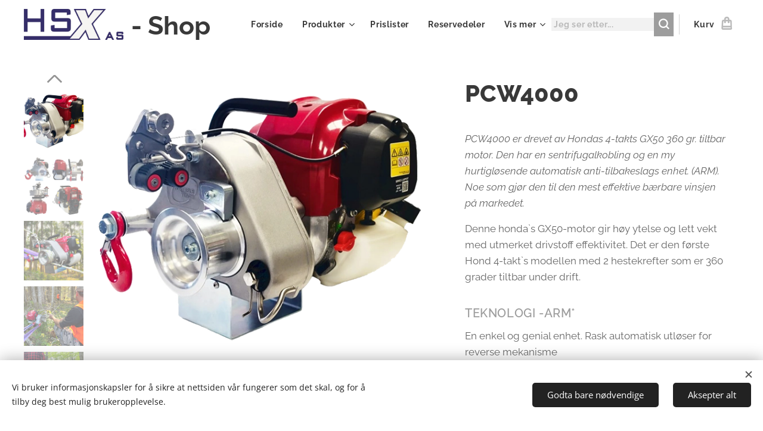

--- FILE ---
content_type: text/html; charset=UTF-8
request_url: https://www.kultur-og-krambu.com/p/pcw4000/
body_size: 22854
content:
<!DOCTYPE html>
<html class="no-js" prefix="og: https://ogp.me/ns#" lang="no">
<head><link rel="preconnect" href="https://duyn491kcolsw.cloudfront.net" crossorigin><link rel="preconnect" href="https://fonts.gstatic.com" crossorigin><meta charset="utf-8"><link rel="icon" href="https://duyn491kcolsw.cloudfront.net/files/2d/2di/2div3h.svg?ph=c4f1964dbd" type="image/svg+xml" sizes="any"><link rel="icon" href="https://duyn491kcolsw.cloudfront.net/files/07/07f/07fzq8.svg?ph=c4f1964dbd" type="image/svg+xml" sizes="16x16"><link rel="icon" href="https://duyn491kcolsw.cloudfront.net/files/1j/1j3/1j3767.ico?ph=c4f1964dbd"><link rel="apple-touch-icon" href="https://duyn491kcolsw.cloudfront.net/files/1j/1j3/1j3767.ico?ph=c4f1964dbd"><link rel="icon" href="https://duyn491kcolsw.cloudfront.net/files/1j/1j3/1j3767.ico?ph=c4f1964dbd">
    <meta http-equiv="X-UA-Compatible" content="IE=edge">
    <title>PCW4000 :: HSX Kultur og Krambu</title>
    <meta name="viewport" content="width=device-width,initial-scale=1">
    <meta name="msapplication-tap-highlight" content="no">
    
    <link href="https://duyn491kcolsw.cloudfront.net/files/0r/0rk/0rklmm.css?ph=c4f1964dbd" media="print" rel="stylesheet">
    <link href="https://duyn491kcolsw.cloudfront.net/files/2e/2e5/2e5qgh.css?ph=c4f1964dbd" media="screen and (min-width:100000em)" rel="stylesheet" data-type="cq" disabled>
    <link rel="stylesheet" href="https://duyn491kcolsw.cloudfront.net/files/45/45b/45boco.css?ph=c4f1964dbd"><link rel="stylesheet" href="https://duyn491kcolsw.cloudfront.net/files/4e/4er/4ersdq.css?ph=c4f1964dbd" media="screen and (min-width:37.5em)"><link rel="stylesheet" href="https://duyn491kcolsw.cloudfront.net/files/2v/2vp/2vpyx8.css?ph=c4f1964dbd" data-wnd_color_scheme_file=""><link rel="stylesheet" href="https://duyn491kcolsw.cloudfront.net/files/34/34q/34qmjb.css?ph=c4f1964dbd" data-wnd_color_scheme_desktop_file="" media="screen and (min-width:37.5em)" disabled=""><link rel="stylesheet" href="https://duyn491kcolsw.cloudfront.net/files/1j/1jo/1jorv9.css?ph=c4f1964dbd" data-wnd_additive_color_file=""><link rel="stylesheet" href="https://duyn491kcolsw.cloudfront.net/files/1b/1b1/1b1pns.css?ph=c4f1964dbd" data-wnd_typography_file=""><link rel="stylesheet" href="https://duyn491kcolsw.cloudfront.net/files/3z/3zn/3zn0c1.css?ph=c4f1964dbd" data-wnd_typography_desktop_file="" media="screen and (min-width:37.5em)" disabled=""><script>(()=>{let e=!1;const t=()=>{if(!e&&window.innerWidth>=600){for(let e=0,t=document.querySelectorAll('head > link[href*="css"][media="screen and (min-width:37.5em)"]');e<t.length;e++)t[e].removeAttribute("disabled");e=!0}};t(),window.addEventListener("resize",t),"container"in document.documentElement.style||fetch(document.querySelector('head > link[data-type="cq"]').getAttribute("href")).then((e=>{e.text().then((e=>{const t=document.createElement("style");document.head.appendChild(t),t.appendChild(document.createTextNode(e)),import("https://duyn491kcolsw.cloudfront.net/client/js.polyfill/container-query-polyfill.modern.js").then((()=>{let e=setInterval((function(){document.body&&(document.body.classList.add("cq-polyfill-loaded"),clearInterval(e))}),100)}))}))}))})()</script>
<link rel="preload stylesheet" href="https://duyn491kcolsw.cloudfront.net/files/2m/2m8/2m8msc.css?ph=c4f1964dbd" as="style"><meta name="description" content=""><meta name="keywords" content=""><meta name="generator" content="Webnode 2"><meta name="apple-mobile-web-app-capable" content="no"><meta name="apple-mobile-web-app-status-bar-style" content="black"><meta name="format-detection" content="telephone=no">

<meta property="og:url" content="https://kultur-og-krambu.com/p/pcw4000/"><meta property="og:title" content="PCW4000 :: HSX Kultur og Krambu"><meta property="og:type" content="article"><meta property="og:site_name" content="HSX Kultur og Krambu"><meta property="og:image" content="https://c4f1964dbd.clvaw-cdnwnd.com/02932b06756aae93967a7b5ad998b0e5/200002565-408dd408e0/700/Skjermbilde%202024-06-05%20143505%20ub.png?ph=c4f1964dbd"><meta name="robots" content="index,follow"><link rel="canonical" href="https://www.kultur-og-krambu.com/p/pcw4000/"><script>window.checkAndChangeSvgColor=function(c){try{var a=document.getElementById(c);if(a){c=[["border","borderColor"],["outline","outlineColor"],["color","color"]];for(var h,b,d,f=[],e=0,m=c.length;e<m;e++)if(h=window.getComputedStyle(a)[c[e][1]].replace(/\s/g,"").match(/^rgb[a]?\(([0-9]{1,3}),([0-9]{1,3}),([0-9]{1,3})/i)){b="";for(var g=1;3>=g;g++)b+=("0"+parseInt(h[g],10).toString(16)).slice(-2);"0"===b.charAt(0)&&(d=parseInt(b.substr(0,2),16),d=Math.max(16,d),b=d.toString(16)+b.slice(-4));f.push(c[e][0]+"="+b)}if(f.length){var k=a.getAttribute("data-src"),l=k+(0>k.indexOf("?")?"?":"&")+f.join("&");a.src!=l&&(a.src=l,a.outerHTML=a.outerHTML)}}}catch(n){}};</script></head>
<body class="l wt-product ac-s ac-n l-default l-d-none b-btn-sq b-btn-s-l b-btn-dso b-btn-bw-1 img-d-n img-t-u img-h-n line-solid b-e-ds lbox-l c-s-n  wnd-s-b  wnd-fe   wnd-eshop"><noscript>
				<iframe
				 src="https://www.googletagmanager.com/ns.html?id=GTM-542MMSL"
				 height="0"
				 width="0"
				 style="display:none;visibility:hidden"
				 >
				 </iframe>
			</noscript>

<div class="wnd-page l-page cs-gray ac-none t-t-fs-l t-t-fw-s t-t-sp-n t-t-d-n t-s-fs-m t-s-fw-s t-s-sp-n t-s-d-n t-p-fs-m t-p-fw-m t-p-sp-n t-h-fs-l t-h-fw-s t-h-sp-n t-bq-fs-m t-bq-fw-m t-bq-sp-n t-bq-d-l t-btn-fw-s t-nav-fw-s t-pd-fw-s t-nav-tt-n">
    <div class="l-w t cf t-01">
        <div class="l-bg cf">
            <div class="s-bg-l">
                
                
            </div>
        </div>
        <header class="l-h cf">
            <div class="sw cf">
	<div class="sw-c cf"><section data-space="true" class="s s-hn s-hn-default wnd-mt-classic wnd-na-c logo-classic sc-w   wnd-w-wider wnd-nh-m hm-hidden menu-default-underline-grow">
	<div class="s-w">
		<div class="s-o">

			<div class="s-bg">
                <div class="s-bg-l">
                    
                    
                </div>
			</div>

			<div class="h-w h-f wnd-fixed">

				<div class="n-l">
					<div class="s-c menu-nav">
						<div class="logo-block">
							<div class="b b-l logo logo-default logo-nb raleway wnd-logo-with-text wnd-iar-3-1 logo-48 b-ls-m" id="wnd_LogoBlock_606836" data-wnd_mvc_type="wnd.fe.LogoBlock">
	<div class="b-l-c logo-content">
		<a class="b-l-link logo-link" href="/home/">

			<div class="b-l-image logo-image">
				<div class="b-l-image-w logo-image-cell">
                    <picture><source type="image/png" srcset="https://c4f1964dbd.clvaw-cdnwnd.com/02932b06756aae93967a7b5ad998b0e5/200000190-c1a38c1a3b/450/HSX%20AS%20bl%C3%A5%20logo%20dypets-4.png?ph=c4f1964dbd 450w, https://c4f1964dbd.clvaw-cdnwnd.com/02932b06756aae93967a7b5ad998b0e5/200000190-c1a38c1a3b/700/HSX%20AS%20bl%C3%A5%20logo%20dypets-4.png?ph=c4f1964dbd 700w, https://c4f1964dbd.clvaw-cdnwnd.com/02932b06756aae93967a7b5ad998b0e5/200000190-c1a38c1a3b/HSX%20AS%20bl%C3%A5%20logo%20dypets-4.png?ph=c4f1964dbd 1920w" sizes="(min-width: 600px) 450px, (min-width: 360px) calc(100vw * 0.8), 100vw" ><img src="https://c4f1964dbd.clvaw-cdnwnd.com/02932b06756aae93967a7b5ad998b0e5/200000190-c1a38c1a3b/HSX%20AS%20bl%C3%A5%20logo%20dypets-4.png?ph=c4f1964dbd" alt="" width="1920" height="598" class="wnd-logo-img" ></picture>
				</div>
			</div>

			

			<div class="b-l-br logo-br"></div>

			<div class="b-l-text logo-text-wrapper">
				<div class="b-l-text-w logo-text">
					<span class="b-l-text-c logo-text-cell"><font class="wnd-font-size-90" style=""><strong>-&nbsp;</strong><strong>Shop</strong></font></span>
				</div>
			</div>

		</a>
	</div>
</div>
						</div>

						<div id="menu-slider">
							<div id="menu-block">
								<nav id="menu"><div class="menu-font menu-wrapper">
	<a href="#" class="menu-close" rel="nofollow" title="Close Menu"></a>
	<ul role="menubar" aria-label="Meny" class="level-1">
		<li role="none" class="wnd-homepage">
			<a class="menu-item" role="menuitem" href="/home/"><span class="menu-item-text">Forside</span></a>
			
		</li><li role="none" class="wnd-with-submenu">
			<a class="menu-item" role="menuitem" href="/produkter/"><span class="menu-item-text">Produkter</span></a>
			<ul role="menubar" aria-label="Meny" class="level-2">
		<li role="none" class="wnd-with-submenu">
			<a class="menu-item" role="menuitem" href="/produkter/vinsjer/"><span class="menu-item-text">Portable Winch</span></a>
			<ul role="menubar" aria-label="Meny" class="level-3">
		<li role="none">
			<a class="menu-item" role="menuitem" href="/nyhet/"><span class="menu-item-text">Nyhet</span></a>
			
		</li><li role="none">
			<a class="menu-item" role="menuitem" href="/gangspill-vinsjer/"><span class="menu-item-text">Gangspill vinsjer</span></a>
			
		</li><li role="none">
			<a class="menu-item" role="menuitem" href="/industri-vinsjer/"><span class="menu-item-text">Industri vinsjer</span></a>
			
		</li><li role="none">
			<a class="menu-item" role="menuitem" href="/vinsj-pakker/"><span class="menu-item-text">Vinsj pakker</span></a>
			
		</li><li role="none">
			<a class="menu-item" role="menuitem" href="/vinsj-tilbehor/"><span class="menu-item-text">Vinsj tilbehør</span></a>
			
		</li>
	</ul>
		</li><li role="none">
			<a class="menu-item" role="menuitem" href="/honda/"><span class="menu-item-text">Honda</span></a>
			
		</li><li role="none" class="wnd-with-submenu">
			<a class="menu-item" role="menuitem" href="/batterier-og-ladere/"><span class="menu-item-text">Batterier og ladere</span></a>
			<ul role="menubar" aria-label="Meny" class="level-3">
		<li role="none">
			<a class="menu-item" role="menuitem" href="/lader/"><span class="menu-item-text">Lader</span></a>
			
		</li><li role="none">
			<a class="menu-item" role="menuitem" href="/batterier/"><span class="menu-item-text">Batterier</span></a>
			
		</li>
	</ul>
		</li><li role="none" class="wnd-with-submenu">
			<a class="menu-item" role="menuitem" href="/batteriverktoy/"><span class="menu-item-text">Batteriverktøy</span></a>
			<ul role="menubar" aria-label="Meny" class="level-3">
		<li role="none">
			<a class="menu-item" role="menuitem" href="/a82v/"><span class="menu-item-text">82V</span></a>
			
		</li><li role="none">
			<a class="menu-item" role="menuitem" href="/a40v/"><span class="menu-item-text">40V</span></a>
			
		</li>
	</ul>
		</li><li role="none" class="wnd-with-submenu">
			<a class="menu-item" role="menuitem" href="/kabellegger/"><span class="menu-item-text">Kabellegger og Robotgressklipper</span></a>
			<ul role="menubar" aria-label="Meny" class="level-3">
		<li role="none">
			<a class="menu-item" role="menuitem" href="/robot-gressklipper/"><span class="menu-item-text">Robot gressklipper</span></a>
			
		</li><li role="none">
			<a class="menu-item" role="menuitem" href="/kabellegger2/"><span class="menu-item-text">Kabellegger</span></a>
			
		</li>
	</ul>
		</li><li role="none">
			<a class="menu-item" role="menuitem" href="/produkter/pulker/"><span class="menu-item-text">HS X-Sled / Pulker</span></a>
			
		</li><li role="none">
			<a class="menu-item" role="menuitem" href="/lastesystemer/"><span class="menu-item-text">Last-systemer</span></a>
			
		</li><li role="none" class="wnd-with-submenu">
			<a class="menu-item" role="menuitem" href="/hsxskogjaktogfritid/"><span class="menu-item-text">HSX Skog Jakt og Fritid</span></a>
			<ul role="menubar" aria-label="Meny" class="level-3">
		<li role="none">
			<a class="menu-item" role="menuitem" href="/icom-jakt-radio/"><span class="menu-item-text">Icom Jakt Radio</span></a>
			
		</li><li role="none">
			<a class="menu-item" role="menuitem" href="/jakt-og-friluft2/"><span class="menu-item-text">Jakt og Friluft</span></a>
			
		</li><li role="none">
			<a class="menu-item" role="menuitem" href="/kniver/"><span class="menu-item-text">Kniver</span></a>
			
		</li>
	</ul>
		</li><li role="none">
			<a class="menu-item" role="menuitem" href="/husholdningsutstyr/"><span class="menu-item-text">Husholdningsutstyr</span></a>
			
		</li><li role="none">
			<a class="menu-item" role="menuitem" href="/coolingsystem/"><span class="menu-item-text">Coolingsystem</span></a>
			
		</li><li role="none" class="wnd-with-submenu">
			<a class="menu-item" role="menuitem" href="/tau/"><span class="menu-item-text">Tau</span></a>
			<ul role="menubar" aria-label="Meny" class="level-3">
		<li role="none">
			<a class="menu-item" role="menuitem" href="/trosser-og-moringstau/"><span class="menu-item-text">Trosser og moringstau</span></a>
			
		</li><li role="none">
			<a class="menu-item" role="menuitem" href="/spesial-tau/"><span class="menu-item-text">Spesial tau</span></a>
			
		</li><li role="none">
			<a class="menu-item" role="menuitem" href="/runlock/"><span class="menu-item-text">Runlock</span></a>
			
		</li>
	</ul>
		</li><li role="none">
			<a class="menu-item" role="menuitem" href="/brannslukking2/"><span class="menu-item-text">Brannslukking</span></a>
			
		</li><li role="none">
			<a class="menu-item" role="menuitem" href="/maskinutleie/"><span class="menu-item-text">Maskinutleie</span></a>
			
		</li><li role="none">
			<a class="menu-item" role="menuitem" href="/bruktmarked/"><span class="menu-item-text">Bruktmarked</span></a>
			
		</li>
	</ul>
		</li><li role="none">
			<a class="menu-item" role="menuitem" href="/vare-produkter/"><span class="menu-item-text">Prislister</span></a>
			
		</li><li role="none">
			<a class="menu-item" role="menuitem" href="/reservedeler/"><span class="menu-item-text">Reservedeler</span></a>
			
		</li><li role="none" class="wnd-with-submenu">
			<a class="menu-item" role="menuitem" href="/kampanjetilbud/"><span class="menu-item-text">Kampanjetilbud</span></a>
			<ul role="menubar" aria-label="Meny" class="level-2">
		<li role="none">
			<a class="menu-item" role="menuitem" href="/kampanje/"><span class="menu-item-text">Kampanje</span></a>
			
		</li>
	</ul>
		</li><li role="none">
			<a class="menu-item" role="menuitem" href="/sluttsalg/"><span class="menu-item-text">Sluttsalg</span></a>
			
		</li><li role="none">
			<a class="menu-item" role="menuitem" href="/dokumenter/"><span class="menu-item-text">Dokumenter</span></a>
			
		</li><li role="none">
			<a class="menu-item" role="menuitem" href="/forhandlere2/"><span class="menu-item-text">Forhandlere</span></a>
			
		</li><li role="none">
			<a class="menu-item" role="menuitem" href="/ledig-stilling/"><span class="menu-item-text">Ledig Stilling</span></a>
			
		</li><li role="none">
			<a class="menu-item" role="menuitem" href="/bildegalleri/"><span class="menu-item-text">Bilder</span></a>
			
		</li><li role="none">
			<a class="menu-item" role="menuitem" href="/om-oss/"><span class="menu-item-text">Om oss</span></a>
			
		</li><li role="none">
			<a class="menu-item" role="menuitem" href="/kontakt/"><span class="menu-item-text">Kontakt</span></a>
			
		</li>
	</ul>
	<span class="more-text">Vis mer</span>
</div></nav>
							</div>
						</div>

						<div class="cart-and-mobile">
							<div class="search">
    <div class="search-app"></div>
</div>
							<div class="cart cf">
	<div class="cart-content">
		<a href="/cart/">
			<div class="cart-content-link">
				<div class="cart-text"><span>Kurv</span></div>
				<div class="cart-piece-count" data-count="0" data-wnd_cart_part="count">0</div>
				<div class="cart-piece-text" data-wnd_cart_part="text"></div>
				<div class="cart-price" data-wnd_cart_part="price">kr 0,00</div>
			</div>
		</a>
	</div>
</div>

							<div id="menu-mobile">
								<a href="#" id="menu-submit"><span></span>Meny</a>
							</div>
						</div>

					</div>
				</div>

			</div>

		</div>
	</div>
</section></div>
</div>
        </header>
        <main class="l-m cf">
            <div class="sw cf">
	<div class="sw-c cf"><section class="s s-hm s-hm-hidden wnd-h-hidden cf sc-w   hn-default"></section><section data-space="true" class="s s-ed cf sc-w   wnd-w-wide wnd-s-normal wnd-h-auto">
	<div class="s-w cf">
		<div class="s-o s-fs cf">
			<div class="s-bg cf">
                <div class="s-bg-l">
                    
                    
                </div>
			</div>
			<div class="s-c s-fs cf">
				<div class="b-e b-e-d b b-s cf" data-wnd_product_item="200000831" data-wnd_product_data="{&quot;id&quot;:200000831,&quot;name&quot;:&quot;PCW4000&quot;,&quot;image&quot;:[&quot;https:\/\/c4f1964dbd.clvaw-cdnwnd.com\/02932b06756aae93967a7b5ad998b0e5\/200002565-408dd408e0\/450\/Skjermbilde%202024-06-05%20143505%20ub.png?ph=c4f1964dbd&quot;,&quot;https:\/\/c4f1964dbd.clvaw-cdnwnd.com\/02932b06756aae93967a7b5ad998b0e5\/200002565-408dd408e0\/Skjermbilde%202024-06-05%20143505%20ub.png?ph=c4f1964dbd&quot;],&quot;detail_url&quot;:&quot;\/p\/pcw4000\/&quot;,&quot;category&quot;:&quot;Portable Winch\/Gangspill vinsjer&quot;,&quot;list_position&quot;:0,&quot;price&quot;:23985,&quot;comparative_price&quot;:0,&quot;out_of_stock&quot;:false,&quot;availability&quot;:&quot;DO_NOT_SHOW&quot;,&quot;variants&quot;:[],&quot;variants_active&quot;:false}" data-wnd-price-info-template="&lt;span class=&quot;prd-price-info&quot;&gt;&lt;span class=&quot;prd-price-info-c&quot;&gt;{value}&lt;/span&gt;&lt;/span&gt;">
    <form class="cf" action="" method="post" data-wnd_sys_form="add-to-cart">

        <div class="b-e-d-head b-e-d-right">
            <h1 class="b-e-d-title cf"><span class="prd-title">
	<span class="prd-title-c">PCW4000</span>
</span></h1>
        </div>

        <div class="b-e-d-ribbons cf">
            <span class="prd-label prd-out-of-stock">
	<span class="prd-label-c prd-out-of-stock-c"></span>
</span>
            <span class="prd-label">
	<span class="prd-label-c"></span>
</span>
        </div>

        <div class="b-e-d-gal b-e-d-left">
            <div class="prd-gal cf" id="wnd_ProductGalleryBlock_976043" data-slideshow="true">
	<div class="prd-gal-c cf">
		<ul class="prd-gal-list cf">
			<li class="prd-gal-photo wnd-orientation-landscape">
				<a class="prd-gal-link litebox" data-litebox-group="gallery" data-litebox-text="" href="https://c4f1964dbd.clvaw-cdnwnd.com/02932b06756aae93967a7b5ad998b0e5/200002565-408dd408e0/Skjermbilde%202024-06-05%20143505%20ub.png?ph=c4f1964dbd" width="600" height="482">
					<div class="prd-gal-img cf">
						<div class="prd-gal-img-pos">
                            <picture><source type="image/webp" srcset="https://c4f1964dbd.clvaw-cdnwnd.com/02932b06756aae93967a7b5ad998b0e5/200002566-8362283625/450/Skjermbilde%202024-06-05%20143505%20ub.webp?ph=c4f1964dbd 450w, https://c4f1964dbd.clvaw-cdnwnd.com/02932b06756aae93967a7b5ad998b0e5/200002566-8362283625/700/Skjermbilde%202024-06-05%20143505%20ub.webp?ph=c4f1964dbd 600w, https://c4f1964dbd.clvaw-cdnwnd.com/02932b06756aae93967a7b5ad998b0e5/200002566-8362283625/Skjermbilde%202024-06-05%20143505%20ub.webp?ph=c4f1964dbd 600w" sizes="(min-width: 768px) 60vw, 100vw" ><img src="https://c4f1964dbd.clvaw-cdnwnd.com/02932b06756aae93967a7b5ad998b0e5/200002565-408dd408e0/Skjermbilde%202024-06-05%20143505%20ub.png?ph=c4f1964dbd" alt="" width="600" height="482" loading="lazy" ></picture>
						</div>
					</div>
					<div class="prd-gal-title cf"><span></span></div>
				</a>
			</li><li class="prd-gal-photo wnd-orientation-landscape">
				<a class="prd-gal-link litebox" data-litebox-group="gallery" data-litebox-text="" href="https://c4f1964dbd.clvaw-cdnwnd.com/02932b06756aae93967a7b5ad998b0e5/200002541-3095030951/Oversiktbilde%20%20ub.png?ph=c4f1964dbd" width="844" height="813">
					<div class="prd-gal-img cf">
						<div class="prd-gal-img-pos">
                            <picture><source type="image/webp" srcset="https://c4f1964dbd.clvaw-cdnwnd.com/02932b06756aae93967a7b5ad998b0e5/200002546-82f4382f44/450/Oversiktbilde%20%20ub.webp?ph=c4f1964dbd 450w, https://c4f1964dbd.clvaw-cdnwnd.com/02932b06756aae93967a7b5ad998b0e5/200002546-82f4382f44/700/Oversiktbilde%20%20ub.webp?ph=c4f1964dbd 700w, https://c4f1964dbd.clvaw-cdnwnd.com/02932b06756aae93967a7b5ad998b0e5/200002546-82f4382f44/Oversiktbilde%20%20ub.webp?ph=c4f1964dbd 844w" sizes="(min-width: 768px) 60vw, 100vw" ><img src="https://c4f1964dbd.clvaw-cdnwnd.com/02932b06756aae93967a7b5ad998b0e5/200002541-3095030951/Oversiktbilde%20%20ub.png?ph=c4f1964dbd" alt="" width="844" height="813" loading="lazy" ></picture>
						</div>
					</div>
					<div class="prd-gal-title cf"><span></span></div>
				</a>
			</li><li class="prd-gal-photo wnd-orientation-portrait">
				<a class="prd-gal-link litebox" data-litebox-group="gallery" data-litebox-text="" href="https://c4f1964dbd.clvaw-cdnwnd.com/02932b06756aae93967a7b5ad998b0e5/200002538-b8eb2b8eb4/Skjermbilde%202024-06-05%20143226.jpeg?ph=c4f1964dbd" width="826" height="830">
					<div class="prd-gal-img cf">
						<div class="prd-gal-img-pos">
                            <picture><source type="image/webp" srcset="https://c4f1964dbd.clvaw-cdnwnd.com/02932b06756aae93967a7b5ad998b0e5/200002543-d804bd804d/450/Skjermbilde%202024-06-05%20143226.webp?ph=c4f1964dbd 448w, https://c4f1964dbd.clvaw-cdnwnd.com/02932b06756aae93967a7b5ad998b0e5/200002543-d804bd804d/700/Skjermbilde%202024-06-05%20143226.webp?ph=c4f1964dbd 697w, https://c4f1964dbd.clvaw-cdnwnd.com/02932b06756aae93967a7b5ad998b0e5/200002543-d804bd804d/Skjermbilde%202024-06-05%20143226.webp?ph=c4f1964dbd 826w" sizes="(min-width: 768px) 60vw, 100vw" ><img src="https://c4f1964dbd.clvaw-cdnwnd.com/02932b06756aae93967a7b5ad998b0e5/200002538-b8eb2b8eb4/Skjermbilde%202024-06-05%20143226.jpeg?ph=c4f1964dbd" alt="" width="826" height="830" loading="lazy" ></picture>
						</div>
					</div>
					<div class="prd-gal-title cf"><span></span></div>
				</a>
			</li><li class="prd-gal-photo wnd-orientation-landscape">
				<a class="prd-gal-link litebox" data-litebox-group="gallery" data-litebox-text="" href="https://c4f1964dbd.clvaw-cdnwnd.com/02932b06756aae93967a7b5ad998b0e5/200002536-b280eb2810/Skjermbilde%202024-06-05%20143331.jpeg?ph=c4f1964dbd" width="705" height="703">
					<div class="prd-gal-img cf">
						<div class="prd-gal-img-pos">
                            <picture><source type="image/webp" srcset="https://c4f1964dbd.clvaw-cdnwnd.com/02932b06756aae93967a7b5ad998b0e5/200002542-bb742bb744/450/Skjermbilde%202024-06-05%20143331.webp?ph=c4f1964dbd 450w, https://c4f1964dbd.clvaw-cdnwnd.com/02932b06756aae93967a7b5ad998b0e5/200002542-bb742bb744/700/Skjermbilde%202024-06-05%20143331.webp?ph=c4f1964dbd 700w, https://c4f1964dbd.clvaw-cdnwnd.com/02932b06756aae93967a7b5ad998b0e5/200002542-bb742bb744/Skjermbilde%202024-06-05%20143331.webp?ph=c4f1964dbd 705w" sizes="(min-width: 768px) 60vw, 100vw" ><img src="https://c4f1964dbd.clvaw-cdnwnd.com/02932b06756aae93967a7b5ad998b0e5/200002536-b280eb2810/Skjermbilde%202024-06-05%20143331.jpeg?ph=c4f1964dbd" alt="" width="705" height="703" loading="lazy" ></picture>
						</div>
					</div>
					<div class="prd-gal-title cf"><span></span></div>
				</a>
			</li><li class="prd-gal-photo wnd-orientation-landscape">
				<a class="prd-gal-link litebox" data-litebox-group="gallery" data-litebox-text="" href="https://c4f1964dbd.clvaw-cdnwnd.com/02932b06756aae93967a7b5ad998b0e5/200002540-28beb28bec/Skjermbilde%202024-06-05%20143415.jpeg?ph=c4f1964dbd" width="713" height="626">
					<div class="prd-gal-img cf">
						<div class="prd-gal-img-pos">
                            <picture><source type="image/webp" srcset="https://c4f1964dbd.clvaw-cdnwnd.com/02932b06756aae93967a7b5ad998b0e5/200002545-2a69e2a6a0/450/Skjermbilde%202024-06-05%20143415.webp?ph=c4f1964dbd 450w, https://c4f1964dbd.clvaw-cdnwnd.com/02932b06756aae93967a7b5ad998b0e5/200002545-2a69e2a6a0/700/Skjermbilde%202024-06-05%20143415.webp?ph=c4f1964dbd 700w, https://c4f1964dbd.clvaw-cdnwnd.com/02932b06756aae93967a7b5ad998b0e5/200002545-2a69e2a6a0/Skjermbilde%202024-06-05%20143415.webp?ph=c4f1964dbd 713w" sizes="(min-width: 768px) 60vw, 100vw" ><img src="https://c4f1964dbd.clvaw-cdnwnd.com/02932b06756aae93967a7b5ad998b0e5/200002540-28beb28bec/Skjermbilde%202024-06-05%20143415.jpeg?ph=c4f1964dbd" alt="" width="713" height="626" loading="lazy" ></picture>
						</div>
					</div>
					<div class="prd-gal-title cf"><span></span></div>
				</a>
			</li><li class="prd-gal-photo wnd-orientation-landscape">
				<a class="prd-gal-link litebox" data-litebox-group="gallery" data-litebox-text="" href="https://c4f1964dbd.clvaw-cdnwnd.com/02932b06756aae93967a7b5ad998b0e5/200002762-540e7540e9/VUE_EXPLOSE%20-%20PCW4000_Web-8.jpeg?ph=c4f1964dbd" width="1700" height="1544">
					<div class="prd-gal-img cf">
						<div class="prd-gal-img-pos">
                            <picture><source type="image/webp" srcset="https://c4f1964dbd.clvaw-cdnwnd.com/02932b06756aae93967a7b5ad998b0e5/200002763-bcf01bcf03/450/VUE_EXPLOSE%20-%20PCW4000_Web-6.webp?ph=c4f1964dbd 450w, https://c4f1964dbd.clvaw-cdnwnd.com/02932b06756aae93967a7b5ad998b0e5/200002763-bcf01bcf03/700/VUE_EXPLOSE%20-%20PCW4000_Web-6.webp?ph=c4f1964dbd 700w, https://c4f1964dbd.clvaw-cdnwnd.com/02932b06756aae93967a7b5ad998b0e5/200002763-bcf01bcf03/VUE_EXPLOSE%20-%20PCW4000_Web-6.webp?ph=c4f1964dbd 1700w" sizes="(min-width: 768px) 60vw, 100vw" ><img src="https://c4f1964dbd.clvaw-cdnwnd.com/02932b06756aae93967a7b5ad998b0e5/200002762-540e7540e9/VUE_EXPLOSE%20-%20PCW4000_Web-8.jpeg?ph=c4f1964dbd" alt="" width="1700" height="1544" loading="lazy" ></picture>
						</div>
					</div>
					<div class="prd-gal-title cf"><span></span></div>
				</a>
			</li>
		</ul>
	</div>

	<div class="prd-gal-nav dots cf">
		<div class="prd-gal-nav-arrow-prev prd-gal-nav-arrow">
			<div class="prd-gal-nav-arrow-submit"></div>
		</div>

		<div class="prd-gal-nav-c dots-content cf"></div>

		<div class="prd-gal-nav-arrow-next prd-gal-nav-arrow">
			<div class="prd-gal-nav-arrow-submit"></div>
		</div>
	</div>

	
</div>
        </div>

        <div class="b-e-d-c b-e-d-right">
            <div class="b-text text prd-text">
	<div class="prd-text-c"><p><em>PCW4000 er drevet av Hondas 4-takts GX50 360 gr. tiltbar motor. Den har en sentrifugalkobling og en my hurtigløsende automatisk anti-tilbakeslags enhet. (ARM). Noe som gjør den til den mest effektive bærbare vinsjen på markedet.</em></p><p><font>Denne honda`s GX50-motor gir høy ytelse og lett vekt med utmerket drivstoff effektivitet. Det er den første Hond 4-takt`s modellen med 2 hestekrefter som er 360 grader tiltbar under drift.</font></p><h3><font>TEKNOLOGI -ARM*</font></h3><p><font>En enkel og genial enhet.&nbsp;</font>Rask automatisk utløser for reverse mekanisme</p><p><font>Portable Winch CO. ingeniør team slår til igjen ved å designe denne enkle og geniale enheten.</font></p><p><font>Så snart du trekker tauet som går igjennom ARM, aktiveres sentrufugalkoblingen og vinsjen begynner å trekke. Så snart tauet slippes, slutter trommelen å rotere, og den automatiske mekanismen gjør jobben sin ved å holde lasten på plass. Fra kobler tauet i en enkel bevegelse, ingenting er enklere.</font></p><p><strong><font>Funksjoner:</font></strong></p><ul><li><font>Jevn trekkkraft</font></li><li><font>Bevist pålitelighet</font></li><li><font>Enkel start</font></li><li><font>Enkel å bruke og vedlikeholde</font></li><li><font>Utslipskompatibel.</font></li></ul><p><strong><font>FORDELER:</font></strong></p><ul><li><font>Bærbar</font></li><li><font>Ubegrenset taulengde </font></li><li><font>Kraftfull</font></li><li><font>Konstant dra kraft</font></li><li><font>Kontinuerlig bruk</font></li><li><font>Ekte kraft</font></li><li><font>Lett vekt</font></li><li><font>Raskt feste</font></li><li><font>Enel å bruke</font></li><li><font>Sikker</font></li><li><font>Pålitelig</font></li><li><font>Ingen fare for overoppvarming</font></li></ul><p><strong><font>Lett utstyr til tunge oppgaver i arbeid og fritid :</font></strong></p><p> </p><ul><li><font>Jakt</font></li><li><font>Tømmerhogst.</font></li><li><font>Båtopplag</font></li><li><font>Bilberging</font></li><li><font>Kabeltrekking.</font></li></ul><p><a href="/reservedeler/">Reservedelsliste</a></p><p>Se også våre produkter til Ved og vedhogst:&nbsp;<a href="/hsxskogjaktogfritid/?collection=ved-og-vedhogst" target="">HSX Skog Jakt og Fritid (Kolleksjon: Ved og vedhogst</a></p></div>
</div>
            
            <div class="b-e-d-price cf">
                <span class="prd-price">
	<span class="prd-price-pref-text wnd-product-prefix-text"></span><span class="prd-price-pref">kr&nbsp;</span><span class="prd-price-c wnd-product-price">23&nbsp;985,00</span><span class="prd-price-suf"></span><span class="prd-price-suf-text wnd-product-suffix-text"></span>
</span>
                <span class="prd-price prd-price-com wnd-product-comparative-price-area wnd-empty" style="display:none">
	<span class="prd-price-pref">kr&nbsp;</span><span class="prd-price-c wnd-product-comparative-price-content">0,00</span><span class="prd-price-suf"></span>
</span>
            </div>
            <div class="b-e-d-price b-e-d-price-info" data-wnd-identifier="wnd-price-info-container">
                
                <span class="prd-price-info" data-wnd-identifier="wnd-product-info-vat-msg"><span class="prd-price-info-c">Pris inkl. MVA</span></span>
                <span class="prd-price-info" data-wnd-identifier="wnd-product-info-shipping"><span class="prd-price-info-c">uten fraktkostnad</span></span>
                <span class="prd-price-info"><span class="prd-price-info-c">ekskl. MVA kr 19 188,00</span></span>
                
            </div>
            <div class="b-e-d-stock b-e-d-stock-info" data-wnd-identifier="wnd-stock-info-container">
                <span class="prd-stock-info" data-wnd-identifier="wnd-stock-info">
    <span class="wt-bold"></span>
</span>
            </div>

            <div class="b-e-d-submit cf">
                <div class="prd-crt b-btn b-btn-3 b-btn-atc b-btn-i-left b-btn-i-atc wnd-fixed cf">
                    <button class="b-btn-l b-btn-fixed" type="submit" name="send" value="wnd_ProductDetailFormBlock_200767" disabled data-wnd_add_to_cart_button>
                        <span class="b-btn-t">Legg til i handlekurven</span>
                        <span class="b-btn-a-l">
							<span class="loader"></span>
						</span>
                        <span class="b-btn-a-a">
							<span class="checked"></span>
							Lagt til i handlekurven
						</span>
                        <span class="b-btn-ofs">Ikke på lager</span>
                    </button>
                </div>
            </div>
        </div>

        <input type="hidden" name="id" value="200000831">

    </form>
</div>
				<div class="ez cf wnd-no-cols">
	<div class="ez-c"><div class="b b-video b-s" style="margin-left:21.941176470588%;margin-right:21.941176470588%;">
	<div class="b-c" style="position:relative;padding-bottom:56.25%;">
		<iframe src="//www.youtube-nocookie.com/embed/w5pyUcJUp38?wmode=opaque" style="position:absolute;top:0%;left:0%;width:100%;height:100%;" allowfullscreen="1" loading="lazy"></iframe>
	</div>
</div><div class="b b-text cf">
	<div class="b-c b-text-c b-s b-s-t60 b-s-b60 b-cs cf"></div>
</div></div>
</div>
			</div>
		</div>
	</div>
</section></div>
</div>
        </main>
        <footer class="l-f cf">
            <div class="sw cf">
	<div class="sw-c cf"><section data-wn-border-element="s-f-border" class="s s-f s-f-edit sc-m wnd-background-image  wnd-w-wide wnd-s-high wnd-h-auto">
	<div class="s-w">
		<div class="s-o">
			<div class="s-bg">
                <div class="s-bg-l wnd-background-image fx-none bgpos-center-center bgatt-scroll overlay-black">
                    <picture><img src="https://duyn491kcolsw.cloudfront.net/files/25/25x/25xaj1.jpg?ph=c4f1964dbd" width="1920" height="1325" alt="" loading="lazy" ></picture>
                    
                </div>
			</div>
			<div class="s-f-ez">
				<div class="s-c s-f-border">
					<div>
						<div class="ez cf">
	<div class="ez-c"><div class="cw cf">
	<div class="cw-c cf"><div class="c cf" style="width:42.033%;">
	<div class="c-c cf"><div class="b b-text cf">
	<div class="b-c b-text-c b-s b-s-t60 b-s-b60 b-cs cf"><h2><strong>HSX Maskinutvikling as</strong></h2>

<h3><strong><font class="wsw-10">Bjønnveien 1, 3962 Stathelle</font></strong></h3><p><br></p>
</div>
</div></div>
</div><div class="c cf" style="width:28.473%;">
	<div class="c-c cf"><div class="b b-text cf">
	<div class="b-c b-text-c b-s b-s-t60 b-s-b60 b-cs cf"><h3><font class="wsw-10"><strong>Informasjon<br></strong><a href="/personvern/">Personvern<br></a><a href="/vilkar-og-betingelser/">Vilkår og betingelser</a></font></h3>


</div>
</div></div>
</div><div class="c cf" style="width:29.494%;">
	<div class="c-c cf"><div class="b b-text cf">
	<div class="b-c b-text-c b-s b-s-t60 b-s-b60 b-cs cf"><h3><font class="wsw-10">Kontakt</font></h3><h3><font class="wsw-10">E-post:&nbsp;Post@hsx.no</font><br><font class="wsw-10" style="">
Telefonnummer:&nbsp;(+47) 35 96 20 20&nbsp;</font></h3><p></p>


</div>
</div></div>
</div></div>
</div></div>
</div>
					</div>
				</div>
			</div>
			<div class="s-c s-f-l-w">
				<div class="s-f-l b-s b-s-t0 b-s-b0">
					<div class="s-f-l-c s-f-l-c-first">
						<div class="s-f-sf">
                            <span class="sf b">
<span class="sf-content sf-c link"></span>
</span>
                            <span class="sf-cbr link">
    <a href="#" rel="nofollow">Informasjonskapsler</a>
</span>
                            
                            
                            
						</div>
					</div>
					<div class="s-f-l-c s-f-l-c-last">
						<div class="s-f-lang lang-select cf">
	
</div>
					</div>
                    <div class="s-f-l-c s-f-l-c-currency">
                        <div class="s-f-ccy ccy-select cf">
	
</div>
                    </div>
				</div>
			</div>
		</div>
	</div>
	<div class="s-f-bg-stripe"></div>
</section></div>
</div>
        </footer>
    </div>
    
</div>
<section class="cb cb-light" id="cookiebar" style="display:none;" id="cookiebar" style="display:none;">
	<div class="cb-bar cb-scrollable">
		<div class="cb-bar-c">
			<div class="cb-bar-text">Vi bruker informasjonskapsler for å sikre at nettsiden vår fungerer som det skal, og for å tilby deg best mulig brukeropplevelse.</div>
			<div class="cb-bar-buttons">
				<button class="cb-button cb-close-basic" data-action="accept-necessary">
					<span class="cb-button-content">Godta bare nødvendige</span>
				</button>
				<button class="cb-button cb-close-basic" data-action="accept-all">
					<span class="cb-button-content">Aksepter alt</span>
				</button>
				
			</div>
		</div>
        <div class="cb-close cb-close-basic" data-action="accept-necessary"></div>
	</div>

	<div class="cb-popup cb-light close">
		<div class="cb-popup-c">
			<div class="cb-popup-head">
				<h3 class="cb-popup-title">Avanserte innstillinger</h3>
				<p class="cb-popup-text">Du kan tilpasse dine informasjonskapsler-preferanser her. Aktiver eller deaktiver følgende kategorier og lagre valget ditt.</p>
			</div>
			<div class="cb-popup-options cb-scrollable">
				<div class="cb-option">
					<input class="cb-option-input" type="checkbox" id="necessary" name="necessary" readonly="readonly" disabled="disabled" checked="checked">
                    <div class="cb-option-checkbox"></div>
                    <label class="cb-option-label" for="necessary">Essensielle informasjonskapsler</label>
					<div class="cb-option-text">De essensielle informasjonskapslene er avgjørende for sikker og riktig drift av nettsiden vår og registreringsprosessen.</div>
				</div><div class="cb-option">
					<input class="cb-option-input" type="checkbox" id="functional" name="functional">
                    <div class="cb-option-checkbox"></div>
                    <label class="cb-option-label" for="functional">Funksjonelle informasjonskapsler</label>
					<div class="cb-option-text">Funksjonelle informasjonskapsler husker preferansene dine for nettsiden vår og aktiverer dens tilpasning.</div>
				</div><div class="cb-option">
					<input class="cb-option-input" type="checkbox" id="performance" name="performance">
                    <div class="cb-option-checkbox"></div>
                    <label class="cb-option-label" for="performance">Ytelsesinformasjonskapsler</label>
					<div class="cb-option-text">Ytelsesinformasjonskapsler overvåker ytelsen til nettsiden vår.</div>
				</div><div class="cb-option">
					<input class="cb-option-input" type="checkbox" id="marketing" name="marketing">
                    <div class="cb-option-checkbox"></div>
                    <label class="cb-option-label" for="marketing">Markedsføring / tredjeparts informasjonskapsler</label>
					<div class="cb-option-text">Markedsføringsinformasjonskapsler lar oss måle og analysere ytelsen til nettsiden vår.</div>
				</div>
			</div>
			<div class="cb-popup-footer">
				<button class="cb-button cb-save-popup" data-action="advanced-save">
					<span class="cb-button-content">Lagre</span>
				</button>
			</div>
			<div class="cb-close cb-close-popup" data-action="close"></div>
		</div>
	</div>
</section>

<script src="https://duyn491kcolsw.cloudfront.net/files/3n/3no/3nov38.js?ph=c4f1964dbd" crossorigin="anonymous" type="module"></script><script>document.querySelector(".wnd-fe")&&[...document.querySelectorAll(".c")].forEach((e=>{const t=e.querySelector(".b-text:only-child");t&&""===t.querySelector(".b-text-c").innerText&&e.classList.add("column-empty")}))</script>


<script src="https://duyn491kcolsw.cloudfront.net/client.fe/js.compiled/lang.no.2097.js?ph=c4f1964dbd" crossorigin="anonymous"></script><script src="https://duyn491kcolsw.cloudfront.net/client.fe/js.compiled/compiled.multi.2-2203.js?ph=c4f1964dbd" crossorigin="anonymous"></script><script>var wnd = wnd || {};wnd.$data = {"image_content_items":{"wnd_ThumbnailBlock_614544":{"id":"wnd_ThumbnailBlock_614544","type":"wnd.pc.ThumbnailBlock"},"wnd_HeaderSection_header_main_358109":{"id":"wnd_HeaderSection_header_main_358109","type":"wnd.pc.HeaderSection"},"wnd_Section_eshop_product_detail_88464":{"id":"wnd_Section_eshop_product_detail_88464","type":"wnd.pc.Section"},"wnd_ProductGalleryBlock_976043":{"id":"wnd_ProductGalleryBlock_976043","type":"wnd.pc.ProductGalleryBlock"},"wnd_ImageBlock_287890":{"id":"wnd_ImageBlock_287890","type":"wnd.pc.ImageBlock"},"wnd_ProductPhotoImageBlock_74232":{"id":"wnd_ProductPhotoImageBlock_74232","type":"wnd.pc.ProductPhotoImageBlock"},"wnd_ProductPhotoImageBlock_5050":{"id":"wnd_ProductPhotoImageBlock_5050","type":"wnd.pc.ProductPhotoImageBlock"},"wnd_ProductPhotoImageBlock_17769":{"id":"wnd_ProductPhotoImageBlock_17769","type":"wnd.pc.ProductPhotoImageBlock"},"wnd_ProductPhotoImageBlock_12357":{"id":"wnd_ProductPhotoImageBlock_12357","type":"wnd.pc.ProductPhotoImageBlock"},"wnd_ProductPhotoImageBlock_13296":{"id":"wnd_ProductPhotoImageBlock_13296","type":"wnd.pc.ProductPhotoImageBlock"},"wnd_ProductPhotoImageBlock_4716":{"id":"wnd_ProductPhotoImageBlock_4716","type":"wnd.pc.ProductPhotoImageBlock"},"wnd_LogoBlock_606836":{"id":"wnd_LogoBlock_606836","type":"wnd.pc.LogoBlock"},"wnd_FooterSection_footer_138411":{"id":"wnd_FooterSection_footer_138411","type":"wnd.pc.FooterSection"}},"svg_content_items":{"wnd_ImageBlock_287890":{"id":"wnd_ImageBlock_287890","type":"wnd.pc.ImageBlock"},"wnd_LogoBlock_606836":{"id":"wnd_LogoBlock_606836","type":"wnd.pc.LogoBlock"}},"content_items":[],"eshopSettings":{"ESHOP_SETTINGS_DISPLAY_ADDITIONAL_VAT":true,"ESHOP_SETTINGS_DISPLAY_PRICE_WITHOUT_VAT":true,"ESHOP_SETTINGS_DISPLAY_SHIPPING_COST":true},"project_info":{"isMultilanguage":false,"isMulticurrency":false,"eshop_tax_enabled":"1","country_code":"no","contact_state":null,"eshop_tax_type":"VAT","eshop_discounts":true,"graphQLURL":"https:\/\/kultur-og-krambu.com\/servers\/graphql\/","iubendaSettings":{"cookieBarCode":"","cookiePolicyCode":"","privacyPolicyCode":"","termsAndConditionsCode":""}}};</script><script>wnd.$system = {"fileSystemType":"aws_s3","localFilesPath":"https:\/\/www.kultur-og-krambu.com\/_files\/","awsS3FilesPath":"https:\/\/c4f1964dbd.clvaw-cdnwnd.com\/02932b06756aae93967a7b5ad998b0e5\/","staticFiles":"https:\/\/duyn491kcolsw.cloudfront.net\/files","isCms":false,"staticCDNServers":["https:\/\/duyn491kcolsw.cloudfront.net\/"],"fileUploadAllowExtension":["jpg","jpeg","jfif","png","gif","bmp","ico","svg","webp","tiff","pdf","doc","docx","ppt","pptx","pps","ppsx","odt","xls","xlsx","txt","rtf","mp3","wma","wav","ogg","amr","flac","m4a","3gp","avi","wmv","mov","mpg","mkv","mp4","mpeg","m4v","swf","gpx","stl","csv","xml","txt","dxf","dwg","iges","igs","step","stp"],"maxUserFormFileLimit":4194304,"frontendLanguage":"no","backendLanguage":"no","frontendLanguageId":"1","page":{"id":50000003,"identifier":"p","template":{"id":200000251,"styles":{"typography":"t-01_new","scheme":"cs-gray","additiveColor":"ac-none","acHeadings":false,"acSubheadings":true,"acIcons":false,"acOthers":false,"imageStyle":"img-d-n","imageHover":"img-h-n","imageTitle":"img-t-u","buttonStyle":"b-btn-sq","buttonSize":"b-btn-s-l","buttonDecoration":"b-btn-dso","buttonBorders":"b-btn-bw-1","lineStyle":"line-solid","eshopGridItemAlign":"b-e-c","eshopGridItemStyle":"b-e-ds","lightboxStyle":"lbox-l","background":{"default":null},"backgroundSettings":{"default":""},"columnSpaces":"c-s-n","layoutType":"l-default","layoutDecoration":"l-d-none","formStyle":"light","menuType":"wnd-mt-classic","menuStyle":"menu-default-underline-grow","sectionWidth":"wnd-w-wider","sectionSpace":"wnd-s-normal","acMenu":true,"typoTitleSizes":"t-t-fs-l","typoTitleWeights":"t-t-fw-s","typoTitleSpacings":"t-t-sp-n","typoTitleDecorations":"t-t-d-n","typoHeadingSizes":"t-h-fs-l","typoHeadingWeights":"t-h-fw-s","typoHeadingSpacings":"t-h-sp-n","typoSubtitleSizes":"t-s-fs-m","typoSubtitleWeights":"t-s-fw-s","typoSubtitleSpacings":"t-s-sp-n","typoSubtitleDecorations":"t-s-d-n","typoParagraphSizes":"t-p-fs-m","typoParagraphWeights":"t-p-fw-m","typoParagraphSpacings":"t-p-sp-n","typoBlockquoteSizes":"t-bq-fs-m","typoBlockquoteWeights":"t-bq-fw-m","typoBlockquoteSpacings":"t-bq-sp-n","typoBlockquoteDecorations":"t-bq-d-l","buttonWeight":"t-btn-fw-s","menuWeight":"t-nav-fw-s","productWeight":"t-pd-fw-s","menuTextTransform":"t-nav-tt-n","headerBarStyle":"","searchStyle":"wnd-s-b","headerType":"default"}},"layout":"product_detail","name":"PCW4000","html_title":null,"language":"no","langId":1,"isHomepage":false,"meta_description":null,"meta_keywords":null,"header_code":null,"footer_code":null,"styles":null,"countFormsEntries":[]},"listingsPrefix":"\/l\/","productPrefix":"\/p\/","cartPrefix":"\/cart\/","checkoutPrefix":"\/checkout\/","searchPrefix":"\/search\/","isCheckout":false,"isEshop":true,"hasBlog":false,"isProductDetail":true,"isListingDetail":false,"listing_page":[],"hasEshopAnalytics":false,"gTagId":null,"gAdsId":null,"format":{"be":{"DATE_TIME":{"mask":"%d.%m.%Y %H:%M","regexp":"^(((0?[1-9]|[1,2][0-9]|3[0,1])\\.(0?[1-9]|1[0-2])\\.[0-9]{1,4})(( [0-1][0-9]| 2[0-3]):[0-5][0-9])?|(([0-9]{4}(0[1-9]|1[0-2])(0[1-9]|[1,2][0-9]|3[0,1])(0[0-9]|1[0-9]|2[0-3])[0-5][0-9][0-5][0-9])))?$"},"DATE":{"mask":"%d.%m.%Y","regexp":"^((0?[1-9]|[1,2][0-9]|3[0,1])\\.(0?[1-9]|1[0-2])\\.[0-9]{1,4})$"},"CURRENCY":{"mask":{"point":",","thousands":" ","decimals":2,"mask":"%s","zerofill":true,"ignoredZerofill":true}}},"fe":{"DATE_TIME":{"mask":"%d.%m.%Y %H:%M","regexp":"^(((0?[1-9]|[1,2][0-9]|3[0,1])\\.(0?[1-9]|1[0-2])\\.[0-9]{1,4})(( [0-1][0-9]| 2[0-3]):[0-5][0-9])?|(([0-9]{4}(0[1-9]|1[0-2])(0[1-9]|[1,2][0-9]|3[0,1])(0[0-9]|1[0-9]|2[0-3])[0-5][0-9][0-5][0-9])))?$"},"DATE":{"mask":"%d.%m.%Y","regexp":"^((0?[1-9]|[1,2][0-9]|3[0,1])\\.(0?[1-9]|1[0-2])\\.[0-9]{1,4})$"},"CURRENCY":{"mask":{"point":",","thousands":" ","decimals":2,"mask":"%s","zerofill":true,"ignoredZerofill":true}}}},"e_product":{"id":200003947,"workingId":200000831,"name":"PCW4000","identifier":"pcw4000","meta_description":null,"meta_keywords":null,"html_title":null,"styles":null,"content_items":{"wnd_PerexBlock_704861":{"type":"wnd.pc.PerexBlock","id":"wnd_PerexBlock_704861","context":"page","text":""},"wnd_ThumbnailBlock_614544":{"type":"wnd.pc.ThumbnailBlock","id":"wnd_ThumbnailBlock_614544","context":"page","style":{"background":{"default":{"default":"wnd-background-image"},"overlays":[]},"backgroundSettings":{"default":{"default":{"id":200002565,"src":"200002565-408dd408e0\/Skjermbilde 2024-06-05 143505 ub.png","dataType":"filesystem_files","width":600,"height":482,"mediaType":"myImages","mime":"","alternatives":{"image\/webp":{"id":200002566,"src":"200002566-8362283625\/Skjermbilde 2024-06-05 143505 ub.webp","dataType":"filesystem_files","width":600,"height":482,"mime":""}}}}}},"refs":{"filesystem_files":[{"filesystem_files.id":200002565}]}},"wnd_SectionWrapper_319900":{"type":"wnd.pc.SectionWrapper","id":"wnd_SectionWrapper_319900","context":"page","content":["wnd_HeaderSection_header_main_358109","wnd_Section_eshop_product_detail_88464"]},"wnd_HeaderSection_header_main_358109":{"type":"wnd.pc.HeaderSection","contentIdentifier":"header_main","id":"wnd_HeaderSection_header_main_358109","context":"page","content":{"default":[],"editzone":["wnd_EditZone_421220"],"no_claim":[],"button":["wnd_ButtonBlock_378354"],"button_box":["wnd_ButtonBlock_378354"],"one_claim":["wnd_StyledInlineTextBlock_837243"],"one_claim_button":["wnd_StyledInlineTextBlock_837243","wnd_ButtonBlock_378354"],"one_claim_box":["wnd_StyledInlineTextBlock_837243"],"one_claim_button_box":["wnd_StyledInlineTextBlock_837243","wnd_ButtonBlock_378354"],"two_claims":["wnd_StyledInlineTextBlock_837243","wnd_StyledInlineTextBlock_270490"],"two_claims_button":["wnd_StyledInlineTextBlock_837243","wnd_StyledInlineTextBlock_270490","wnd_ButtonBlock_378354"],"two_claims_box":["wnd_StyledInlineTextBlock_837243","wnd_StyledInlineTextBlock_270490"],"two_claims_button_box":["wnd_StyledInlineTextBlock_837243","wnd_StyledInlineTextBlock_270490","wnd_ButtonBlock_378354"],"three_claims":["wnd_StyledInlineTextBlock_837243","wnd_StyledInlineTextBlock_270490","wnd_StyledInlineTextBlock_362334"],"three_claims_button":["wnd_StyledInlineTextBlock_837243","wnd_StyledInlineTextBlock_270490","wnd_StyledInlineTextBlock_362334","wnd_ButtonBlock_378354"],"three_claims_box":["wnd_StyledInlineTextBlock_837243","wnd_StyledInlineTextBlock_270490","wnd_StyledInlineTextBlock_362334"],"three_claims_button_box":["wnd_StyledInlineTextBlock_837243","wnd_StyledInlineTextBlock_270490","wnd_StyledInlineTextBlock_362334","wnd_ButtonBlock_378354"]},"contentMap":{"wnd.pc.ButtonBlock":{"header-main-button":"wnd_ButtonBlock_378354"},"wnd.pc.EditZone":{"header-content":"wnd_EditZone_421220"},"wnd.pc.StyledInlineTextBlock":{"big-claim":"wnd_StyledInlineTextBlock_837243","small-claim":"wnd_StyledInlineTextBlock_270490","quote-claim":"wnd_StyledInlineTextBlock_362334"}},"style":{"sectionColor":{"default":"sc-w"},"sectionWidth":{"default":"wnd-w-wide"},"sectionSpace":{"default":"wnd-s-normal"},"sectionHeight":{"default":"wnd-h-70"},"sectionPosition":{"default":"wnd-p-cc"}},"variant":{"default":"default"}},"wnd_EditZone_421220":{"type":"wnd.pc.EditZone","id":"wnd_EditZone_421220","context":"page","content":["wnd_ContentZoneColWrapper_997421"]},"wnd_StyledInlineTextBlock_837243":{"type":"wnd.pc.StyledInlineTextBlock","id":"wnd_StyledInlineTextBlock_837243","context":"page","code":"\u003Cstrong\u003EStor overskrift\u003C\/strong\u003E","style":{"class":"","cssClasses":{"color":"claim-default claim-nb","fontSize":"","fontFamily":"fira-sans","size":"claim-72"}}},"wnd_StyledInlineTextBlock_270490":{"type":"wnd.pc.StyledInlineTextBlock","id":"wnd_StyledInlineTextBlock_270490","context":"page","code":"Skriv inn undertittel her","style":{"class":"","cssClasses":{"color":"claim-beside claim-nb","fontSize":"","fontFamily":"pt-serif","size":"claim-26"}}},"wnd_StyledInlineTextBlock_362334":{"type":"wnd.pc.StyledInlineTextBlock","id":"wnd_StyledInlineTextBlock_362334","context":"page","code":"\u003Cem\u003E\u0022Legg til ditt slagord\u0022\u003C\/em\u003E","style":{"class":"","cssClasses":{"color":"claim-default claim-nb","fontSize":"","fontFamily":"cormorant","size":"claim-46"}}},"wnd_ButtonBlock_378354":{"type":"wnd.pc.ButtonBlock","id":"wnd_ButtonBlock_378354","context":"page","code":"Klikk her","link":"","open_in_new_window":0,"style":{"class":"","cssClasses":{"color":"b-btn-3"}}},"wnd_Section_eshop_product_detail_88464":{"type":"wnd.pc.Section","contentIdentifier":"eshop_product_detail","id":"wnd_Section_eshop_product_detail_88464","context":"page","content":{"default":["wnd_EditZone_969444","wnd_ProductDetailFormBlock_200767"],"default_box":["wnd_EditZone_969444","wnd_ProductDetailFormBlock_200767"]},"contentMap":{"wnd.pc.EditZone":{"master-01":"wnd_EditZone_969444"},"wnd.pc.ProductDetailFormBlock":{"product-01":"wnd_ProductDetailFormBlock_200767"}},"style":{"sectionColor":{"default":"sc-w"},"sectionWidth":{"default":"wnd-w-wide"},"sectionSpace":{"default":"wnd-s-normal"},"sectionHeight":{"default":"wnd-h-auto"},"sectionPosition":{"default":"wnd-p-cc"}},"variant":{"default":"default"}},"wnd_EditZone_969444":{"type":"wnd.pc.EditZone","id":"wnd_EditZone_969444","context":"page","content":["wnd_VideoBlock_28880","wnd_TextBlock_494235"]},"wnd_TextBlock_494235":{"type":"wnd.pc.TextBlock","id":"wnd_TextBlock_494235","context":"page","code":""},"wnd_ProductDetailFormBlock_200767":{"type":"wnd.pc.ProductDetailFormBlock","id":"wnd_ProductDetailFormBlock_200767","context":"page","contentMap":{"wnd.pc.ProductSubmitBlock":{"submit":"wnd_ProductSubmitBlock_937986"},"wnd.pc.ProductTitleBlock":{"name":"wnd_ProductTitleBlock_841052"},"wnd.pc.ProductDescriptionBlock":{"description":"wnd_ProductDescriptionBlock_970861"},"wnd.pc.ProductPriceBlock":{"price":"wnd_ProductPriceBlock_872249"},"wnd.pc.ProductComparativePriceBlock":{"comparative-price":"wnd_ProductComparativePriceBlock_170547"},"wnd.pc.ProductRibbonBlock":{"ribbon":"wnd_ProductRibbonBlock_454928"},"wnd.pc.ProductOutOfStockBlock":{"out-of-stock":"wnd_ProductOutOfStockBlock_500852"},"wnd.pc.ProductGalleryBlock":{"productgallery":"wnd_ProductGalleryBlock_976043"},"wnd.pc.ProductVariantsBlock":{"variants":"wnd_ProductVariantsBlock_117034"}},"action":{"type":"message","message":"\n","target":""},"email":"post@hsx.no","content":{"default":["wnd_ProductSubmitBlock_937986","wnd_ProductTitleBlock_841052","wnd_ProductDescriptionBlock_970861","wnd_ProductPriceBlock_872249","wnd_ProductComparativePriceBlock_170547","wnd_ProductRibbonBlock_454928","wnd_ProductOutOfStockBlock_500852","wnd_ProductGalleryBlock_976043","wnd_ProductVariantsBlock_117034"],"rounded":["wnd_ProductSubmitBlock_937986","wnd_ProductTitleBlock_841052","wnd_ProductDescriptionBlock_970861","wnd_ProductPriceBlock_872249","wnd_ProductComparativePriceBlock_170547","wnd_ProductRibbonBlock_454928","wnd_ProductOutOfStockBlock_500852","wnd_ProductGalleryBlock_976043","wnd_ProductVariantsBlock_117034"],"space":["wnd_ProductSubmitBlock_937986","wnd_ProductTitleBlock_841052","wnd_ProductDescriptionBlock_970861","wnd_ProductPriceBlock_872249","wnd_ProductComparativePriceBlock_170547","wnd_ProductRibbonBlock_454928","wnd_ProductOutOfStockBlock_500852","wnd_ProductGalleryBlock_976043","wnd_ProductVariantsBlock_117034"],"light":["wnd_ProductSubmitBlock_937986","wnd_ProductTitleBlock_841052","wnd_ProductDescriptionBlock_970861","wnd_ProductPriceBlock_872249","wnd_ProductComparativePriceBlock_170547","wnd_ProductRibbonBlock_454928","wnd_ProductOutOfStockBlock_500852","wnd_ProductGalleryBlock_976043","wnd_ProductVariantsBlock_117034"]}},"wnd_ProductSubmitBlock_937986":{"type":"wnd.pc.ProductSubmitBlock","id":"wnd_ProductSubmitBlock_937986","context":"page","style":{"class":""},"code":"LEGG TIL I HANDLEKURVEN"},"wnd_ProductTitleBlock_841052":{"type":"wnd.pc.ProductTitleBlock","id":"wnd_ProductTitleBlock_841052","context":"page","refDataType":"e_product","refDataKey":"e_product.name"},"wnd_ProductDescriptionBlock_970861":{"type":"wnd.pc.ProductDescriptionBlock","id":"wnd_ProductDescriptionBlock_970861","context":"page","refDataType":"e_product","refDataKey":"e_product.description"},"wnd_ProductPriceBlock_872249":{"type":"wnd.pc.ProductPriceBlock","id":"wnd_ProductPriceBlock_872249","context":"page","refDataType":"e_product","refDataKey":"e_product.price"},"wnd_ProductComparativePriceBlock_170547":{"type":"wnd.pc.ProductComparativePriceBlock","id":"wnd_ProductComparativePriceBlock_170547","context":"page","refDataType":"e_product","refDataKey":"e_product.sale_price"},"wnd_ProductRibbonBlock_454928":{"type":"wnd.pc.ProductRibbonBlock","id":"wnd_ProductRibbonBlock_454928","context":"page","refDataType":"e_product","refDataKey":"e_product.ribbon"},"wnd_ProductOutOfStockBlock_500852":{"type":"wnd.pc.ProductOutOfStockBlock","id":"wnd_ProductOutOfStockBlock_500852","context":"page","refDataType":"e_product","refDataKey":"e_product.out_of_stock"},"wnd_ProductGalleryBlock_976043":{"type":"wnd.pc.ProductGalleryBlock","id":"wnd_ProductGalleryBlock_976043","context":"page","content":["wnd_ProductPhotoImageBlock_74232","wnd_ProductPhotoImageBlock_5050","wnd_ProductPhotoImageBlock_17769","wnd_ProductPhotoImageBlock_12357","wnd_ProductPhotoImageBlock_13296","wnd_ProductPhotoImageBlock_4716"],"variant":"default","limit":20},"wnd_ContentZoneColWrapper_997421":{"type":"wnd.pc.ContentZoneColWrapper","id":"wnd_ContentZoneColWrapper_997421","context":"page","content":["wnd_ContentZoneCol_816595","wnd_ContentZoneCol_586520"],"widthPercentage":0.081},"wnd_ContentZoneCol_816595":{"type":"wnd.pc.ContentZoneCol","id":"wnd_ContentZoneCol_816595","context":"page","content":["wnd_ImageBlock_287890"],"style":{"width":48.461}},"wnd_ContentZoneCol_586520":{"type":"wnd.pc.ContentZoneCol","id":"wnd_ContentZoneCol_586520","context":"page","content":["wnd_TextBlock_298726","wnd_ButtonBlock_244725"],"style":{"width":51.539}},"wnd_ImageBlock_287890":{"type":"wnd.pc.ImageBlock","id":"wnd_ImageBlock_287890","context":"page","variant":"default","description":"","link":"","style":{"paddingBottom":69.11,"margin":{"left":0,"right":0},"float":"","clear":"none","width":50},"shape":"img-s-n","image":{"id":"2z4jf3","dataType":"static_server","style":{"left":0,"top":0,"width":100,"height":100,"position":"absolute"},"ratio":{"horizontal":2,"vertical":2},"size":{"width":900,"height":622},"src":"\/2z\/2z4\/2z4jf3.jpg"}},"wnd_TextBlock_298726":{"type":"wnd.pc.TextBlock","id":"wnd_TextBlock_298726","context":"page","code":"\u003Ch1\u003E\u003Cstrong\u003EStor overskrift\u003C\/strong\u003E\u003C\/h1\u003E\n\n\u003Ch3\u003ESkriv inn din undertittel her\u003C\/h3\u003E\n\n\u003Cp\u003EDet er her du kan begynne \u00e5 skrive din tekst. Det er bare \u00e5 klikke og sette i gang.\u0026nbsp;Labore et dolore magnam aliquam quaerat voluptatem ut enim ad minima veniam quis nostrum exercitationem ullam corporis suscipit laboriosam nisi ut aliquid ex ea commodi consequatur quis autem vel eum iure reprehenderit qui in ea.\u003C\/p\u003E\n"},"wnd_ButtonBlock_244725":{"type":"wnd.pc.ButtonBlock","id":"wnd_ButtonBlock_244725","context":"page","code":"Kontakt oss","link":"\/","open_in_new_window":0,"style":{"class":"","cssClasses":{"color":"b-btn-3","align":"wnd-align-left"}}},"wnd_ProductVariantsBlock_117034":{"id":"wnd_ProductVariantsBlock_117034","type":"wnd.pc.ProductVariantsBlock","context":"page","content":[]},"wnd_VideoBlock_28880":{"id":"wnd_VideoBlock_28880","context":"page","url":"\/\/www.youtube.com\/embed\/w5pyUcJUp38","style":{"paddingBottom":56.25,"margin":{"left":21.941176470588,"right":21.941176470588},"top":0,"left":0,"width":100,"height":100,"position":"absolute"},"type":"wnd.pc.VideoBlock","originalUrl":"https:\/\/www.youtube.com\/watch?v=w5pyUcJUp38\u0026t=3s","source":"youtube","thumbnail":"https:\/\/img.youtube.com\/vi\/w5pyUcJUp38\/mqdefault.jpg","thumbnail_large":"https:\/\/img.youtube.com\/vi\/w5pyUcJUp38\/hqdefault.jpg","video_id":"w5pyUcJUp38","thumbnail_id":"w5pyUcJUp38","width":640,"height":360},"wnd_ProductPhotoImageBlock_74232":{"id":"wnd_ProductPhotoImageBlock_74232","context":"page","description":"","image":{"id":200002565,"src":"200002565-408dd408e0\/Skjermbilde 2024-06-05 143505 ub.png","dataType":"filesystem_files","width":600,"height":482,"mime":"","alternatives":{"image\/webp":{"id":200002566,"dataType":"filesystem_files","src":"200002566-8362283625\/Skjermbilde 2024-06-05 143505 ub.webp","height":482,"width":600,"mime":"image\/webp"}}},"type":"wnd.pc.ProductPhotoImageBlock","refs":{"filesystem_files":[{"filesystem_files.id":200002565}]}},"wnd_ProductPhotoImageBlock_5050":{"id":"wnd_ProductPhotoImageBlock_5050","context":"page","description":"","image":{"id":200002541,"src":"200002541-3095030951\/Oversiktbilde  ub.png","dataType":"filesystem_files","width":844,"height":813,"mime":"","alternatives":{"image\/webp":{"id":200002546,"dataType":"filesystem_files","src":"200002546-82f4382f44\/Oversiktbilde  ub.webp","height":813,"width":844,"mime":"image\/webp"}}},"type":"wnd.pc.ProductPhotoImageBlock","refs":{"filesystem_files":[{"filesystem_files.id":200002541}]}},"wnd_ProductPhotoImageBlock_17769":{"id":"wnd_ProductPhotoImageBlock_17769","context":"page","description":"","image":{"id":200002538,"src":"200002538-b8eb2b8eb4\/Skjermbilde 2024-06-05 143226.jpeg","dataType":"filesystem_files","width":826,"height":830,"mime":"","alternatives":{"image\/webp":{"id":200002543,"dataType":"filesystem_files","src":"200002543-d804bd804d\/Skjermbilde 2024-06-05 143226.webp","height":830,"width":826,"mime":"image\/webp"}}},"type":"wnd.pc.ProductPhotoImageBlock","refs":{"filesystem_files":[{"filesystem_files.id":200002538}]}},"wnd_ProductPhotoImageBlock_12357":{"id":"wnd_ProductPhotoImageBlock_12357","context":"page","description":"","image":{"id":200002536,"src":"200002536-b280eb2810\/Skjermbilde 2024-06-05 143331.jpeg","dataType":"filesystem_files","width":705,"height":703,"mime":"","alternatives":{"image\/webp":{"id":200002542,"dataType":"filesystem_files","src":"200002542-bb742bb744\/Skjermbilde 2024-06-05 143331.webp","height":703,"width":705,"mime":"image\/webp"}}},"type":"wnd.pc.ProductPhotoImageBlock","refs":{"filesystem_files":[{"filesystem_files.id":200002536}]}},"wnd_ProductPhotoImageBlock_13296":{"id":"wnd_ProductPhotoImageBlock_13296","context":"page","description":"","image":{"id":200002540,"src":"200002540-28beb28bec\/Skjermbilde 2024-06-05 143415.jpeg","dataType":"filesystem_files","width":713,"height":626,"mime":"","alternatives":{"image\/webp":{"id":200002545,"dataType":"filesystem_files","src":"200002545-2a69e2a6a0\/Skjermbilde 2024-06-05 143415.webp","height":626,"width":713,"mime":"image\/webp"}}},"type":"wnd.pc.ProductPhotoImageBlock","refs":{"filesystem_files":[{"filesystem_files.id":200002540}]}},"wnd_ProductPhotoImageBlock_4716":{"id":"wnd_ProductPhotoImageBlock_4716","context":"page","description":"","image":{"id":200002762,"src":"200002762-540e7540e9\/VUE_EXPLOSE - PCW4000_Web-8.jpeg","dataType":"filesystem_files","width":1700,"height":1544,"mime":"image\/jpeg","alternatives":{"image\/webp":{"id":200002763,"dataType":"filesystem_files","src":"200002763-bcf01bcf03\/VUE_EXPLOSE - PCW4000_Web-6.webp","height":1544,"width":1700,"mime":"image\/webp"}}},"type":"wnd.pc.ProductPhotoImageBlock","refs":{"filesystem_files":[{"filesystem_files.id":200002762}]}}},"localised_content_items":null},"listing_item":null,"feReleasedFeatures":{"dualCurrency":false,"HeurekaSatisfactionSurvey":false,"productAvailability":true},"labels":{"dualCurrency.fixedRate":"","invoicesGenerator.W2EshopInvoice.alreadyPayed":"Ikke betal! - Allerede betalt","invoicesGenerator.W2EshopInvoice.amount":"Kvantitet:","invoicesGenerator.W2EshopInvoice.contactInfo":"Kontaktinformasjon:","invoicesGenerator.W2EshopInvoice.couponCode":"Rabattkode:","invoicesGenerator.W2EshopInvoice.customer":"Kunde:","invoicesGenerator.W2EshopInvoice.dateOfIssue":"Fakturadato:","invoicesGenerator.W2EshopInvoice.dateOfTaxableSupply":"Dato for avgiftsplikt:","invoicesGenerator.W2EshopInvoice.dic":"Mva reg.nr.","invoicesGenerator.W2EshopInvoice.discount":"Rabatt","invoicesGenerator.W2EshopInvoice.dueDate":"Forfallsdato:","invoicesGenerator.W2EshopInvoice.email":"E-post:","invoicesGenerator.W2EshopInvoice.filenamePrefix":"Faktura","invoicesGenerator.W2EshopInvoice.fiscalCode":"Personnummer:","invoicesGenerator.W2EshopInvoice.freeShipping":"Gratis levering","invoicesGenerator.W2EshopInvoice.ic":"Organisasjonsnummer:","invoicesGenerator.W2EshopInvoice.invoiceNo":"Fakturanummer","invoicesGenerator.W2EshopInvoice.invoiceNoTaxed":"Faktura","invoicesGenerator.W2EshopInvoice.notVatPayers":"Ikke momsregistrert","invoicesGenerator.W2EshopInvoice.orderNo":"Ordrenummer:","invoicesGenerator.W2EshopInvoice.paymentPrice":"Pris p\u00e5 betalingsmetode:","invoicesGenerator.W2EshopInvoice.pec":"PEC:","invoicesGenerator.W2EshopInvoice.phone":"Telefon:","invoicesGenerator.W2EshopInvoice.priceExTax":"Pris ekskl. MVA:","invoicesGenerator.W2EshopInvoice.priceIncludingTax":"Pris inkl. MVA:","invoicesGenerator.W2EshopInvoice.product":"Produkt:","invoicesGenerator.W2EshopInvoice.productNr":"Produktnummer:","invoicesGenerator.W2EshopInvoice.recipientCode":"Mottakers kode:","invoicesGenerator.W2EshopInvoice.shippingAddress":"Leveringsadresse:","invoicesGenerator.W2EshopInvoice.shippingPrice":"Fraktpris:","invoicesGenerator.W2EshopInvoice.subtotal":"Delsum:","invoicesGenerator.W2EshopInvoice.sum":"Totalt:","invoicesGenerator.W2EshopInvoice.supplier":"Leverand\u00f8r:","invoicesGenerator.W2EshopInvoice.tax":"Avgift:","invoicesGenerator.W2EshopInvoice.total":"Totalt:","invoicesGenerator.W2EshopInvoice.web":"Web:","wnd.errorBandwidthStorage.description":"Vi ber om unnskyldning for ulempene. Hvis du er eier av nettsiden, kan du logge inn p\u00e5 kontoen din for \u00e5 finne ut hvordan du f\u00e5r nettsiden p\u00e5 nett igjen s\u00e5 snart som mulig.","wnd.errorBandwidthStorage.heading":"Dette nettstedet er midlertidig utilgjengelig (eller under vedlikehold)","wnd.es.CheckoutShippingService.correiosDeliveryWithSpecialConditions":"CEP de destino est\u00e1 sujeito a condi\u00e7\u00f5es especiais de entrega pela ECT e ser\u00e1 realizada com o acr\u00e9scimo de at\u00e9 7 (sete) dias \u00fateis ao prazo regular.","wnd.es.CheckoutShippingService.correiosWithoutHomeDelivery":"CEP de destino est\u00e1 temporariamente sem entrega domiciliar. A entrega ser\u00e1 efetuada na ag\u00eancia indicada no Aviso de Chegada que ser\u00e1 entregue no endere\u00e7o do destinat\u00e1rio","wnd.es.ProductEdit.unit.cm":"cm","wnd.es.ProductEdit.unit.floz":"fl oz","wnd.es.ProductEdit.unit.ft":"ft","wnd.es.ProductEdit.unit.ft2":"ft\u00b2","wnd.es.ProductEdit.unit.g":"g","wnd.es.ProductEdit.unit.gal":"gal","wnd.es.ProductEdit.unit.in":"in","wnd.es.ProductEdit.unit.inventoryQuantity":"stk","wnd.es.ProductEdit.unit.inventorySize":"cm","wnd.es.ProductEdit.unit.inventorySize.cm":"cm","wnd.es.ProductEdit.unit.inventorySize.inch":"tomme","wnd.es.ProductEdit.unit.inventoryWeight":"kg","wnd.es.ProductEdit.unit.inventoryWeight.kg":"kg","wnd.es.ProductEdit.unit.inventoryWeight.lb":"pund","wnd.es.ProductEdit.unit.l":"l","wnd.es.ProductEdit.unit.m":"m","wnd.es.ProductEdit.unit.m2":"m\u00b2","wnd.es.ProductEdit.unit.m3":"m\u00b3","wnd.es.ProductEdit.unit.mg":"mg","wnd.es.ProductEdit.unit.ml":"ml","wnd.es.ProductEdit.unit.mm":"mm","wnd.es.ProductEdit.unit.oz":"oz","wnd.es.ProductEdit.unit.pcs":"stk","wnd.es.ProductEdit.unit.pt":"pt","wnd.es.ProductEdit.unit.qt":"qt","wnd.es.ProductEdit.unit.yd":"yd","wnd.es.ProductList.inventory.outOfStock":"Ikke p\u00e5 lager","wnd.fe.CheckoutFi.creditCard":"Kredittkort","wnd.fe.CheckoutSelectMethodKlarnaPlaygroundItem":"{name} Playground test","wnd.fe.CheckoutSelectMethodZasilkovnaItem.change":"Change pick up point","wnd.fe.CheckoutSelectMethodZasilkovnaItem.choose":"Choose your pick up point","wnd.fe.CheckoutSelectMethodZasilkovnaItem.error":"Please select a pick up point","wnd.fe.CheckoutZipField.brInvalid":"Vennligst skriv inn gyldig postnummer i formatet XXXXX-XXX","wnd.fe.CookieBar.message":"Dette nettstedet bruker informasjonskapsler for at vi skal kunne levere en bedre tjeneste.  Ved \u00e5 fortsette gir du oss samtykke til \u00e5 lagre informasjonskapsler.","wnd.fe.FeFooter.createWebsite":"Lag din egen hjemmeside gratis!","wnd.fe.FormManager.error.file.invalidExtOrCorrupted":"Denne filen kan ikke behandles. Enten har filen blitt \u00f8delagt, eller s\u00e5 stemmer ikke filtypen overens med filformatet.","wnd.fe.FormManager.error.file.notAllowedExtension":"Filtypen \u0022{EXTENSION}\u0022 ikke tillatt.","wnd.fe.FormManager.error.file.required":"Velg fil for opplasting.","wnd.fe.FormManager.error.file.sizeExceeded":"Maksimal st\u00f8rrelse p\u00e5 filer som kan lastes opp er {SIZE} MB.","wnd.fe.FormManager.error.userChangePassword":"De oppgitte passordene er ulike","wnd.fe.FormManager.error.userLogin.inactiveAccount":"Din registrering er ikke godkjent enn\u00e5 - du kan ikke logge inn.","wnd.fe.FormManager.error.userLogin.invalidLogin":"Ugyldig brukernavn (e-post) eller passord!","wnd.fe.FreeBarBlock.buttonText":"Kom i gang","wnd.fe.FreeBarBlock.longText":"Denne nettsiden ble laget med Webnode. \u003Cstrong\u003ELag din egen nettside\u003C\/strong\u003E gratis i dag!","wnd.fe.ListingData.shortMonthName.Apr":"Apr","wnd.fe.ListingData.shortMonthName.Aug":"Aug","wnd.fe.ListingData.shortMonthName.Dec":"Des","wnd.fe.ListingData.shortMonthName.Feb":"Feb","wnd.fe.ListingData.shortMonthName.Jan":"Jan","wnd.fe.ListingData.shortMonthName.Jul":"Jul","wnd.fe.ListingData.shortMonthName.Jun":"Jun","wnd.fe.ListingData.shortMonthName.Mar":"Mar","wnd.fe.ListingData.shortMonthName.May":"Mai","wnd.fe.ListingData.shortMonthName.Nov":"Nov","wnd.fe.ListingData.shortMonthName.Oct":"Okt","wnd.fe.ListingData.shortMonthName.Sep":"Sep","wnd.fe.ShoppingCartManager.count.between2And4":"{COUNT} elementer","wnd.fe.ShoppingCartManager.count.moreThan5":"{COUNT} elementer","wnd.fe.ShoppingCartManager.count.one":"{COUNT} elementer","wnd.fe.ShoppingCartTable.label.itemsInStock":"Only {COUNT} pcs available in stock","wnd.fe.ShoppingCartTable.label.itemsInStock.between2And4":"Kun {COUNT} stk tilgjengelig p\u00e5 lager","wnd.fe.ShoppingCartTable.label.itemsInStock.moreThan5":"Kun {COUNT} stk tilgjengelig p\u00e5 lager","wnd.fe.ShoppingCartTable.label.itemsInStock.one":"Kun {COUNT} tilgjengelig p\u00e5 lager","wnd.fe.ShoppingCartTable.label.outOfStock":"Ikke p\u00e5 lager","wnd.fe.UserBar.logOut":"Logg ut","wnd.pc.BlogDetailPageZone.next":"Nyere innlegg","wnd.pc.BlogDetailPageZone.previous":"Eldre innlegg","wnd.pc.ContactInfoBlock.placeholder.infoMail":"f.eks. kontakt@eksempel.no","wnd.pc.ContactInfoBlock.placeholder.infoPhone":"f.eks. +47 12345678","wnd.pc.ContactInfoBlock.placeholder.infoText":"f.eks Vi er \u00e5pen hver dag fra 8:00-16:00","wnd.pc.CookieBar.button.advancedClose":"Lukk","wnd.pc.CookieBar.button.advancedOpen":"\u00c5pne avanserte innstillinger","wnd.pc.CookieBar.button.advancedSave":"Lagre","wnd.pc.CookieBar.link.disclosure":"Disclosure","wnd.pc.CookieBar.title.advanced":"Avanserte innstillinger","wnd.pc.CookieBar.title.option.functional":"Funksjonelle informasjonskapsler","wnd.pc.CookieBar.title.option.marketing":"Markedsf\u00f8ring \/ tredjeparts informasjonskapsler","wnd.pc.CookieBar.title.option.necessary":"Essensielle informasjonskapsler","wnd.pc.CookieBar.title.option.performance":"Ytelsesinformasjonskapsler","wnd.pc.CookieBarReopenBlock.text":"Informasjonskapsler","wnd.pc.FileBlock.download":"LAST NED","wnd.pc.FormBlock.action.defaultMessage.text":"Ditt skjema ble sendt inn.","wnd.pc.FormBlock.action.defaultMessage.title":"Takk!","wnd.pc.FormBlock.action.invisibleCaptchaInfoText":"Denne nettsiden er beskyttet av reCAPTCHA og Googles \u003Clink1\u003Epersonvern\u003C\/link1\u003E og \u003Clink2\u003Evilk\u00e5r\u003C\/link2\u003E gjelder.","wnd.pc.FormBlock.action.submitBlockedDisabledBecauseSiteSecurity":"Denne skjemaoppf\u00f8ringen kan ikke sendes inn (eieren av nettsiden blokkerte omr\u00e5det ditt).","wnd.pc.FormBlock.mail.value.no":"Nei","wnd.pc.FormBlock.mail.value.yes":"Ja","wnd.pc.FreeBarBlock.text":"Drevet av","wnd.pc.ListingDetailPageZone.next":"Neste","wnd.pc.ListingDetailPageZone.previous":"Forrige","wnd.pc.ListingItemCopy.namePrefix":"Kopi av","wnd.pc.MenuBlock.closeSubmenu":"Lukk undermeny","wnd.pc.MenuBlock.openSubmenu":"\u00c5pne undermeny","wnd.pc.Option.defaultText":"Neste alternativ","wnd.pc.PageCopy.namePrefix":"Kopi av","wnd.pc.PhotoGalleryBlock.placeholder.text":"Det finnes ingen bilder i galleriet","wnd.pc.PhotoGalleryBlock.placeholder.title":"Bildegalleri","wnd.pc.ProductAddToCartBlock.addToCart":"Legg til i handlekurven","wnd.pc.ProductAvailability.in14Days":"Tilgjengelig om 14 dager","wnd.pc.ProductAvailability.in3Days":"Tilgjengelig om 3 dager","wnd.pc.ProductAvailability.in7Days":"Tilgjengelig om 7 dager","wnd.pc.ProductAvailability.inMonth":"Tilgjengelig om 1 m\u00e5ned","wnd.pc.ProductAvailability.inMoreThanMonth":"Tilgjengelig om mer enn 1 m\u00e5ned","wnd.pc.ProductAvailability.inStock":"P\u00e5 lager","wnd.pc.ProductGalleryBlock.placeholder.text":"Ingen bilder funnet i dette produktgalleriet.","wnd.pc.ProductGalleryBlock.placeholder.title":"Produktgalleri","wnd.pc.ProductItem.button.viewDetail":"Produktside","wnd.pc.ProductOptionGroupBlock.notSelected":"Ingen variant valgt","wnd.pc.ProductOutOfStockBlock.label":"Ikke p\u00e5 lager","wnd.pc.ProductPriceBlock.prefixText":"fra ","wnd.pc.ProductPriceBlock.suffixText":"","wnd.pc.ProductPriceExcludingVATBlock.USContent":"Pris ekskl. MVA","wnd.pc.ProductPriceExcludingVATBlock.content":"Pris inkl. MVA","wnd.pc.ProductShippingInformationBlock.content":"uten fraktkostnad","wnd.pc.ProductVATInformationBlock.content":"ekskl. MVA {PRICE}","wnd.pc.ProductsZone.label.collections":"Kategorier","wnd.pc.ProductsZone.placeholder.noProductsInCategory":"Denne kategorien er tom. Legg til produkter til denne, eller velg en annen.","wnd.pc.ProductsZone.placeholder.text":"Du har ingen produkter enda. Begynn ved \u00e5 trykke p\u00e5 \u0022Legg til produkt\u0022.","wnd.pc.ProductsZone.placeholder.title":"Produkter","wnd.pc.ProductsZoneModel.label.allCollections":"Alle produkter","wnd.pc.SearchBlock.allListingItems":"Alle blogginnlegg","wnd.pc.SearchBlock.allPages":"Alle sider","wnd.pc.SearchBlock.allProducts":"Alle produkter","wnd.pc.SearchBlock.allResults":"Vis alle resultater","wnd.pc.SearchBlock.iconText":"S\u00f8k","wnd.pc.SearchBlock.inputPlaceholder":"Jeg ser etter...","wnd.pc.SearchBlock.matchInListingItemIdentifier":"Innlegg med begrepet \u00ab{IDENTIFIER}\u00bb i URL","wnd.pc.SearchBlock.matchInPageIdentifier":"Page with the term \u0022{IDENTIFIER}\u0022 in URL","wnd.pc.SearchBlock.noResults":"Ingen resultater","wnd.pc.SearchBlock.requestError":"Feil: Kan ikke laste inn flere resultater. Oppdater siden eller \u003Clink1\u003Eklikk her for \u00e5 pr\u00f8ve p\u00e5 nytt\u003C\/link1\u003E.","wnd.pc.SearchResultsZone.emptyResult":"Det er ingen resultater som samsvarer med s\u00f8ket ditt. Pr\u00f8v \u00e5 bruke et annet begrep.","wnd.pc.SearchResultsZone.foundProducts":"Produkter funnet:","wnd.pc.SearchResultsZone.listingItemsTitle":"Blogginnlegg","wnd.pc.SearchResultsZone.pagesTitle":"Sider","wnd.pc.SearchResultsZone.productsTitle":"Produkter","wnd.pc.SearchResultsZone.title":"S\u00f8keresultater for:","wnd.pc.SectionMsg.name.eshopCategories":"Kategorier","wnd.pc.ShoppingCartTable.label.checkout":"G\u00e5 til kassen","wnd.pc.ShoppingCartTable.label.checkoutDisabled":"Kassen er utilgjengelig akkurat n\u00e5 (ingen frakt- eller betalingsmetode)","wnd.pc.ShoppingCartTable.label.checkoutDisabledBecauseSiteSecurity":"Denne ordren kan ikke sendes inn (butikkeieren blokkerte omr\u00e5det ditt).","wnd.pc.ShoppingCartTable.label.continue":"Fortsett \u00e5 handle","wnd.pc.ShoppingCartTable.label.delete":"Slett","wnd.pc.ShoppingCartTable.label.item":"Produkt","wnd.pc.ShoppingCartTable.label.price":"Pris","wnd.pc.ShoppingCartTable.label.quantity":"Antall","wnd.pc.ShoppingCartTable.label.sum":"Totalt","wnd.pc.ShoppingCartTable.label.totalPrice":"Totalt","wnd.pc.ShoppingCartTable.placeholder.text":"Det kan du gj\u00f8re noe med! Finn noe i butikken n\u00e5.","wnd.pc.ShoppingCartTable.placeholder.title":"Handlekurven din er tom.","wnd.pc.ShoppingCartTotalPriceExcludingVATBlock.label":"ekskl. MVA","wnd.pc.ShoppingCartTotalPriceInformationBlock.label":"Uten fraktkostnad","wnd.pc.ShoppingCartTotalPriceWithVATBlock.label":"med MVA","wnd.pc.ShoppingCartTotalVATBlock.label":"MVA {RATE}%","wnd.pc.SystemFooterBlock.poweredByWebnode":"Drevet av {START_LINK}Webnode{END_LINK}","wnd.pc.UserBar.logoutText":"Logg ut","wnd.pc.UserChangePasswordFormBlock.invalidRecoveryUrl":"Lenken for endring av passord er ikke lenger gyldig. For \u00e5 f\u00e5 ny lenke g\u00e5 til {START_LINK}Glemt passord{END_LINK}","wnd.pc.UserRecoveryFormBlock.action.defaultMessage.text":"Du vil f\u00e5 en e-post som inneholder en lenke. Trykk p\u00e5 denne lenken for \u00e5 tilbakestille passord. Sjekk s\u00f8ppelmappen hvis du ikke mottar den innen kort tid.","wnd.pc.UserRecoveryFormBlock.action.defaultMessage.title":"Vi har sendt deg en e-post med instruksjoner.","wnd.pc.UserRegistrationFormBlock.action.defaultMessage.text":"Din registrering venter p\u00e5 godkjenning. Du vil motta beskjed n\u00e5r den godkjennes.","wnd.pc.UserRegistrationFormBlock.action.defaultMessage.title":"Takk for at du registrerte deg.","wnd.pc.UserRegistrationFormBlock.action.successfulRegistrationMessage.text":"Din registrering var vellykket, og du kan n\u00e5 logge inn p\u00e5 nettsidens private sider.","wnd.pm.AddNewPagePattern.onlineStore":"Nettbutikk","wnd.ps.CookieBarSettingsForm.default.advancedMainText":"Du kan tilpasse dine informasjonskapsler-preferanser her. Aktiver eller deaktiver f\u00f8lgende kategorier og lagre valget ditt.","wnd.ps.CookieBarSettingsForm.default.captionAcceptAll":"Aksepter alt","wnd.ps.CookieBarSettingsForm.default.captionAcceptNecessary":"Godta bare n\u00f8dvendige","wnd.ps.CookieBarSettingsForm.default.mainText":"Vi bruker informasjonskapsler for \u00e5 sikre at nettsiden v\u00e5r fungerer som det skal, og for \u00e5 tilby deg best mulig brukeropplevelse.","wnd.templates.next":"Neste","wnd.templates.prev":"Forrige","wnd.templates.readMore":"Les mer"},"currencyInfo":{"isDefault":true,"conversionRate":null,"decimals":2,"decimalsSeparator":",","thousandsSeparator":" ","roundingType":"ROUND","mask":"kr\u00a0%","paymentInDefaultCurrency":true,"code":"NOK"},"fontSubset":null};</script><script>wnd.trackerConfig = {
					events: {"error":{"name":"Error"},"publish":{"name":"Publish page"},"open_premium_popup":{"name":"Open premium popup"},"publish_from_premium_popup":{"name":"Publish from premium content popup"},"upgrade_your_plan":{"name":"Upgrade your plan"},"ml_lock_page":{"name":"Lock access to page"},"ml_unlock_page":{"name":"Unlock access to page"},"ml_start_add_page_member_area":{"name":"Start - add page Member Area"},"ml_end_add_page_member_area":{"name":"End - add page Member Area"},"ml_show_activation_popup":{"name":"Show activation popup"},"ml_activation":{"name":"Member Login Activation"},"ml_deactivation":{"name":"Member Login Deactivation"},"ml_enable_require_approval":{"name":"Enable approve registration manually"},"ml_disable_require_approval":{"name":"Disable approve registration manually"},"ml_fe_member_registration":{"name":"Member Registration on FE"},"ml_fe_member_login":{"name":"Login Member"},"ml_fe_member_recovery":{"name":"Sent recovery email"},"ml_fe_member_change_password":{"name":"Change Password"},"undoredo_click_undo":{"name":"Undo\/Redo - click Undo"},"undoredo_click_redo":{"name":"Undo\/Redo - click Redo"},"add_page":{"name":"Page adding completed"},"change_page_order":{"name":"Change of page order"},"delete_page":{"name":"Page deleted"},"background_options_change":{"name":"Background setting completed"},"add_content":{"name":"Content adding completed"},"delete_content":{"name":"Content deleting completed"},"change_text":{"name":"Editing of text completed"},"add_image":{"name":"Image adding completed"},"add_photo":{"name":"Adding photo to galery completed"},"change_logo":{"name":"Logo changing completed"},"open_pages":{"name":"Open Pages"},"show_page_cms":{"name":"Show Page - CMS"},"new_section":{"name":"New section completed"},"delete_section":{"name":"Section deleting completed"},"add_video":{"name":"Video adding completed"},"add_maps":{"name":"Maps adding completed"},"add_button":{"name":"Button adding completed"},"add_file":{"name":"File adding completed"},"add_hr":{"name":"Horizontal line adding completed"},"delete_cell":{"name":"Cell deleting completed"},"delete_microtemplate":{"name":"Microtemplate deleting completed"},"add_blog_page":{"name":"Blog page adding completed"},"new_blog_post":{"name":"New blog post created"},"new_blog_recent_posts":{"name":"Blog recent posts list created"},"e_show_products_popup":{"name":"Show products popup"},"e_show_add_product":{"name":"Show add product popup"},"e_show_edit_product":{"name":"Show edit product popup"},"e_show_collections_popup":{"name":"Show collections manager popup"},"e_show_eshop_settings":{"name":"Show eshop settings popup"},"e_add_product":{"name":"Add product"},"e_edit_product":{"name":"Edit product"},"e_remove_product":{"name":"Remove product"},"e_bulk_show":{"name":"Bulk show products"},"e_bulk_hide":{"name":"Bulk hide products"},"e_bulk_remove":{"name":"Bulk remove products"},"e_move_product":{"name":"Order products"},"e_add_collection":{"name":"Add collection"},"e_rename_collection":{"name":"Rename collection"},"e_remove_collection":{"name":"Remove collection"},"e_add_product_to_collection":{"name":"Assign product to collection"},"e_remove_product_from_collection":{"name":"Unassign product from collection"},"e_move_collection":{"name":"Order collections"},"e_add_products_page":{"name":"Add products page"},"e_add_procucts_section":{"name":"Add products list section"},"e_add_products_content":{"name":"Add products list content block"},"e_change_products_zone_style":{"name":"Change style in products list"},"e_change_products_zone_collection":{"name":"Change collection in products list"},"e_show_products_zone_collection_filter":{"name":"Show collection filter in products list"},"e_hide_products_zone_collection_filter":{"name":"Hide collection filter in products list"},"e_show_product_detail_page":{"name":"Show product detail page"},"e_add_to_cart":{"name":"Add product to cart"},"e_remove_from_cart":{"name":"Remove product from cart"},"e_checkout_step":{"name":"From cart to checkout"},"e_finish_checkout":{"name":"Finish order"},"welcome_window_play_video":{"name":"Welcome window - play video"},"e_import_file":{"name":"Eshop - products import - file info"},"e_import_upload_time":{"name":"Eshop - products import - upload file duration"},"e_import_result":{"name":"Eshop - products import result"},"e_import_error":{"name":"Eshop - products import - errors"},"e_promo_blogpost":{"name":"Eshop promo - blogpost"},"e_promo_activate":{"name":"Eshop promo - activate"},"e_settings_activate":{"name":"Online store - activate"},"e_promo_hide":{"name":"Eshop promo - close"},"e_activation_popup_step":{"name":"Eshop activation popup - step"},"e_activation_popup_activate":{"name":"Eshop activation popup - activate"},"e_activation_popup_hide":{"name":"Eshop activation popup - close"},"e_deactivation":{"name":"Eshop deactivation"},"e_reactivation":{"name":"Eshop reactivation"},"e_variant_create_first":{"name":"Eshop - variants - add first variant"},"e_variant_add_option_row":{"name":"Eshop - variants - add option row"},"e_variant_remove_option_row":{"name":"Eshop - variants - remove option row"},"e_variant_activate_edit":{"name":"Eshop - variants - activate edit"},"e_variant_deactivate_edit":{"name":"Eshop - variants - deactivate edit"},"move_block_popup":{"name":"Move block - show popup"},"move_block_start":{"name":"Move block - start"},"publish_window":{"name":"Publish window"},"welcome_window_video":{"name":"Video welcome window"},"ai_assistant_aisection_popup_promo_show":{"name":"AI Assistant - show AI section Promo\/Purchase popup (Upgrade Needed)"},"ai_assistant_aisection_popup_promo_close":{"name":"AI Assistant - close AI section Promo\/Purchase popup (Upgrade Needed)"},"ai_assistant_aisection_popup_promo_submit":{"name":"AI Assistant - submit AI section Promo\/Purchase popup (Upgrade Needed)"},"ai_assistant_aisection_popup_promo_trial_show":{"name":"AI Assistant - show AI section Promo\/Purchase popup (Free Trial Offered)"},"ai_assistant_aisection_popup_promo_trial_close":{"name":"AI Assistant - close AI section Promo\/Purchase popup (Free Trial Offered)"},"ai_assistant_aisection_popup_promo_trial_submit":{"name":"AI Assistant - submit AI section Promo\/Purchase popup (Free Trial Offered)"},"ai_assistant_aisection_popup_prompt_show":{"name":"AI Assistant - show AI section Prompt popup"},"ai_assistant_aisection_popup_prompt_submit":{"name":"AI Assistant - submit AI section Prompt popup"},"ai_assistant_aisection_popup_prompt_close":{"name":"AI Assistant - close AI section Prompt popup"},"ai_assistant_aisection_popup_error_show":{"name":"AI Assistant - show AI section Error popup"},"ai_assistant_aitext_popup_promo_show":{"name":"AI Assistant - show AI text Promo\/Purchase popup (Upgrade Needed)"},"ai_assistant_aitext_popup_promo_close":{"name":"AI Assistant - close AI text Promo\/Purchase popup (Upgrade Needed)"},"ai_assistant_aitext_popup_promo_submit":{"name":"AI Assistant - submit AI text Promo\/Purchase popup (Upgrade Needed)"},"ai_assistant_aitext_popup_promo_trial_show":{"name":"AI Assistant - show AI text Promo\/Purchase popup (Free Trial Offered)"},"ai_assistant_aitext_popup_promo_trial_close":{"name":"AI Assistant - close AI text Promo\/Purchase popup (Free Trial Offered)"},"ai_assistant_aitext_popup_promo_trial_submit":{"name":"AI Assistant - submit AI text Promo\/Purchase popup (Free Trial Offered)"},"ai_assistant_aitext_popup_prompt_show":{"name":"AI Assistant - show AI text Prompt popup"},"ai_assistant_aitext_popup_prompt_submit":{"name":"AI Assistant - submit AI text Prompt popup"},"ai_assistant_aitext_popup_prompt_close":{"name":"AI Assistant - close AI text Prompt popup"},"ai_assistant_aitext_popup_error_show":{"name":"AI Assistant - show AI text Error popup"},"ai_assistant_aiedittext_popup_promo_show":{"name":"AI Assistant - show AI edit text Promo\/Purchase popup (Upgrade Needed)"},"ai_assistant_aiedittext_popup_promo_close":{"name":"AI Assistant - close AI edit text Promo\/Purchase popup (Upgrade Needed)"},"ai_assistant_aiedittext_popup_promo_submit":{"name":"AI Assistant - submit AI edit text Promo\/Purchase popup (Upgrade Needed)"},"ai_assistant_aiedittext_popup_promo_trial_show":{"name":"AI Assistant - show AI edit text Promo\/Purchase popup (Free Trial Offered)"},"ai_assistant_aiedittext_popup_promo_trial_close":{"name":"AI Assistant - close AI edit text Promo\/Purchase popup (Free Trial Offered)"},"ai_assistant_aiedittext_popup_promo_trial_submit":{"name":"AI Assistant - submit AI edit text Promo\/Purchase popup (Free Trial Offered)"},"ai_assistant_aiedittext_submit":{"name":"AI Assistant - submit AI edit text action"},"ai_assistant_aiedittext_popup_error_show":{"name":"AI Assistant - show AI edit text Error popup"},"ai_assistant_aipage_popup_promo_show":{"name":"AI Assistant - show AI page Promo\/Purchase popup (Upgrade Needed)"},"ai_assistant_aipage_popup_promo_close":{"name":"AI Assistant - close AI page Promo\/Purchase popup (Upgrade Needed)"},"ai_assistant_aipage_popup_promo_submit":{"name":"AI Assistant - submit AI page Promo\/Purchase popup (Upgrade Needed)"},"ai_assistant_aipage_popup_promo_trial_show":{"name":"AI Assistant - show AI page Promo\/Purchase popup (Free Trial Offered)"},"ai_assistant_aipage_popup_promo_trial_close":{"name":"AI Assistant - close AI page Promo\/Purchase popup (Free Trial Offered)"},"ai_assistant_aipage_popup_promo_trial_submit":{"name":"AI Assistant - submit AI page Promo\/Purchase popup (Free Trial Offered)"},"ai_assistant_aipage_popup_prompt_show":{"name":"AI Assistant - show AI page Prompt popup"},"ai_assistant_aipage_popup_prompt_submit":{"name":"AI Assistant - submit AI page Prompt popup"},"ai_assistant_aipage_popup_prompt_close":{"name":"AI Assistant - close AI page Prompt popup"},"ai_assistant_aipage_popup_error_show":{"name":"AI Assistant - show AI page Error popup"},"ai_assistant_aiblogpost_popup_promo_show":{"name":"AI Assistant - show AI blog post Promo\/Purchase popup (Upgrade Needed)"},"ai_assistant_aiblogpost_popup_promo_close":{"name":"AI Assistant - close AI blog post Promo\/Purchase popup (Upgrade Needed)"},"ai_assistant_aiblogpost_popup_promo_submit":{"name":"AI Assistant - submit AI blog post Promo\/Purchase popup (Upgrade Needed)"},"ai_assistant_aiblogpost_popup_promo_trial_show":{"name":"AI Assistant - show AI blog post Promo\/Purchase popup (Free Trial Offered)"},"ai_assistant_aiblogpost_popup_promo_trial_close":{"name":"AI Assistant - close AI blog post Promo\/Purchase popup (Free Trial Offered)"},"ai_assistant_aiblogpost_popup_promo_trial_submit":{"name":"AI Assistant - submit AI blog post Promo\/Purchase popup (Free Trial Offered)"},"ai_assistant_aiblogpost_popup_prompt_show":{"name":"AI Assistant - show AI blog post Prompt popup"},"ai_assistant_aiblogpost_popup_prompt_submit":{"name":"AI Assistant - submit AI blog post Prompt popup"},"ai_assistant_aiblogpost_popup_prompt_close":{"name":"AI Assistant - close AI blog post Prompt popup"},"ai_assistant_aiblogpost_popup_error_show":{"name":"AI Assistant - show AI blog post Error popup"},"ai_assistant_trial_used":{"name":"AI Assistant - free trial attempt used"},"ai_agent_trigger_show":{"name":"AI Agent - show trigger button"},"ai_agent_widget_open":{"name":"AI Agent - open widget"},"ai_agent_widget_close":{"name":"AI Agent - close widget"},"ai_agent_widget_submit":{"name":"AI Agent - submit message"},"ai_agent_conversation":{"name":"AI Agent - conversation"},"ai_agent_error":{"name":"AI Agent - error"},"cookiebar_accept_all":{"name":"User accepted all cookies"},"cookiebar_accept_necessary":{"name":"User accepted necessary cookies"},"publish_popup_promo_banner_show":{"name":"Promo Banner in Publish Popup:"}},
					data: {"user":{"u":0,"p":39230001,"lc":"NO","t":"3"},"action":{"identifier":"","name":"","category":"project","platform":"WND2","version":"2-2203_2-2203"},"browser":{"url":"https:\/\/www.kultur-og-krambu.com\/p\/pcw4000\/","ua":"Mozilla\/5.0 (Macintosh; Intel Mac OS X 10_15_7) AppleWebKit\/537.36 (KHTML, like Gecko) Chrome\/131.0.0.0 Safari\/537.36; ClaudeBot\/1.0; +claudebot@anthropic.com)","referer_url":"","resolution":"","ip":"18.227.183.204"}},
					urlPrefix: "https://events.webnode.com/projects/-/events/",
					collection: "PROD",
				}</script></body>
</html>


--- FILE ---
content_type: text/html; charset=utf-8
request_url: https://www.youtube-nocookie.com/embed/w5pyUcJUp38?wmode=opaque
body_size: 46684
content:
<!DOCTYPE html><html lang="en" dir="ltr" data-cast-api-enabled="true"><head><meta name="viewport" content="width=device-width, initial-scale=1"><script nonce="cc2ytZekYMQzXKs2kGcHSg">if ('undefined' == typeof Symbol || 'undefined' == typeof Symbol.iterator) {delete Array.prototype.entries;}</script><style name="www-roboto" nonce="YSp65mYzKJV-45NnOP8pSg">@font-face{font-family:'Roboto';font-style:normal;font-weight:400;font-stretch:100%;src:url(//fonts.gstatic.com/s/roboto/v48/KFO7CnqEu92Fr1ME7kSn66aGLdTylUAMa3GUBHMdazTgWw.woff2)format('woff2');unicode-range:U+0460-052F,U+1C80-1C8A,U+20B4,U+2DE0-2DFF,U+A640-A69F,U+FE2E-FE2F;}@font-face{font-family:'Roboto';font-style:normal;font-weight:400;font-stretch:100%;src:url(//fonts.gstatic.com/s/roboto/v48/KFO7CnqEu92Fr1ME7kSn66aGLdTylUAMa3iUBHMdazTgWw.woff2)format('woff2');unicode-range:U+0301,U+0400-045F,U+0490-0491,U+04B0-04B1,U+2116;}@font-face{font-family:'Roboto';font-style:normal;font-weight:400;font-stretch:100%;src:url(//fonts.gstatic.com/s/roboto/v48/KFO7CnqEu92Fr1ME7kSn66aGLdTylUAMa3CUBHMdazTgWw.woff2)format('woff2');unicode-range:U+1F00-1FFF;}@font-face{font-family:'Roboto';font-style:normal;font-weight:400;font-stretch:100%;src:url(//fonts.gstatic.com/s/roboto/v48/KFO7CnqEu92Fr1ME7kSn66aGLdTylUAMa3-UBHMdazTgWw.woff2)format('woff2');unicode-range:U+0370-0377,U+037A-037F,U+0384-038A,U+038C,U+038E-03A1,U+03A3-03FF;}@font-face{font-family:'Roboto';font-style:normal;font-weight:400;font-stretch:100%;src:url(//fonts.gstatic.com/s/roboto/v48/KFO7CnqEu92Fr1ME7kSn66aGLdTylUAMawCUBHMdazTgWw.woff2)format('woff2');unicode-range:U+0302-0303,U+0305,U+0307-0308,U+0310,U+0312,U+0315,U+031A,U+0326-0327,U+032C,U+032F-0330,U+0332-0333,U+0338,U+033A,U+0346,U+034D,U+0391-03A1,U+03A3-03A9,U+03B1-03C9,U+03D1,U+03D5-03D6,U+03F0-03F1,U+03F4-03F5,U+2016-2017,U+2034-2038,U+203C,U+2040,U+2043,U+2047,U+2050,U+2057,U+205F,U+2070-2071,U+2074-208E,U+2090-209C,U+20D0-20DC,U+20E1,U+20E5-20EF,U+2100-2112,U+2114-2115,U+2117-2121,U+2123-214F,U+2190,U+2192,U+2194-21AE,U+21B0-21E5,U+21F1-21F2,U+21F4-2211,U+2213-2214,U+2216-22FF,U+2308-230B,U+2310,U+2319,U+231C-2321,U+2336-237A,U+237C,U+2395,U+239B-23B7,U+23D0,U+23DC-23E1,U+2474-2475,U+25AF,U+25B3,U+25B7,U+25BD,U+25C1,U+25CA,U+25CC,U+25FB,U+266D-266F,U+27C0-27FF,U+2900-2AFF,U+2B0E-2B11,U+2B30-2B4C,U+2BFE,U+3030,U+FF5B,U+FF5D,U+1D400-1D7FF,U+1EE00-1EEFF;}@font-face{font-family:'Roboto';font-style:normal;font-weight:400;font-stretch:100%;src:url(//fonts.gstatic.com/s/roboto/v48/KFO7CnqEu92Fr1ME7kSn66aGLdTylUAMaxKUBHMdazTgWw.woff2)format('woff2');unicode-range:U+0001-000C,U+000E-001F,U+007F-009F,U+20DD-20E0,U+20E2-20E4,U+2150-218F,U+2190,U+2192,U+2194-2199,U+21AF,U+21E6-21F0,U+21F3,U+2218-2219,U+2299,U+22C4-22C6,U+2300-243F,U+2440-244A,U+2460-24FF,U+25A0-27BF,U+2800-28FF,U+2921-2922,U+2981,U+29BF,U+29EB,U+2B00-2BFF,U+4DC0-4DFF,U+FFF9-FFFB,U+10140-1018E,U+10190-1019C,U+101A0,U+101D0-101FD,U+102E0-102FB,U+10E60-10E7E,U+1D2C0-1D2D3,U+1D2E0-1D37F,U+1F000-1F0FF,U+1F100-1F1AD,U+1F1E6-1F1FF,U+1F30D-1F30F,U+1F315,U+1F31C,U+1F31E,U+1F320-1F32C,U+1F336,U+1F378,U+1F37D,U+1F382,U+1F393-1F39F,U+1F3A7-1F3A8,U+1F3AC-1F3AF,U+1F3C2,U+1F3C4-1F3C6,U+1F3CA-1F3CE,U+1F3D4-1F3E0,U+1F3ED,U+1F3F1-1F3F3,U+1F3F5-1F3F7,U+1F408,U+1F415,U+1F41F,U+1F426,U+1F43F,U+1F441-1F442,U+1F444,U+1F446-1F449,U+1F44C-1F44E,U+1F453,U+1F46A,U+1F47D,U+1F4A3,U+1F4B0,U+1F4B3,U+1F4B9,U+1F4BB,U+1F4BF,U+1F4C8-1F4CB,U+1F4D6,U+1F4DA,U+1F4DF,U+1F4E3-1F4E6,U+1F4EA-1F4ED,U+1F4F7,U+1F4F9-1F4FB,U+1F4FD-1F4FE,U+1F503,U+1F507-1F50B,U+1F50D,U+1F512-1F513,U+1F53E-1F54A,U+1F54F-1F5FA,U+1F610,U+1F650-1F67F,U+1F687,U+1F68D,U+1F691,U+1F694,U+1F698,U+1F6AD,U+1F6B2,U+1F6B9-1F6BA,U+1F6BC,U+1F6C6-1F6CF,U+1F6D3-1F6D7,U+1F6E0-1F6EA,U+1F6F0-1F6F3,U+1F6F7-1F6FC,U+1F700-1F7FF,U+1F800-1F80B,U+1F810-1F847,U+1F850-1F859,U+1F860-1F887,U+1F890-1F8AD,U+1F8B0-1F8BB,U+1F8C0-1F8C1,U+1F900-1F90B,U+1F93B,U+1F946,U+1F984,U+1F996,U+1F9E9,U+1FA00-1FA6F,U+1FA70-1FA7C,U+1FA80-1FA89,U+1FA8F-1FAC6,U+1FACE-1FADC,U+1FADF-1FAE9,U+1FAF0-1FAF8,U+1FB00-1FBFF;}@font-face{font-family:'Roboto';font-style:normal;font-weight:400;font-stretch:100%;src:url(//fonts.gstatic.com/s/roboto/v48/KFO7CnqEu92Fr1ME7kSn66aGLdTylUAMa3OUBHMdazTgWw.woff2)format('woff2');unicode-range:U+0102-0103,U+0110-0111,U+0128-0129,U+0168-0169,U+01A0-01A1,U+01AF-01B0,U+0300-0301,U+0303-0304,U+0308-0309,U+0323,U+0329,U+1EA0-1EF9,U+20AB;}@font-face{font-family:'Roboto';font-style:normal;font-weight:400;font-stretch:100%;src:url(//fonts.gstatic.com/s/roboto/v48/KFO7CnqEu92Fr1ME7kSn66aGLdTylUAMa3KUBHMdazTgWw.woff2)format('woff2');unicode-range:U+0100-02BA,U+02BD-02C5,U+02C7-02CC,U+02CE-02D7,U+02DD-02FF,U+0304,U+0308,U+0329,U+1D00-1DBF,U+1E00-1E9F,U+1EF2-1EFF,U+2020,U+20A0-20AB,U+20AD-20C0,U+2113,U+2C60-2C7F,U+A720-A7FF;}@font-face{font-family:'Roboto';font-style:normal;font-weight:400;font-stretch:100%;src:url(//fonts.gstatic.com/s/roboto/v48/KFO7CnqEu92Fr1ME7kSn66aGLdTylUAMa3yUBHMdazQ.woff2)format('woff2');unicode-range:U+0000-00FF,U+0131,U+0152-0153,U+02BB-02BC,U+02C6,U+02DA,U+02DC,U+0304,U+0308,U+0329,U+2000-206F,U+20AC,U+2122,U+2191,U+2193,U+2212,U+2215,U+FEFF,U+FFFD;}@font-face{font-family:'Roboto';font-style:normal;font-weight:500;font-stretch:100%;src:url(//fonts.gstatic.com/s/roboto/v48/KFO7CnqEu92Fr1ME7kSn66aGLdTylUAMa3GUBHMdazTgWw.woff2)format('woff2');unicode-range:U+0460-052F,U+1C80-1C8A,U+20B4,U+2DE0-2DFF,U+A640-A69F,U+FE2E-FE2F;}@font-face{font-family:'Roboto';font-style:normal;font-weight:500;font-stretch:100%;src:url(//fonts.gstatic.com/s/roboto/v48/KFO7CnqEu92Fr1ME7kSn66aGLdTylUAMa3iUBHMdazTgWw.woff2)format('woff2');unicode-range:U+0301,U+0400-045F,U+0490-0491,U+04B0-04B1,U+2116;}@font-face{font-family:'Roboto';font-style:normal;font-weight:500;font-stretch:100%;src:url(//fonts.gstatic.com/s/roboto/v48/KFO7CnqEu92Fr1ME7kSn66aGLdTylUAMa3CUBHMdazTgWw.woff2)format('woff2');unicode-range:U+1F00-1FFF;}@font-face{font-family:'Roboto';font-style:normal;font-weight:500;font-stretch:100%;src:url(//fonts.gstatic.com/s/roboto/v48/KFO7CnqEu92Fr1ME7kSn66aGLdTylUAMa3-UBHMdazTgWw.woff2)format('woff2');unicode-range:U+0370-0377,U+037A-037F,U+0384-038A,U+038C,U+038E-03A1,U+03A3-03FF;}@font-face{font-family:'Roboto';font-style:normal;font-weight:500;font-stretch:100%;src:url(//fonts.gstatic.com/s/roboto/v48/KFO7CnqEu92Fr1ME7kSn66aGLdTylUAMawCUBHMdazTgWw.woff2)format('woff2');unicode-range:U+0302-0303,U+0305,U+0307-0308,U+0310,U+0312,U+0315,U+031A,U+0326-0327,U+032C,U+032F-0330,U+0332-0333,U+0338,U+033A,U+0346,U+034D,U+0391-03A1,U+03A3-03A9,U+03B1-03C9,U+03D1,U+03D5-03D6,U+03F0-03F1,U+03F4-03F5,U+2016-2017,U+2034-2038,U+203C,U+2040,U+2043,U+2047,U+2050,U+2057,U+205F,U+2070-2071,U+2074-208E,U+2090-209C,U+20D0-20DC,U+20E1,U+20E5-20EF,U+2100-2112,U+2114-2115,U+2117-2121,U+2123-214F,U+2190,U+2192,U+2194-21AE,U+21B0-21E5,U+21F1-21F2,U+21F4-2211,U+2213-2214,U+2216-22FF,U+2308-230B,U+2310,U+2319,U+231C-2321,U+2336-237A,U+237C,U+2395,U+239B-23B7,U+23D0,U+23DC-23E1,U+2474-2475,U+25AF,U+25B3,U+25B7,U+25BD,U+25C1,U+25CA,U+25CC,U+25FB,U+266D-266F,U+27C0-27FF,U+2900-2AFF,U+2B0E-2B11,U+2B30-2B4C,U+2BFE,U+3030,U+FF5B,U+FF5D,U+1D400-1D7FF,U+1EE00-1EEFF;}@font-face{font-family:'Roboto';font-style:normal;font-weight:500;font-stretch:100%;src:url(//fonts.gstatic.com/s/roboto/v48/KFO7CnqEu92Fr1ME7kSn66aGLdTylUAMaxKUBHMdazTgWw.woff2)format('woff2');unicode-range:U+0001-000C,U+000E-001F,U+007F-009F,U+20DD-20E0,U+20E2-20E4,U+2150-218F,U+2190,U+2192,U+2194-2199,U+21AF,U+21E6-21F0,U+21F3,U+2218-2219,U+2299,U+22C4-22C6,U+2300-243F,U+2440-244A,U+2460-24FF,U+25A0-27BF,U+2800-28FF,U+2921-2922,U+2981,U+29BF,U+29EB,U+2B00-2BFF,U+4DC0-4DFF,U+FFF9-FFFB,U+10140-1018E,U+10190-1019C,U+101A0,U+101D0-101FD,U+102E0-102FB,U+10E60-10E7E,U+1D2C0-1D2D3,U+1D2E0-1D37F,U+1F000-1F0FF,U+1F100-1F1AD,U+1F1E6-1F1FF,U+1F30D-1F30F,U+1F315,U+1F31C,U+1F31E,U+1F320-1F32C,U+1F336,U+1F378,U+1F37D,U+1F382,U+1F393-1F39F,U+1F3A7-1F3A8,U+1F3AC-1F3AF,U+1F3C2,U+1F3C4-1F3C6,U+1F3CA-1F3CE,U+1F3D4-1F3E0,U+1F3ED,U+1F3F1-1F3F3,U+1F3F5-1F3F7,U+1F408,U+1F415,U+1F41F,U+1F426,U+1F43F,U+1F441-1F442,U+1F444,U+1F446-1F449,U+1F44C-1F44E,U+1F453,U+1F46A,U+1F47D,U+1F4A3,U+1F4B0,U+1F4B3,U+1F4B9,U+1F4BB,U+1F4BF,U+1F4C8-1F4CB,U+1F4D6,U+1F4DA,U+1F4DF,U+1F4E3-1F4E6,U+1F4EA-1F4ED,U+1F4F7,U+1F4F9-1F4FB,U+1F4FD-1F4FE,U+1F503,U+1F507-1F50B,U+1F50D,U+1F512-1F513,U+1F53E-1F54A,U+1F54F-1F5FA,U+1F610,U+1F650-1F67F,U+1F687,U+1F68D,U+1F691,U+1F694,U+1F698,U+1F6AD,U+1F6B2,U+1F6B9-1F6BA,U+1F6BC,U+1F6C6-1F6CF,U+1F6D3-1F6D7,U+1F6E0-1F6EA,U+1F6F0-1F6F3,U+1F6F7-1F6FC,U+1F700-1F7FF,U+1F800-1F80B,U+1F810-1F847,U+1F850-1F859,U+1F860-1F887,U+1F890-1F8AD,U+1F8B0-1F8BB,U+1F8C0-1F8C1,U+1F900-1F90B,U+1F93B,U+1F946,U+1F984,U+1F996,U+1F9E9,U+1FA00-1FA6F,U+1FA70-1FA7C,U+1FA80-1FA89,U+1FA8F-1FAC6,U+1FACE-1FADC,U+1FADF-1FAE9,U+1FAF0-1FAF8,U+1FB00-1FBFF;}@font-face{font-family:'Roboto';font-style:normal;font-weight:500;font-stretch:100%;src:url(//fonts.gstatic.com/s/roboto/v48/KFO7CnqEu92Fr1ME7kSn66aGLdTylUAMa3OUBHMdazTgWw.woff2)format('woff2');unicode-range:U+0102-0103,U+0110-0111,U+0128-0129,U+0168-0169,U+01A0-01A1,U+01AF-01B0,U+0300-0301,U+0303-0304,U+0308-0309,U+0323,U+0329,U+1EA0-1EF9,U+20AB;}@font-face{font-family:'Roboto';font-style:normal;font-weight:500;font-stretch:100%;src:url(//fonts.gstatic.com/s/roboto/v48/KFO7CnqEu92Fr1ME7kSn66aGLdTylUAMa3KUBHMdazTgWw.woff2)format('woff2');unicode-range:U+0100-02BA,U+02BD-02C5,U+02C7-02CC,U+02CE-02D7,U+02DD-02FF,U+0304,U+0308,U+0329,U+1D00-1DBF,U+1E00-1E9F,U+1EF2-1EFF,U+2020,U+20A0-20AB,U+20AD-20C0,U+2113,U+2C60-2C7F,U+A720-A7FF;}@font-face{font-family:'Roboto';font-style:normal;font-weight:500;font-stretch:100%;src:url(//fonts.gstatic.com/s/roboto/v48/KFO7CnqEu92Fr1ME7kSn66aGLdTylUAMa3yUBHMdazQ.woff2)format('woff2');unicode-range:U+0000-00FF,U+0131,U+0152-0153,U+02BB-02BC,U+02C6,U+02DA,U+02DC,U+0304,U+0308,U+0329,U+2000-206F,U+20AC,U+2122,U+2191,U+2193,U+2212,U+2215,U+FEFF,U+FFFD;}</style><script name="www-roboto" nonce="cc2ytZekYMQzXKs2kGcHSg">if (document.fonts && document.fonts.load) {document.fonts.load("400 10pt Roboto", "E"); document.fonts.load("500 10pt Roboto", "E");}</script><link rel="stylesheet" href="/s/player/5d93cfdb/www-player.css" name="www-player" nonce="YSp65mYzKJV-45NnOP8pSg"><style nonce="YSp65mYzKJV-45NnOP8pSg">html {overflow: hidden;}body {font: 12px Roboto, Arial, sans-serif; background-color: #000; color: #fff; height: 100%; width: 100%; overflow: hidden; position: absolute; margin: 0; padding: 0;}#player {width: 100%; height: 100%;}h1 {text-align: center; color: #fff;}h3 {margin-top: 6px; margin-bottom: 3px;}.player-unavailable {position: absolute; top: 0; left: 0; right: 0; bottom: 0; padding: 25px; font-size: 13px; background: url(/img/meh7.png) 50% 65% no-repeat;}.player-unavailable .message {text-align: left; margin: 0 -5px 15px; padding: 0 5px 14px; border-bottom: 1px solid #888; font-size: 19px; font-weight: normal;}.player-unavailable a {color: #167ac6; text-decoration: none;}</style><script nonce="cc2ytZekYMQzXKs2kGcHSg">var ytcsi={gt:function(n){n=(n||"")+"data_";return ytcsi[n]||(ytcsi[n]={tick:{},info:{},gel:{preLoggedGelInfos:[]}})},now:window.performance&&window.performance.timing&&window.performance.now&&window.performance.timing.navigationStart?function(){return window.performance.timing.navigationStart+window.performance.now()}:function(){return(new Date).getTime()},tick:function(l,t,n){var ticks=ytcsi.gt(n).tick;var v=t||ytcsi.now();if(ticks[l]){ticks["_"+l]=ticks["_"+l]||[ticks[l]];ticks["_"+l].push(v)}ticks[l]=
v},info:function(k,v,n){ytcsi.gt(n).info[k]=v},infoGel:function(p,n){ytcsi.gt(n).gel.preLoggedGelInfos.push(p)},setStart:function(t,n){ytcsi.tick("_start",t,n)}};
(function(w,d){function isGecko(){if(!w.navigator)return false;try{if(w.navigator.userAgentData&&w.navigator.userAgentData.brands&&w.navigator.userAgentData.brands.length){var brands=w.navigator.userAgentData.brands;var i=0;for(;i<brands.length;i++)if(brands[i]&&brands[i].brand==="Firefox")return true;return false}}catch(e){setTimeout(function(){throw e;})}if(!w.navigator.userAgent)return false;var ua=w.navigator.userAgent;return ua.indexOf("Gecko")>0&&ua.toLowerCase().indexOf("webkit")<0&&ua.indexOf("Edge")<
0&&ua.indexOf("Trident")<0&&ua.indexOf("MSIE")<0}ytcsi.setStart(w.performance?w.performance.timing.responseStart:null);var isPrerender=(d.visibilityState||d.webkitVisibilityState)=="prerender";var vName=!d.visibilityState&&d.webkitVisibilityState?"webkitvisibilitychange":"visibilitychange";if(isPrerender){var startTick=function(){ytcsi.setStart();d.removeEventListener(vName,startTick)};d.addEventListener(vName,startTick,false)}if(d.addEventListener)d.addEventListener(vName,function(){ytcsi.tick("vc")},
false);if(isGecko()){var isHidden=(d.visibilityState||d.webkitVisibilityState)=="hidden";if(isHidden)ytcsi.tick("vc")}var slt=function(el,t){setTimeout(function(){var n=ytcsi.now();el.loadTime=n;if(el.slt)el.slt()},t)};w.__ytRIL=function(el){if(!el.getAttribute("data-thumb"))if(w.requestAnimationFrame)w.requestAnimationFrame(function(){slt(el,0)});else slt(el,16)}})(window,document);
</script><script nonce="cc2ytZekYMQzXKs2kGcHSg">var ytcfg={d:function(){return window.yt&&yt.config_||ytcfg.data_||(ytcfg.data_={})},get:function(k,o){return k in ytcfg.d()?ytcfg.d()[k]:o},set:function(){var a=arguments;if(a.length>1)ytcfg.d()[a[0]]=a[1];else{var k;for(k in a[0])ytcfg.d()[k]=a[0][k]}}};
ytcfg.set({"CLIENT_CANARY_STATE":"none","DEVICE":"cbr\u003dChrome\u0026cbrand\u003dapple\u0026cbrver\u003d131.0.0.0\u0026ceng\u003dWebKit\u0026cengver\u003d537.36\u0026cos\u003dMacintosh\u0026cosver\u003d10_15_7\u0026cplatform\u003dDESKTOP","EVENT_ID":"TVV8abOQD6uZ2_gP4anl2A8","EXPERIMENT_FLAGS":{"ab_det_apm":true,"ab_det_el_h":true,"ab_det_em_inj":true,"ab_l_sig_st":true,"ab_l_sig_st_e":true,"action_companion_center_align_description":true,"allow_skip_networkless":true,"always_send_and_write":true,"att_web_record_metrics":true,"attmusi":true,"c3_enable_button_impression_logging":true,"c3_watch_page_component":true,"cancel_pending_navs":true,"clean_up_manual_attribution_header":true,"config_age_report_killswitch":true,"cow_optimize_idom_compat":true,"csi_on_gel":true,"delhi_mweb_colorful_sd":true,"delhi_mweb_colorful_sd_v2":true,"deprecate_pair_servlet_enabled":true,"desktop_sparkles_light_cta_button":true,"disable_child_node_auto_formatted_strings":true,"disable_log_to_visitor_layer":true,"disable_pacf_logging_for_memory_limited_tv":true,"embeds_desktop_enable_volume_slider":true,"embeds_enable_eid_enforcement_for_youtube":true,"embeds_enable_info_panel_dismissal":true,"embeds_enable_pfp_always_unbranded":true,"embeds_muted_autoplay_sound_fix":true,"embeds_serve_es6_client":true,"embeds_web_nwl_disable_nocookie":true,"embeds_web_updated_shorts_definition_fix":true,"enable_active_view_display_ad_renderer_web_home":true,"enable_ad_disclosure_banner_a11y_fix":true,"enable_android_web_view_top_insets_bugfix":true,"enable_client_sli_logging":true,"enable_client_streamz_web":true,"enable_client_ve_spec":true,"enable_cloud_save_error_popup_after_retry":true,"enable_dai_sdf_h5_preroll":true,"enable_datasync_id_header_in_web_vss_pings":true,"enable_default_mono_cta_migration_web_client":true,"enable_docked_chat_messages":true,"enable_drop_shadow_experiment":true,"enable_embeds_new_caption_language_picker":true,"enable_entity_store_from_dependency_injection":true,"enable_inline_muted_playback_on_web_search":true,"enable_inline_muted_playback_on_web_search_for_vdc":true,"enable_inline_muted_playback_on_web_search_for_vdcb":true,"enable_is_extended_monitoring":true,"enable_is_mini_app_page_active_bugfix":true,"enable_logging_first_user_action_after_game_ready":true,"enable_ltc_param_fetch_from_innertube":true,"enable_masthead_mweb_padding_fix":true,"enable_menu_renderer_button_in_mweb_hclr":true,"enable_mini_app_command_handler_mweb_fix":true,"enable_mini_guide_downloads_item":true,"enable_mixed_direction_formatted_strings":true,"enable_mweb_keyboard_shortcuts":true,"enable_mweb_new_caption_language_picker":true,"enable_names_handles_account_switcher":true,"enable_network_request_logging_on_game_events":true,"enable_new_paid_product_placement":true,"enable_open_in_new_tab_icon_for_short_dr_for_desktop_search":true,"enable_open_yt_content":true,"enable_origin_query_parameter_bugfix":true,"enable_pause_ads_on_ytv_html5":true,"enable_payments_purchase_manager":true,"enable_pdp_icon_prefetch":true,"enable_pl_r_si_fa":true,"enable_place_pivot_url":true,"enable_pv_screen_modern_text":true,"enable_removing_navbar_title_on_hashtag_page_mweb":true,"enable_rta_manager":true,"enable_sdf_companion_h5":true,"enable_sdf_dai_h5_midroll":true,"enable_sdf_h5_endemic_mid_post_roll":true,"enable_sdf_on_h5_unplugged_vod_midroll":true,"enable_sdf_shorts_player_bytes_h5":true,"enable_sending_unwrapped_game_audio_as_serialized_metadata":true,"enable_sfv_effect_pivot_url":true,"enable_shorts_new_carousel":true,"enable_skip_ad_guidance_prompt":true,"enable_skippable_ads_for_unplugged_ad_pod":true,"enable_smearing_expansion_dai":true,"enable_time_out_messages":true,"enable_timeline_view_modern_transcript_fe":true,"enable_video_display_compact_button_group_for_desktop_search":true,"enable_web_delhi_icons":true,"enable_web_home_top_landscape_image_layout_level_click":true,"enable_web_tiered_gel":true,"enable_window_constrained_buy_flow_dialog":true,"enable_wiz_queue_effect_and_on_init_initial_runs":true,"enable_ypc_spinners":true,"enable_yt_ata_iframe_authuser":true,"export_networkless_options":true,"export_player_version_to_ytconfig":true,"fill_single_video_with_notify_to_lasr":true,"fix_ad_miniplayer_controls_rendering":true,"fix_ads_tracking_for_swf_config_deprecation_mweb":true,"h5_companion_enable_adcpn_macro_substitution_for_click_pings":true,"h5_inplayer_enable_adcpn_macro_substitution_for_click_pings":true,"h5_reset_cache_and_filter_before_update_masthead":true,"hide_channel_creation_title_for_mweb":true,"high_ccv_client_side_caching_h5":true,"html5_log_trigger_events_with_debug_data":true,"html5_ssdai_enable_media_end_cue_range":true,"idb_immediate_commit":true,"il_attach_cache_limit":true,"il_use_view_model_logging_context":true,"is_browser_support_for_webcam_streaming":true,"json_condensed_response":true,"kev_adb_pg":true,"kevlar_gel_error_routing":true,"kevlar_watch_cinematics":true,"live_chat_enable_controller_extraction":true,"live_chat_enable_rta_manager":true,"log_click_with_layer_from_element_in_command_handler":true,"mdx_enable_privacy_disclosure_ui":true,"mdx_load_cast_api_bootstrap_script":true,"medium_progress_bar_modification":true,"migrate_remaining_web_ad_badges_to_innertube":true,"mobile_account_menu_refresh":true,"mweb_account_linking_noapp":true,"mweb_allow_modern_search_suggest_behavior":true,"mweb_animated_actions":true,"mweb_app_upsell_button_direct_to_app":true,"mweb_c3_enable_adaptive_signals":true,"mweb_c3_library_page_enable_recent_shelf":true,"mweb_c3_remove_web_navigation_endpoint_data":true,"mweb_c3_use_canonical_from_player_response":true,"mweb_cinematic_watch":true,"mweb_command_handler":true,"mweb_delay_watch_initial_data":true,"mweb_disable_searchbar_scroll":true,"mweb_enable_browse_chunks":true,"mweb_enable_fine_scrubbing_for_recs":true,"mweb_enable_imp_portal":true,"mweb_enable_keto_batch_player_fullscreen":true,"mweb_enable_keto_batch_player_progress_bar":true,"mweb_enable_keto_batch_player_tooltips":true,"mweb_enable_lockup_view_model_for_ucp":true,"mweb_enable_mix_panel_title_metadata":true,"mweb_enable_more_drawer":true,"mweb_enable_optional_fullscreen_landscape_locking":true,"mweb_enable_overlay_touch_manager":true,"mweb_enable_premium_carve_out_fix":true,"mweb_enable_refresh_detection":true,"mweb_enable_search_imp":true,"mweb_enable_shorts_pivot_button":true,"mweb_enable_shorts_video_preload":true,"mweb_enable_skippables_on_jio_phone":true,"mweb_enable_two_line_title_on_shorts":true,"mweb_enable_varispeed_controller":true,"mweb_enable_watch_feed_infinite_scroll":true,"mweb_enable_wrapped_unplugged_pause_membership_dialog_renderer":true,"mweb_fix_monitor_visibility_after_render":true,"mweb_force_ios_fallback_to_native_control":true,"mweb_fp_auto_fullscreen":true,"mweb_fullscreen_controls":true,"mweb_fullscreen_controls_action_buttons":true,"mweb_fullscreen_watch_system":true,"mweb_get_endpoint_from_atag_command":true,"mweb_home_reactive_shorts":true,"mweb_innertube_search_command":true,"mweb_kaios_enable_autoplay_switch_view_model":true,"mweb_lang_in_html":true,"mweb_like_button_synced_with_entities":true,"mweb_logo_use_home_page_ve":true,"mweb_native_control_in_faux_fullscreen_shared":true,"mweb_player_control_on_hover":true,"mweb_player_delhi_dtts":true,"mweb_player_hide_unavailable_subtitles_button":true,"mweb_player_settings_use_bottom_sheet":true,"mweb_player_show_previous_next_buttons_in_playlist":true,"mweb_player_skip_no_op_state_changes":true,"mweb_player_user_select_none":true,"mweb_playlist_engagement_panel":true,"mweb_progress_bar_seek_on_mouse_click":true,"mweb_pull_2_full":true,"mweb_pull_2_full_enable_touch_handlers":true,"mweb_schedule_warm_watch_response":true,"mweb_searchbox_legacy_navigation":true,"mweb_see_fewer_shorts":true,"mweb_shorts_comments_panel_id_change":true,"mweb_shorts_early_continuation":true,"mweb_show_ios_smart_banner":true,"mweb_show_sign_in_button_from_header":true,"mweb_use_server_url_on_startup":true,"mweb_watch_captions_enable_auto_translate":true,"mweb_watch_captions_set_default_size":true,"mweb_watch_stop_scheduler_on_player_response":true,"mweb_watchfeed_big_thumbnails":true,"mweb_yt_searchbox":true,"networkless_logging":true,"no_client_ve_attach_unless_shown":true,"pageid_as_header_web":true,"playback_settings_use_switch_menu":true,"player_controls_autonav_fix":true,"player_controls_skip_double_signal_update":true,"player_controls_volume_controls_use_player_props":true,"polymer_bad_build_labels":true,"polymer_verifiy_app_state":true,"qoe_send_and_write":true,"remove_chevron_from_ad_disclosure_banner_h5":true,"remove_masthead_channel_banner_on_refresh":true,"remove_slot_id_exited_trigger_for_dai_in_player_slot_expire":true,"replace_client_url_parsing_with_server_signal":true,"service_worker_enabled":true,"service_worker_push_enabled":true,"service_worker_push_home_page_prompt":true,"service_worker_push_watch_page_prompt":true,"shell_load_gcf":true,"shorten_initial_gel_batch_timeout":true,"should_use_yt_voice_endpoint_in_kaios":true,"smarter_ve_dedupping":true,"speedmaster_no_seek":true,"stop_handling_click_for_non_rendering_overlay_layout":true,"suppress_error_204_logging":true,"synced_panel_scrolling_controller":true,"use_event_time_ms_header":true,"use_fifo_for_networkless":true,"use_request_time_ms_header":true,"use_session_based_sampling":true,"use_thumbnail_overlay_time_status_renderer_for_live_badge":true,"vss_final_ping_send_and_write":true,"vss_playback_use_send_and_write":true,"web_adaptive_repeat_ase":true,"web_always_load_chat_support":true,"web_api_url":true,"web_attributed_string_deep_equal_bugfix":true,"web_autonav_allow_off_by_default":true,"web_button_vm_refactor_disabled":true,"web_c3_log_app_init_finish":true,"web_component_wrapper_track_owner":true,"web_csi_action_sampling_enabled":true,"web_dedupe_ve_grafting":true,"web_disable_backdrop_filter":true,"web_enable_ab_rsp_cl":true,"web_enable_course_icon_update":true,"web_enable_error_204":true,"web_gcf_hashes_innertube":true,"web_gel_timeout_cap":true,"web_parent_target_for_sheets":true,"web_persist_server_autonav_state_on_client":true,"web_playback_associated_log_ctt":true,"web_playback_associated_ve":true,"web_prefetch_preload_video":true,"web_progress_bar_draggable":true,"web_shorts_just_watched_on_channel_and_pivot_study":true,"web_shorts_just_watched_overlay":true,"web_shorts_wn_shelf_header_tuning":true,"web_update_panel_visibility_logging_fix":true,"web_video_attribute_view_model_a11y_fix":true,"web_watch_controls_state_signals":true,"web_wiz_attributed_string":true,"webfe_mweb_watch_microdata":true,"webfe_watch_shorts_canonical_url_fix":true,"webpo_exit_on_net_err":true,"wiz_diff_overwritable":true,"wiz_stamper_new_context_api":true,"woffle_used_state_report":true,"wpo_gel_strz":true,"H5_async_logging_delay_ms":30000.0,"attention_logging_scroll_throttle":500.0,"autoplay_pause_by_lact_sampling_fraction":0.0,"cinematic_watch_effect_opacity":0.4,"log_window_onerror_fraction":0.1,"speedmaster_playback_rate":2.0,"tv_pacf_logging_sample_rate":0.01,"web_attention_logging_scroll_throttle":500.0,"web_load_prediction_threshold":0.1,"web_navigation_prediction_threshold":0.1,"web_pbj_log_warning_rate":0.0,"web_system_health_fraction":0.01,"ytidb_transaction_ended_event_rate_limit":0.02,"active_time_update_interval_ms":10000,"att_init_delay":500,"autoplay_pause_by_lact_sec":0,"botguard_async_snapshot_timeout_ms":3000,"check_navigator_accuracy_timeout_ms":0,"cinematic_watch_css_filter_blur_strength":40,"cinematic_watch_fade_out_duration":500,"close_webview_delay_ms":100,"cloud_save_game_data_rate_limit_ms":3000,"compression_disable_point":10,"custom_active_view_tos_timeout_ms":3600000,"embeds_widget_poll_interval_ms":0,"gel_min_batch_size":3,"gel_queue_timeout_max_ms":60000,"get_async_timeout_ms":60000,"hide_cta_for_home_web_video_ads_animate_in_time":2,"html5_byterate_soft_cap":0,"initial_gel_batch_timeout":2000,"max_body_size_to_compress":500000,"max_prefetch_window_sec_for_livestream_optimization":10,"min_prefetch_offset_sec_for_livestream_optimization":20,"mini_app_container_iframe_src_update_delay_ms":0,"multiple_preview_news_duration_time":11000,"mweb_c3_toast_duration_ms":5000,"mweb_deep_link_fallback_timeout_ms":10000,"mweb_delay_response_received_actions":100,"mweb_fp_dpad_rate_limit_ms":0,"mweb_fp_dpad_watch_title_clamp_lines":0,"mweb_history_manager_cache_size":100,"mweb_ios_fullscreen_playback_transition_delay_ms":500,"mweb_ios_fullscreen_system_pause_epilson_ms":0,"mweb_override_response_store_expiration_ms":0,"mweb_shorts_early_continuation_trigger_threshold":4,"mweb_w2w_max_age_seconds":0,"mweb_watch_captions_default_size":2,"neon_dark_launch_gradient_count":0,"network_polling_interval":30000,"play_click_interval_ms":30000,"play_ping_interval_ms":10000,"prefetch_comments_ms_after_video":0,"send_config_hash_timer":0,"service_worker_push_logged_out_prompt_watches":-1,"service_worker_push_prompt_cap":-1,"service_worker_push_prompt_delay_microseconds":3888000000000,"slow_compressions_before_abandon_count":4,"speedmaster_cancellation_movement_dp":10,"speedmaster_touch_activation_ms":500,"web_attention_logging_throttle":500,"web_foreground_heartbeat_interval_ms":28000,"web_gel_debounce_ms":10000,"web_logging_max_batch":100,"web_max_tracing_events":50,"web_tracing_session_replay":0,"wil_icon_max_concurrent_fetches":9999,"ytidb_remake_db_retries":3,"ytidb_reopen_db_retries":3,"WebClientReleaseProcessCritical__youtube_embeds_client_version_override":"","WebClientReleaseProcessCritical__youtube_embeds_web_client_version_override":"","WebClientReleaseProcessCritical__youtube_mweb_client_version_override":"","debug_forced_internalcountrycode":"","embeds_web_synth_ch_headers_banned_urls_regex":"","enable_web_media_service":"DISABLED","il_payload_scraping":"","live_chat_unicode_emoji_json_url":"https://www.gstatic.com/youtube/img/emojis/emojis-svg-9.json","mweb_deep_link_feature_tag_suffix":"11268432","mweb_enable_shorts_innertube_player_prefetch_trigger":"NONE","mweb_fp_dpad":"home,search,browse,channel,create_channel,experiments,settings,trending,oops,404,paid_memberships,sponsorship,premium,shorts","mweb_fp_dpad_linear_navigation":"","mweb_fp_dpad_linear_navigation_visitor":"","mweb_fp_dpad_visitor":"","mweb_preload_video_by_player_vars":"","place_pivot_triggering_container_alternate":"","place_pivot_triggering_counterfactual_container_alternate":"","service_worker_push_force_notification_prompt_tag":"1","service_worker_scope":"/","suggest_exp_str":"","web_client_version_override":"","kevlar_command_handler_command_banlist":[],"mini_app_ids_without_game_ready":["UgkxHHtsak1SC8mRGHMZewc4HzeAY3yhPPmJ","Ugkx7OgzFqE6z_5Mtf4YsotGfQNII1DF_RBm"],"web_op_signal_type_banlist":[],"web_tracing_enabled_spans":["event","command"]},"GAPI_HINT_PARAMS":"m;/_/scs/abc-static/_/js/k\u003dgapi.gapi.en.FZb77tO2YW4.O/d\u003d1/rs\u003dAHpOoo8lqavmo6ayfVxZovyDiP6g3TOVSQ/m\u003d__features__","GAPI_HOST":"https://apis.google.com","GAPI_LOCALE":"en_US","GL":"US","HL":"en","HTML_DIR":"ltr","HTML_LANG":"en","INNERTUBE_API_KEY":"AIzaSyAO_FJ2SlqU8Q4STEHLGCilw_Y9_11qcW8","INNERTUBE_API_VERSION":"v1","INNERTUBE_CLIENT_NAME":"WEB_EMBEDDED_PLAYER","INNERTUBE_CLIENT_VERSION":"1.20260128.05.00","INNERTUBE_CONTEXT":{"client":{"hl":"en","gl":"US","remoteHost":"18.227.183.204","deviceMake":"Apple","deviceModel":"","visitorData":"[base64]%3D%3D","userAgent":"Mozilla/5.0 (Macintosh; Intel Mac OS X 10_15_7) AppleWebKit/537.36 (KHTML, like Gecko) Chrome/131.0.0.0 Safari/537.36; ClaudeBot/1.0; +claudebot@anthropic.com),gzip(gfe)","clientName":"WEB_EMBEDDED_PLAYER","clientVersion":"1.20260128.05.00","osName":"Macintosh","osVersion":"10_15_7","originalUrl":"https://www.youtube-nocookie.com/embed/w5pyUcJUp38?wmode\u003dopaque","platform":"DESKTOP","clientFormFactor":"UNKNOWN_FORM_FACTOR","configInfo":{"appInstallData":"[base64]%3D%3D"},"browserName":"Chrome","browserVersion":"131.0.0.0","acceptHeader":"text/html,application/xhtml+xml,application/xml;q\u003d0.9,image/webp,image/apng,*/*;q\u003d0.8,application/signed-exchange;v\u003db3;q\u003d0.9","deviceExperimentId":"ChxOell3TVRBME5EQTJNVE14TkRVM05UZzJOdz09EM2q8csGGM2q8csG","rolloutToken":"CKiemejsuLXVngEQxobo5NaykgMYxobo5NaykgM%3D"},"user":{"lockedSafetyMode":false},"request":{"useSsl":true},"clickTracking":{"clickTrackingParams":"IhMI8+rn5NaykgMVq8wWCR3hVBn7"},"thirdParty":{"embeddedPlayerContext":{"embeddedPlayerEncryptedContext":"AD5ZzFTJX9EX-_EQNCdoQN5XGYU8MANlhFtPayKFcAfx-KAte-2hlxMjXldH9W6HjlayWG3ioHQJ-jtIczkIGy1TuZoSOOySdAIEjd1oK58sub6TTubvxmVkEbAH5z3gdsjzure7FWvm3FYorasxpA_b2QYd","ancestorOriginsSupported":false}}},"INNERTUBE_CONTEXT_CLIENT_NAME":56,"INNERTUBE_CONTEXT_CLIENT_VERSION":"1.20260128.05.00","INNERTUBE_CONTEXT_GL":"US","INNERTUBE_CONTEXT_HL":"en","LATEST_ECATCHER_SERVICE_TRACKING_PARAMS":{"client.name":"WEB_EMBEDDED_PLAYER","client.jsfeat":"2021"},"LOGGED_IN":false,"PAGE_BUILD_LABEL":"youtube.embeds.web_20260128_05_RC00","PAGE_CL":862230318,"SERVER_NAME":"WebFE","VISITOR_DATA":"[base64]%3D%3D","WEB_PLAYER_CONTEXT_CONFIGS":{"WEB_PLAYER_CONTEXT_CONFIG_ID_EMBEDDED_PLAYER":{"rootElementId":"movie_player","jsUrl":"/s/player/5d93cfdb/player_ias.vflset/en_US/base.js","cssUrl":"/s/player/5d93cfdb/www-player.css","contextId":"WEB_PLAYER_CONTEXT_CONFIG_ID_EMBEDDED_PLAYER","eventLabel":"embedded","contentRegion":"US","hl":"en_US","hostLanguage":"en","innertubeApiKey":"AIzaSyAO_FJ2SlqU8Q4STEHLGCilw_Y9_11qcW8","innertubeApiVersion":"v1","innertubeContextClientVersion":"1.20260128.05.00","device":{"brand":"apple","model":"","browser":"Chrome","browserVersion":"131.0.0.0","os":"Macintosh","osVersion":"10_15_7","platform":"DESKTOP","interfaceName":"WEB_EMBEDDED_PLAYER","interfaceVersion":"1.20260128.05.00"},"serializedExperimentIds":"24004644,24499534,51010235,51063643,51098299,51146015,51204329,51222973,51340662,51349914,51353393,51366423,51389629,51404808,51425030,51490331,51500051,51505436,51530495,51534669,51560386,51565115,51566373,51566863,51578633,51583567,51583821,51585555,51586115,51605258,51605395,51609829,51611457,51615065,51620867,51621065,51622845,51631301,51637029,51638932,51647792,51648336,51672162,51681662,51683502,51684301,51684307,51691028,51691589,51693510,51693994,51696107,51696619,51700777,51704212,51705183,51713175,51713237,51717747,51719411,51719628,51729218,51732102,51735450,51737355,51740811,51742377,51742829,51742878,51744562,51749572,51751854,51751894,51752092,51752633,51760004,51763569","serializedExperimentFlags":"H5_async_logging_delay_ms\u003d30000.0\u0026PlayerWeb__h5_enable_advisory_rating_restrictions\u003dtrue\u0026a11y_h5_associate_survey_question\u003dtrue\u0026ab_det_apm\u003dtrue\u0026ab_det_el_h\u003dtrue\u0026ab_det_em_inj\u003dtrue\u0026ab_l_sig_st\u003dtrue\u0026ab_l_sig_st_e\u003dtrue\u0026action_companion_center_align_description\u003dtrue\u0026ad_pod_disable_companion_persist_ads_quality\u003dtrue\u0026add_stmp_logs_for_voice_boost\u003dtrue\u0026allow_autohide_on_paused_videos\u003dtrue\u0026allow_drm_override\u003dtrue\u0026allow_live_autoplay\u003dtrue\u0026allow_poltergust_autoplay\u003dtrue\u0026allow_skip_networkless\u003dtrue\u0026allow_vp9_1080p_mq_enc\u003dtrue\u0026always_cache_redirect_endpoint\u003dtrue\u0026always_send_and_write\u003dtrue\u0026annotation_module_vast_cards_load_logging_fraction\u003d0.0\u0026assign_drm_family_by_format\u003dtrue\u0026att_web_record_metrics\u003dtrue\u0026attention_logging_scroll_throttle\u003d500.0\u0026attmusi\u003dtrue\u0026autoplay_time\u003d10000\u0026autoplay_time_for_fullscreen\u003d-1\u0026autoplay_time_for_music_content\u003d-1\u0026bg_vm_reinit_threshold\u003d7200000\u0026block_tvhtml5_simply_embedded\u003dtrue\u0026blocked_packages_for_sps\u003d[]\u0026botguard_async_snapshot_timeout_ms\u003d3000\u0026captions_url_add_ei\u003dtrue\u0026check_navigator_accuracy_timeout_ms\u003d0\u0026clean_up_manual_attribution_header\u003dtrue\u0026compression_disable_point\u003d10\u0026cow_optimize_idom_compat\u003dtrue\u0026csi_on_gel\u003dtrue\u0026custom_active_view_tos_timeout_ms\u003d3600000\u0026dash_manifest_version\u003d5\u0026debug_bandaid_hostname\u003d\u0026debug_bandaid_port\u003d0\u0026debug_sherlog_username\u003d\u0026delhi_fast_follow_autonav_toggle\u003dtrue\u0026delhi_modern_player_default_thumbnail_percentage\u003d0.0\u0026delhi_modern_player_faster_autohide_delay_ms\u003d2000\u0026delhi_modern_player_pause_thumbnail_percentage\u003d0.6\u0026delhi_modern_web_player_blending_mode\u003d\u0026delhi_modern_web_player_disable_frosted_glass\u003dtrue\u0026delhi_modern_web_player_horizontal_volume_controls\u003dtrue\u0026delhi_modern_web_player_lhs_volume_controls\u003dtrue\u0026delhi_modern_web_player_responsive_compact_controls_threshold\u003d0\u0026deprecate_22\u003dtrue\u0026deprecate_delay_ping\u003dtrue\u0026deprecate_pair_servlet_enabled\u003dtrue\u0026desktop_sparkles_light_cta_button\u003dtrue\u0026disable_av1_setting\u003dtrue\u0026disable_branding_context\u003dtrue\u0026disable_channel_id_check_for_suspended_channels\u003dtrue\u0026disable_child_node_auto_formatted_strings\u003dtrue\u0026disable_lifa_for_supex_users\u003dtrue\u0026disable_log_to_visitor_layer\u003dtrue\u0026disable_mdx_connection_in_mdx_module_for_music_web\u003dtrue\u0026disable_pacf_logging_for_memory_limited_tv\u003dtrue\u0026disable_reduced_fullscreen_autoplay_countdown_for_minors\u003dtrue\u0026disable_reel_item_watch_format_filtering\u003dtrue\u0026disable_threegpp_progressive_formats\u003dtrue\u0026disable_touch_events_on_skip_button\u003dtrue\u0026edge_encryption_fill_primary_key_version\u003dtrue\u0026embeds_desktop_enable_volume_slider\u003dtrue\u0026embeds_enable_info_panel_dismissal\u003dtrue\u0026embeds_enable_move_set_center_crop_to_public\u003dtrue\u0026embeds_enable_per_video_embed_config\u003dtrue\u0026embeds_enable_pfp_always_unbranded\u003dtrue\u0026embeds_web_lite_mode\u003d1\u0026embeds_web_nwl_disable_nocookie\u003dtrue\u0026embeds_web_synth_ch_headers_banned_urls_regex\u003d\u0026enable_aci_on_lr_feeds\u003dtrue\u0026enable_active_view_display_ad_renderer_web_home\u003dtrue\u0026enable_active_view_lr_shorts_video\u003dtrue\u0026enable_active_view_web_shorts_video\u003dtrue\u0026enable_ad_cpn_macro_substitution_for_click_pings\u003dtrue\u0026enable_ad_disclosure_banner_a11y_fix\u003dtrue\u0026enable_antiscraping_web_player_expired\u003dtrue\u0026enable_app_promo_endcap_eml_on_tablet\u003dtrue\u0026enable_batched_cross_device_pings_in_gel_fanout\u003dtrue\u0026enable_cast_for_web_unplugged\u003dtrue\u0026enable_cast_on_music_web\u003dtrue\u0026enable_cipher_for_manifest_urls\u003dtrue\u0026enable_cleanup_masthead_autoplay_hack_fix\u003dtrue\u0026enable_client_page_id_header_for_first_party_pings\u003dtrue\u0026enable_client_sli_logging\u003dtrue\u0026enable_client_ve_spec\u003dtrue\u0026enable_cta_banner_on_unplugged_lr\u003dtrue\u0026enable_custom_playhead_parsing\u003dtrue\u0026enable_dai_sdf_h5_preroll\u003dtrue\u0026enable_datasync_id_header_in_web_vss_pings\u003dtrue\u0026enable_default_mono_cta_migration_web_client\u003dtrue\u0026enable_dsa_ad_badge_for_action_endcap_on_android\u003dtrue\u0026enable_dsa_ad_badge_for_action_endcap_on_ios\u003dtrue\u0026enable_entity_store_from_dependency_injection\u003dtrue\u0026enable_error_corrections_infocard_web_client\u003dtrue\u0026enable_error_corrections_infocards_icon_web\u003dtrue\u0026enable_inline_muted_playback_on_web_search\u003dtrue\u0026enable_inline_muted_playback_on_web_search_for_vdc\u003dtrue\u0026enable_inline_muted_playback_on_web_search_for_vdcb\u003dtrue\u0026enable_is_extended_monitoring\u003dtrue\u0026enable_kabuki_comments_on_shorts\u003ddisabled\u0026enable_ltc_param_fetch_from_innertube\u003dtrue\u0026enable_mixed_direction_formatted_strings\u003dtrue\u0026enable_modern_skip_button_on_web\u003dtrue\u0026enable_mweb_keyboard_shortcuts\u003dtrue\u0026enable_new_paid_product_placement\u003dtrue\u0026enable_open_in_new_tab_icon_for_short_dr_for_desktop_search\u003dtrue\u0026enable_out_of_stock_text_all_surfaces\u003dtrue\u0026enable_paid_content_overlay_bugfix\u003dtrue\u0026enable_pause_ads_on_ytv_html5\u003dtrue\u0026enable_pl_r_si_fa\u003dtrue\u0026enable_policy_based_hqa_filter_in_watch_server\u003dtrue\u0026enable_progres_commands_lr_feeds\u003dtrue\u0026enable_progress_commands_lr_shorts\u003dtrue\u0026enable_publishing_region_param_in_sus\u003dtrue\u0026enable_pv_screen_modern_text\u003dtrue\u0026enable_rpr_token_on_ltl_lookup\u003dtrue\u0026enable_sdf_companion_h5\u003dtrue\u0026enable_sdf_dai_h5_midroll\u003dtrue\u0026enable_sdf_h5_endemic_mid_post_roll\u003dtrue\u0026enable_sdf_on_h5_unplugged_vod_midroll\u003dtrue\u0026enable_sdf_shorts_player_bytes_h5\u003dtrue\u0026enable_server_driven_abr\u003dtrue\u0026enable_server_driven_abr_for_backgroundable\u003dtrue\u0026enable_server_driven_abr_url_generation\u003dtrue\u0026enable_server_driven_readahead\u003dtrue\u0026enable_skip_ad_guidance_prompt\u003dtrue\u0026enable_skip_to_next_messaging\u003dtrue\u0026enable_skippable_ads_for_unplugged_ad_pod\u003dtrue\u0026enable_smart_skip_player_controls_shown_on_web\u003dtrue\u0026enable_smart_skip_player_controls_shown_on_web_increased_triggering_sensitivity\u003dtrue\u0026enable_smart_skip_speedmaster_on_web\u003dtrue\u0026enable_smearing_expansion_dai\u003dtrue\u0026enable_split_screen_ad_baseline_experience_endemic_live_h5\u003dtrue\u0026enable_to_call_playready_backend_directly\u003dtrue\u0026enable_unified_action_endcap_on_web\u003dtrue\u0026enable_video_display_compact_button_group_for_desktop_search\u003dtrue\u0026enable_voice_boost_feature\u003dtrue\u0026enable_vp9_appletv5_on_server\u003dtrue\u0026enable_watch_server_rejected_formats_logging\u003dtrue\u0026enable_web_delhi_icons\u003dtrue\u0026enable_web_home_top_landscape_image_layout_level_click\u003dtrue\u0026enable_web_media_session_metadata_fix\u003dtrue\u0026enable_web_premium_varispeed_upsell\u003dtrue\u0026enable_web_tiered_gel\u003dtrue\u0026enable_wiz_queue_effect_and_on_init_initial_runs\u003dtrue\u0026enable_yt_ata_iframe_authuser\u003dtrue\u0026enable_ytv_csdai_vp9\u003dtrue\u0026export_networkless_options\u003dtrue\u0026export_player_version_to_ytconfig\u003dtrue\u0026fill_live_request_config_in_ustreamer_config\u003dtrue\u0026fill_single_video_with_notify_to_lasr\u003dtrue\u0026filter_vb_without_non_vb_equivalents\u003dtrue\u0026filter_vp9_for_live_dai\u003dtrue\u0026fix_ad_miniplayer_controls_rendering\u003dtrue\u0026fix_ads_tracking_for_swf_config_deprecation_mweb\u003dtrue\u0026fix_h5_toggle_button_a11y\u003dtrue\u0026fix_survey_color_contrast_on_destop\u003dtrue\u0026fix_toggle_button_role_for_ad_components\u003dtrue\u0026fresca_polling_delay_override\u003d0\u0026gab_return_sabr_ssdai_config\u003dtrue\u0026gel_min_batch_size\u003d3\u0026gel_queue_timeout_max_ms\u003d60000\u0026gvi_channel_client_screen\u003dtrue\u0026h5_companion_enable_adcpn_macro_substitution_for_click_pings\u003dtrue\u0026h5_enable_ad_mbs\u003dtrue\u0026h5_inplayer_enable_adcpn_macro_substitution_for_click_pings\u003dtrue\u0026h5_reset_cache_and_filter_before_update_masthead\u003dtrue\u0026heatseeker_decoration_threshold\u003d0.0\u0026hfr_dropped_framerate_fallback_threshold\u003d0\u0026hide_cta_for_home_web_video_ads_animate_in_time\u003d2\u0026high_ccv_client_side_caching_h5\u003dtrue\u0026hls_use_new_codecs_string_api\u003dtrue\u0026html5_ad_timeout_ms\u003d0\u0026html5_adaptation_step_count\u003d0\u0026html5_ads_preroll_lock_timeout_delay_ms\u003d15000\u0026html5_allow_multiview_tile_preload\u003dtrue\u0026html5_allow_video_keyframe_without_audio\u003dtrue\u0026html5_apply_min_failures\u003dtrue\u0026html5_apply_start_time_within_ads_for_ssdai_transitions\u003dtrue\u0026html5_atr_disable_force_fallback\u003dtrue\u0026html5_att_playback_timeout_ms\u003d30000\u0026html5_attach_num_random_bytes_to_bandaid\u003d0\u0026html5_attach_po_token_to_bandaid\u003dtrue\u0026html5_autonav_cap_idle_secs\u003d0\u0026html5_autonav_quality_cap\u003d720\u0026html5_autoplay_default_quality_cap\u003d0\u0026html5_auxiliary_estimate_weight\u003d0.0\u0026html5_av1_ordinal_cap\u003d0\u0026html5_bandaid_attach_content_po_token\u003dtrue\u0026html5_block_pip_safari_delay\u003d0\u0026html5_bypass_contention_secs\u003d0.0\u0026html5_byterate_soft_cap\u003d0\u0026html5_check_for_idle_network_interval_ms\u003d-1\u0026html5_chipset_soft_cap\u003d8192\u0026html5_consume_all_buffered_bytes_one_poll\u003dtrue\u0026html5_continuous_goodput_probe_interval_ms\u003d0\u0026html5_d6de4_cloud_project_number\u003d868618676952\u0026html5_d6de4_defer_timeout_ms\u003d0\u0026html5_debug_data_log_probability\u003d0.0\u0026html5_decode_to_texture_cap\u003dtrue\u0026html5_default_ad_gain\u003d0.5\u0026html5_default_av1_threshold\u003d0\u0026html5_default_quality_cap\u003d0\u0026html5_defer_fetch_att_ms\u003d0\u0026html5_delayed_retry_count\u003d1\u0026html5_delayed_retry_delay_ms\u003d5000\u0026html5_deprecate_adservice\u003dtrue\u0026html5_deprecate_manifestful_fallback\u003dtrue\u0026html5_deprecate_video_tag_pool\u003dtrue\u0026html5_desktop_vr180_allow_panning\u003dtrue\u0026html5_df_downgrade_thresh\u003d0.6\u0026html5_disable_loop_range_for_shorts_ads\u003dtrue\u0026html5_disable_move_pssh_to_moov\u003dtrue\u0026html5_disable_non_contiguous\u003dtrue\u0026html5_disable_ustreamer_constraint_for_sabr\u003dtrue\u0026html5_disable_web_safari_dai\u003dtrue\u0026html5_displayed_frame_rate_downgrade_threshold\u003d45\u0026html5_drm_byterate_soft_cap\u003d0\u0026html5_drm_check_all_key_error_states\u003dtrue\u0026html5_drm_cpi_license_key\u003dtrue\u0026html5_drm_live_byterate_soft_cap\u003d0\u0026html5_early_media_for_sharper_shorts\u003dtrue\u0026html5_enable_ac3\u003dtrue\u0026html5_enable_audio_track_stickiness\u003dtrue\u0026html5_enable_audio_track_stickiness_phase_two\u003dtrue\u0026html5_enable_caption_changes_for_mosaic\u003dtrue\u0026html5_enable_composite_embargo\u003dtrue\u0026html5_enable_d6de4\u003dtrue\u0026html5_enable_d6de4_cold_start_and_error\u003dtrue\u0026html5_enable_d6de4_idle_priority_job\u003dtrue\u0026html5_enable_drc\u003dtrue\u0026html5_enable_drc_toggle_api\u003dtrue\u0026html5_enable_eac3\u003dtrue\u0026html5_enable_embedded_player_visibility_signals\u003dtrue\u0026html5_enable_oduc\u003dtrue\u0026html5_enable_sabr_from_watch_server\u003dtrue\u0026html5_enable_sabr_host_fallback\u003dtrue\u0026html5_enable_server_driven_request_cancellation\u003dtrue\u0026html5_enable_sps_retry_backoff_metadata_requests\u003dtrue\u0026html5_enable_ssdai_transition_with_only_enter_cuerange\u003dtrue\u0026html5_enable_triggering_cuepoint_for_slot\u003dtrue\u0026html5_enable_tvos_dash\u003dtrue\u0026html5_enable_tvos_encrypted_vp9\u003dtrue\u0026html5_enable_widevine_for_alc\u003dtrue\u0026html5_enable_widevine_for_fast_linear\u003dtrue\u0026html5_encourage_array_coalescing\u003dtrue\u0026html5_fill_default_mosaic_audio_track_id\u003dtrue\u0026html5_fix_multi_audio_offline_playback\u003dtrue\u0026html5_fixed_media_duration_for_request\u003d0\u0026html5_force_sabr_from_watch_server_for_dfss\u003dtrue\u0026html5_forward_click_tracking_params_on_reload\u003dtrue\u0026html5_gapless_ad_autoplay_on_video_to_ad_only\u003dtrue\u0026html5_gapless_ended_transition_buffer_ms\u003d200\u0026html5_gapless_handoff_close_end_long_rebuffer_cfl\u003dtrue\u0026html5_gapless_handoff_close_end_long_rebuffer_delay_ms\u003d0\u0026html5_gapless_loop_seek_offset_in_milli\u003d0\u0026html5_gapless_slow_seek_cfl\u003dtrue\u0026html5_gapless_slow_seek_delay_ms\u003d0\u0026html5_gapless_slow_start_delay_ms\u003d0\u0026html5_generate_content_po_token\u003dtrue\u0026html5_generate_session_po_token\u003dtrue\u0026html5_gl_fps_threshold\u003d0\u0026html5_hard_cap_max_vertical_resolution_for_shorts\u003d0\u0026html5_hdcp_probing_stream_url\u003d\u0026html5_head_miss_secs\u003d0.0\u0026html5_hfr_quality_cap\u003d0\u0026html5_high_res_logging_percent\u003d0.01\u0026html5_hopeless_secs\u003d0\u0026html5_huli_ssdai_use_playback_state\u003dtrue\u0026html5_idle_rate_limit_ms\u003d0\u0026html5_ignore_sabrseek_during_adskip\u003dtrue\u0026html5_innertube_heartbeats_for_fairplay\u003dtrue\u0026html5_innertube_heartbeats_for_playready\u003dtrue\u0026html5_innertube_heartbeats_for_widevine\u003dtrue\u0026html5_jumbo_mobile_subsegment_readahead_target\u003d3.0\u0026html5_jumbo_ull_nonstreaming_mffa_ms\u003d4000\u0026html5_jumbo_ull_subsegment_readahead_target\u003d1.3\u0026html5_kabuki_drm_live_51_default_off\u003dtrue\u0026html5_license_constraint_delay\u003d5000\u0026html5_live_abr_head_miss_fraction\u003d0.0\u0026html5_live_abr_repredict_fraction\u003d0.0\u0026html5_live_chunk_readahead_proxima_override\u003d0\u0026html5_live_low_latency_bandwidth_window\u003d0.0\u0026html5_live_normal_latency_bandwidth_window\u003d0.0\u0026html5_live_quality_cap\u003d0\u0026html5_live_ultra_low_latency_bandwidth_window\u003d0.0\u0026html5_liveness_drift_chunk_override\u003d0\u0026html5_liveness_drift_proxima_override\u003d0\u0026html5_log_audio_abr\u003dtrue\u0026html5_log_experiment_id_from_player_response_to_ctmp\u003d\u0026html5_log_first_ssdai_requests_killswitch\u003dtrue\u0026html5_log_rebuffer_events\u003d5\u0026html5_log_trigger_events_with_debug_data\u003dtrue\u0026html5_log_vss_extra_lr_cparams_freq\u003d\u0026html5_long_rebuffer_jiggle_cmt_delay_ms\u003d0\u0026html5_long_rebuffer_threshold_ms\u003d30000\u0026html5_manifestless_unplugged\u003dtrue\u0026html5_manifestless_vp9_otf\u003dtrue\u0026html5_max_buffer_health_for_downgrade_prop\u003d0.0\u0026html5_max_buffer_health_for_downgrade_secs\u003d0.0\u0026html5_max_byterate\u003d0\u0026html5_max_discontinuity_rewrite_count\u003d0\u0026html5_max_drift_per_track_secs\u003d0.0\u0026html5_max_headm_for_streaming_xhr\u003d0\u0026html5_max_live_dvr_window_plus_margin_secs\u003d46800.0\u0026html5_max_quality_sel_upgrade\u003d0\u0026html5_max_redirect_response_length\u003d8192\u0026html5_max_selectable_quality_ordinal\u003d0\u0026html5_max_vertical_resolution\u003d0\u0026html5_maximum_readahead_seconds\u003d0.0\u0026html5_media_fullscreen\u003dtrue\u0026html5_media_time_weight_prop\u003d0.0\u0026html5_min_failures_to_delay_retry\u003d3\u0026html5_min_media_duration_for_append_prop\u003d0.0\u0026html5_min_media_duration_for_cabr_slice\u003d0.01\u0026html5_min_playback_advance_for_steady_state_secs\u003d0\u0026html5_min_quality_ordinal\u003d0\u0026html5_min_readbehind_cap_secs\u003d60\u0026html5_min_readbehind_secs\u003d0\u0026html5_min_seconds_between_format_selections\u003d0.0\u0026html5_min_selectable_quality_ordinal\u003d0\u0026html5_min_startup_buffered_media_duration_for_live_secs\u003d0.0\u0026html5_min_startup_buffered_media_duration_secs\u003d1.2\u0026html5_min_startup_duration_live_secs\u003d0.25\u0026html5_min_underrun_buffered_pre_steady_state_ms\u003d0\u0026html5_min_upgrade_health_secs\u003d0.0\u0026html5_minimum_readahead_seconds\u003d0.0\u0026html5_mock_content_binding_for_session_token\u003d\u0026html5_move_disable_airplay\u003dtrue\u0026html5_no_placeholder_rollbacks\u003dtrue\u0026html5_non_onesie_attach_po_token\u003dtrue\u0026html5_offline_download_timeout_retry_limit\u003d4\u0026html5_offline_failure_retry_limit\u003d2\u0026html5_offline_playback_position_sync\u003dtrue\u0026html5_offline_prevent_redownload_downloaded_video\u003dtrue\u0026html5_onesie_check_timeout\u003dtrue\u0026html5_onesie_defer_content_loader_ms\u003d0\u0026html5_onesie_live_ttl_secs\u003d8\u0026html5_onesie_prewarm_interval_ms\u003d0\u0026html5_onesie_prewarm_max_lact_ms\u003d0\u0026html5_onesie_redirector_timeout_ms\u003d0\u0026html5_onesie_use_signed_onesie_ustreamer_config\u003dtrue\u0026html5_override_micro_discontinuities_threshold_ms\u003d-1\u0026html5_paced_poll_min_health_ms\u003d0\u0026html5_paced_poll_ms\u003d0\u0026html5_pause_on_nonforeground_platform_errors\u003dtrue\u0026html5_peak_shave\u003dtrue\u0026html5_perf_cap_override_sticky\u003dtrue\u0026html5_performance_cap_floor\u003d360\u0026html5_perserve_av1_perf_cap\u003dtrue\u0026html5_picture_in_picture_logging_onresize_ratio\u003d0.0\u0026html5_platform_max_buffer_health_oversend_duration_secs\u003d0.0\u0026html5_platform_minimum_readahead_seconds\u003d0.0\u0026html5_platform_whitelisted_for_frame_accurate_seeks\u003dtrue\u0026html5_player_att_initial_delay_ms\u003d3000\u0026html5_player_att_retry_delay_ms\u003d1500\u0026html5_player_autonav_logging\u003dtrue\u0026html5_player_dynamic_bottom_gradient\u003dtrue\u0026html5_player_min_build_cl\u003d-1\u0026html5_player_preload_ad_fix\u003dtrue\u0026html5_post_interrupt_readahead\u003d20\u0026html5_prefer_language_over_codec\u003dtrue\u0026html5_prefer_server_bwe3\u003dtrue\u0026html5_preload_wait_time_secs\u003d0.0\u0026html5_prevent_mobile_background_play_on_event_shared\u003dtrue\u0026html5_probe_primary_delay_base_ms\u003d0\u0026html5_process_all_encrypted_events\u003dtrue\u0026html5_publish_all_cuepoints\u003dtrue\u0026html5_qoe_proto_mock_length\u003d0\u0026html5_query_sw_secure_crypto_for_android\u003dtrue\u0026html5_random_playback_cap\u003d0\u0026html5_record_is_offline_on_playback_attempt_start\u003dtrue\u0026html5_record_ump_timing\u003dtrue\u0026html5_reload_by_kabuki_app\u003dtrue\u0026html5_remove_command_triggered_companions\u003dtrue\u0026html5_remove_not_servable_check_killswitch\u003dtrue\u0026html5_report_fatal_drm_restricted_error_killswitch\u003dtrue\u0026html5_report_slow_ads_as_error\u003dtrue\u0026html5_repredict_interval_ms\u003d0\u0026html5_request_only_hdr_or_sdr_keys\u003dtrue\u0026html5_request_size_max_kb\u003d0\u0026html5_request_size_min_kb\u003d0\u0026html5_reseek_after_time_jump_cfl\u003dtrue\u0026html5_reseek_after_time_jump_delay_ms\u003d0\u0026html5_resource_bad_status_delay_scaling\u003d1.5\u0026html5_restrict_streaming_xhr_on_sqless_requests\u003dtrue\u0026html5_retry_downloads_for_expiration\u003dtrue\u0026html5_retry_on_drm_key_error\u003dtrue\u0026html5_retry_on_drm_unavailable\u003dtrue\u0026html5_retry_quota_exceeded_via_seek\u003dtrue\u0026html5_return_playback_if_already_preloaded\u003dtrue\u0026html5_sabr_enable_server_xtag_selection\u003dtrue\u0026html5_sabr_force_max_network_interruption_duration_ms\u003d0\u0026html5_sabr_ignore_skipad_before_completion\u003dtrue\u0026html5_sabr_live_timing\u003dtrue\u0026html5_sabr_log_server_xtag_selection_onesie_mismatch\u003dtrue\u0026html5_sabr_min_media_bytes_factor_to_append_for_stream\u003d0.0\u0026html5_sabr_non_streaming_xhr_soft_cap\u003d0\u0026html5_sabr_non_streaming_xhr_vod_request_cancellation_timeout_ms\u003d0\u0026html5_sabr_report_partial_segment_estimated_duration\u003dtrue\u0026html5_sabr_report_request_cancellation_info\u003dtrue\u0026html5_sabr_request_limit_per_period\u003d20\u0026html5_sabr_request_limit_per_period_for_low_latency\u003d50\u0026html5_sabr_request_limit_per_period_for_ultra_low_latency\u003d20\u0026html5_sabr_skip_client_audio_init_selection\u003dtrue\u0026html5_sabr_unused_bloat_size_bytes\u003d0\u0026html5_samsung_kant_limit_max_bitrate\u003d0\u0026html5_seek_jiggle_cmt_delay_ms\u003d8000\u0026html5_seek_new_elem_delay_ms\u003d12000\u0026html5_seek_new_elem_shorts_delay_ms\u003d2000\u0026html5_seek_new_media_element_shorts_reuse_cfl\u003dtrue\u0026html5_seek_new_media_element_shorts_reuse_delay_ms\u003d0\u0026html5_seek_new_media_source_shorts_reuse_cfl\u003dtrue\u0026html5_seek_new_media_source_shorts_reuse_delay_ms\u003d0\u0026html5_seek_set_cmt_delay_ms\u003d2000\u0026html5_seek_timeout_delay_ms\u003d20000\u0026html5_server_stitched_dai_decorated_url_retry_limit\u003d5\u0026html5_session_po_token_interval_time_ms\u003d900000\u0026html5_set_video_id_as_expected_content_binding\u003dtrue\u0026html5_shorts_gapless_ad_slow_start_cfl\u003dtrue\u0026html5_shorts_gapless_ad_slow_start_delay_ms\u003d0\u0026html5_shorts_gapless_next_buffer_in_seconds\u003d0\u0026html5_shorts_gapless_no_gllat\u003dtrue\u0026html5_shorts_gapless_slow_start_delay_ms\u003d0\u0026html5_show_drc_toggle\u003dtrue\u0026html5_simplified_backup_timeout_sabr_live\u003dtrue\u0026html5_skip_empty_po_token\u003dtrue\u0026html5_skip_slow_ad_delay_ms\u003d15000\u0026html5_slow_start_no_media_source_delay_ms\u003d0\u0026html5_slow_start_timeout_delay_ms\u003d20000\u0026html5_ssdai_enable_media_end_cue_range\u003dtrue\u0026html5_ssdai_enable_new_seek_logic\u003dtrue\u0026html5_ssdai_failure_retry_limit\u003d0\u0026html5_ssdai_log_missing_ad_config_reason\u003dtrue\u0026html5_stall_factor\u003d0.0\u0026html5_sticky_duration_mos\u003d0\u0026html5_store_xhr_headers_readable\u003dtrue\u0026html5_streaming_resilience\u003dtrue\u0026html5_streaming_xhr_time_based_consolidation_ms\u003d-1\u0026html5_subsegment_readahead_load_speed_check_interval\u003d0.5\u0026html5_subsegment_readahead_min_buffer_health_secs\u003d0.25\u0026html5_subsegment_readahead_min_buffer_health_secs_on_timeout\u003d0.1\u0026html5_subsegment_readahead_min_load_speed\u003d1.5\u0026html5_subsegment_readahead_seek_latency_fudge\u003d0.5\u0026html5_subsegment_readahead_target_buffer_health_secs\u003d0.5\u0026html5_subsegment_readahead_timeout_secs\u003d2.0\u0026html5_track_overshoot\u003dtrue\u0026html5_transfer_processing_logs_interval\u003d1000\u0026html5_ugc_live_audio_51\u003dtrue\u0026html5_ugc_vod_audio_51\u003dtrue\u0026html5_unreported_seek_reseek_delay_ms\u003d0\u0026html5_update_time_on_seeked\u003dtrue\u0026html5_use_init_selected_audio\u003dtrue\u0026html5_use_jsonformatter_to_parse_player_response\u003dtrue\u0026html5_use_post_for_media\u003dtrue\u0026html5_use_shared_owl_instance\u003dtrue\u0026html5_use_ump\u003dtrue\u0026html5_use_ump_timing\u003dtrue\u0026html5_use_video_transition_endpoint_heartbeat\u003dtrue\u0026html5_video_tbd_min_kb\u003d0\u0026html5_viewport_undersend_maximum\u003d0.0\u0026html5_volume_slider_tooltip\u003dtrue\u0026html5_wasm_initialization_delay_ms\u003d0.0\u0026html5_web_po_experiment_ids\u003d[]\u0026html5_web_po_request_key\u003d\u0026html5_web_po_token_disable_caching\u003dtrue\u0026html5_webpo_idle_priority_job\u003dtrue\u0026html5_webpo_kaios_defer_timeout_ms\u003d0\u0026html5_woffle_resume\u003dtrue\u0026html5_workaround_delay_trigger\u003dtrue\u0026idb_immediate_commit\u003dtrue\u0026ignore_overlapping_cue_points_on_endemic_live_html5\u003dtrue\u0026il_attach_cache_limit\u003dtrue\u0026il_payload_scraping\u003d\u0026il_use_view_model_logging_context\u003dtrue\u0026initial_gel_batch_timeout\u003d2000\u0026injected_license_handler_error_code\u003d0\u0026injected_license_handler_license_status\u003d0\u0026ios_and_android_fresca_polling_delay_override\u003d0\u0026itdrm_always_generate_media_keys\u003dtrue\u0026itdrm_always_use_widevine_sdk\u003dtrue\u0026itdrm_disable_external_key_rotation_system_ids\u003d[]\u0026itdrm_enable_revocation_reporting\u003dtrue\u0026itdrm_injected_license_service_error_code\u003d0\u0026itdrm_set_sabr_license_constraint\u003dtrue\u0026itdrm_use_fairplay_sdk\u003dtrue\u0026itdrm_use_widevine_sdk_for_premium_content\u003dtrue\u0026itdrm_use_widevine_sdk_only_for_sampled_dod\u003dtrue\u0026itdrm_widevine_hardened_vmp_mode\u003dlog\u0026json_condensed_response\u003dtrue\u0026kev_adb_pg\u003dtrue\u0026kevlar_command_handler_command_banlist\u003d[]\u0026kevlar_delhi_modern_web_endscreen_ideal_tile_width_percentage\u003d0.27\u0026kevlar_delhi_modern_web_endscreen_max_rows\u003d2\u0026kevlar_delhi_modern_web_endscreen_max_width\u003d500\u0026kevlar_delhi_modern_web_endscreen_min_width\u003d200\u0026kevlar_gel_error_routing\u003dtrue\u0026kevlar_miniplayer_expand_top\u003dtrue\u0026kevlar_miniplayer_play_pause_on_scrim\u003dtrue\u0026kevlar_playback_associated_queue\u003dtrue\u0026launch_license_service_all_ott_videos_automatic_fail_open\u003dtrue\u0026live_chat_enable_controller_extraction\u003dtrue\u0026live_chat_enable_rta_manager\u003dtrue\u0026live_chunk_readahead\u003d3\u0026log_click_with_layer_from_element_in_command_handler\u003dtrue\u0026log_window_onerror_fraction\u003d0.1\u0026manifestless_post_live\u003dtrue\u0026manifestless_post_live_ufph\u003dtrue\u0026max_body_size_to_compress\u003d500000\u0026max_cdfe_quality_ordinal\u003d0\u0026max_prefetch_window_sec_for_livestream_optimization\u003d10\u0026max_resolution_for_white_noise\u003d360\u0026mdx_enable_privacy_disclosure_ui\u003dtrue\u0026mdx_load_cast_api_bootstrap_script\u003dtrue\u0026migrate_remaining_web_ad_badges_to_innertube\u003dtrue\u0026min_prefetch_offset_sec_for_livestream_optimization\u003d20\u0026mta_drc_mutual_exclusion_removal\u003dtrue\u0026music_enable_shared_audio_tier_logic\u003dtrue\u0026mweb_account_linking_noapp\u003dtrue\u0026mweb_enable_browse_chunks\u003dtrue\u0026mweb_enable_fine_scrubbing_for_recs\u003dtrue\u0026mweb_enable_skippables_on_jio_phone\u003dtrue\u0026mweb_native_control_in_faux_fullscreen_shared\u003dtrue\u0026mweb_player_control_on_hover\u003dtrue\u0026mweb_progress_bar_seek_on_mouse_click\u003dtrue\u0026mweb_shorts_comments_panel_id_change\u003dtrue\u0026network_polling_interval\u003d30000\u0026networkless_logging\u003dtrue\u0026new_codecs_string_api_uses_legacy_style\u003dtrue\u0026no_client_ve_attach_unless_shown\u003dtrue\u0026no_drm_on_demand_with_cc_license\u003dtrue\u0026no_filler_video_for_ssa_playbacks\u003dtrue\u0026onesie_add_gfe_frontline_to_player_request\u003dtrue\u0026onesie_enable_override_headm\u003dtrue\u0026override_drm_required_playback_policy_channels\u003d[]\u0026pageid_as_header_web\u003dtrue\u0026player_ads_set_adformat_on_client\u003dtrue\u0026player_bootstrap_method\u003dtrue\u0026player_controls_volume_controls_use_player_props\u003dtrue\u0026player_destroy_old_version\u003dtrue\u0026player_enable_playback_playlist_change\u003dtrue\u0026player_new_info_card_format\u003dtrue\u0026player_underlay_min_player_width\u003d768.0\u0026player_underlay_video_width_fraction\u003d0.6\u0026player_web_canary\u003dtrue\u0026player_web_canary_stage\u003d3\u0026player_web_is_canary\u003dtrue\u0026playready_first_play_expiration\u003d-1\u0026podcasts_videostats_default_flush_interval_seconds\u003d0\u0026polymer_bad_build_labels\u003dtrue\u0026polymer_verifiy_app_state\u003dtrue\u0026populate_format_set_info_in_cdfe_formats\u003dtrue\u0026populate_head_minus_in_watch_server\u003dtrue\u0026preskip_button_style_ads_backend\u003d\u0026proxima_auto_threshold_max_network_interruption_duration_ms\u003d0\u0026proxima_auto_threshold_min_bandwidth_estimate_bytes_per_sec\u003d0\u0026qoe_nwl_downloads\u003dtrue\u0026qoe_send_and_write\u003dtrue\u0026quality_cap_for_inline_playback\u003d0\u0026quality_cap_for_inline_playback_ads\u003d0\u0026read_ahead_model_name\u003d\u0026refactor_mta_default_track_selection\u003dtrue\u0026reject_hidden_live_formats\u003dtrue\u0026reject_live_vp9_mq_clear_with_no_abr_ladder\u003dtrue\u0026remove_chevron_from_ad_disclosure_banner_h5\u003dtrue\u0026remove_masthead_channel_banner_on_refresh\u003dtrue\u0026remove_slot_id_exited_trigger_for_dai_in_player_slot_expire\u003dtrue\u0026replace_client_url_parsing_with_server_signal\u003dtrue\u0026replace_playability_retriever_in_watch\u003dtrue\u0026return_drm_product_unknown_for_clear_playbacks\u003dtrue\u0026sabr_enable_host_fallback\u003dtrue\u0026self_podding_header_string_template\u003dself_podding_interstitial_message\u0026self_podding_midroll_choice_string_template\u003dself_podding_midroll_choice\u0026send_config_hash_timer\u003d0\u0026serve_adaptive_fmts_for_live_streams\u003dtrue\u0026set_mock_id_as_expected_content_binding\u003d\u0026shell_load_gcf\u003dtrue\u0026shorten_initial_gel_batch_timeout\u003dtrue\u0026shorts_mode_to_player_api\u003dtrue\u0026simply_embedded_enable_botguard\u003dtrue\u0026slow_compressions_before_abandon_count\u003d4\u0026small_avatars_for_comments\u003dtrue\u0026smart_skip_web_player_bar_min_hover_length_milliseconds\u003d1000\u0026smarter_ve_dedupping\u003dtrue\u0026speedmaster_cancellation_movement_dp\u003d10\u0026speedmaster_playback_rate\u003d2.0\u0026speedmaster_touch_activation_ms\u003d500\u0026stop_handling_click_for_non_rendering_overlay_layout\u003dtrue\u0026streaming_data_emergency_itag_blacklist\u003d[]\u0026substitute_ad_cpn_macro_in_ssdai\u003dtrue\u0026suppress_error_204_logging\u003dtrue\u0026trim_adaptive_formats_signature_cipher_for_sabr_content\u003dtrue\u0026tv_pacf_logging_sample_rate\u003d0.01\u0026tvhtml5_unplugged_preload_cache_size\u003d5\u0026use_event_time_ms_header\u003dtrue\u0026use_fifo_for_networkless\u003dtrue\u0026use_generated_media_keys_in_fairplay_requests\u003dtrue\u0026use_inlined_player_rpc\u003dtrue\u0026use_new_codecs_string_api\u003dtrue\u0026use_request_time_ms_header\u003dtrue\u0026use_rta_for_player\u003dtrue\u0026use_session_based_sampling\u003dtrue\u0026use_simplified_remove_webm_rules\u003dtrue\u0026use_thumbnail_overlay_time_status_renderer_for_live_badge\u003dtrue\u0026use_video_playback_premium_signal\u003dtrue\u0026variable_buffer_timeout_ms\u003d0\u0026vp9_drm_live\u003dtrue\u0026vss_final_ping_send_and_write\u003dtrue\u0026vss_playback_use_send_and_write\u003dtrue\u0026web_api_url\u003dtrue\u0026web_attention_logging_scroll_throttle\u003d500.0\u0026web_attention_logging_throttle\u003d500\u0026web_button_vm_refactor_disabled\u003dtrue\u0026web_cinematic_watch_settings\u003dtrue\u0026web_client_version_override\u003d\u0026web_collect_offline_state\u003dtrue\u0026web_component_wrapper_track_owner\u003dtrue\u0026web_csi_action_sampling_enabled\u003dtrue\u0026web_dedupe_ve_grafting\u003dtrue\u0026web_enable_ab_rsp_cl\u003dtrue\u0026web_enable_caption_language_preference_stickiness\u003dtrue\u0026web_enable_course_icon_update\u003dtrue\u0026web_enable_error_204\u003dtrue\u0026web_enable_keyboard_shortcut_for_timely_actions\u003dtrue\u0026web_enable_shopping_timely_shelf_client\u003dtrue\u0026web_enable_timely_actions\u003dtrue\u0026web_fix_fine_scrubbing_false_play\u003dtrue\u0026web_foreground_heartbeat_interval_ms\u003d28000\u0026web_fullscreen_shorts\u003dtrue\u0026web_gcf_hashes_innertube\u003dtrue\u0026web_gel_debounce_ms\u003d10000\u0026web_gel_timeout_cap\u003dtrue\u0026web_heat_map_v2\u003dtrue\u0026web_hide_next_button\u003dtrue\u0026web_hide_watch_info_empty\u003dtrue\u0026web_load_prediction_threshold\u003d0.1\u0026web_logging_max_batch\u003d100\u0026web_max_tracing_events\u003d50\u0026web_navigation_prediction_threshold\u003d0.1\u0026web_op_signal_type_banlist\u003d[]\u0026web_playback_associated_log_ctt\u003dtrue\u0026web_playback_associated_ve\u003dtrue\u0026web_player_api_logging_fraction\u003d0.01\u0026web_player_big_mode_screen_width_cutoff\u003d4001\u0026web_player_default_peeking_px\u003d36\u0026web_player_enable_featured_product_banner_exclusives_on_desktop\u003dtrue\u0026web_player_enable_featured_product_banner_promotion_text_on_desktop\u003dtrue\u0026web_player_innertube_playlist_update\u003dtrue\u0026web_player_ipp_canary_type_for_logging\u003dexperiment\u0026web_player_log_click_before_generating_ve_conversion_params\u003dtrue\u0026web_player_miniplayer_in_context_menu\u003dtrue\u0026web_player_mouse_idle_wait_time_ms\u003d3000\u0026web_player_music_visualizer_treatment\u003dfake\u0026web_player_offline_playlist_auto_refresh\u003dtrue\u0026web_player_playable_sequences_refactor\u003dtrue\u0026web_player_quick_hide_timeout_ms\u003d250\u0026web_player_seek_chapters_by_shortcut\u003dtrue\u0026web_player_seek_overlay_additional_arrow_threshold\u003d200\u0026web_player_seek_overlay_duration_bump_scale\u003d0.9\u0026web_player_seek_overlay_linger_duration\u003d1000\u0026web_player_sentinel_is_uniplayer\u003dtrue\u0026web_player_show_music_in_this_video_graphic\u003dvideo_thumbnail\u0026web_player_spacebar_control_bugfix\u003dtrue\u0026web_player_ss_dai_ad_fetching_timeout_ms\u003d15000\u0026web_player_ss_media_time_offset\u003dtrue\u0026web_player_touch_idle_wait_time_ms\u003d4000\u0026web_player_transfer_timeout_threshold_ms\u003d10800000\u0026web_player_use_cinematic_label_2\u003dtrue\u0026web_player_use_new_api_for_quality_pullback\u003dtrue\u0026web_player_use_screen_width_for_big_mode\u003dtrue\u0026web_prefetch_preload_video\u003dtrue\u0026web_progress_bar_draggable\u003dtrue\u0026web_remix_allow_up_to_3x_playback_rate\u003dtrue\u0026web_settings_menu_surface_custom_playback\u003dtrue\u0026web_settings_use_input_slider\u003dtrue\u0026web_tracing_enabled_spans\u003d[event, command]\u0026web_tracing_session_replay\u003d0\u0026web_wiz_attributed_string\u003dtrue\u0026webpo_exit_on_net_err\u003dtrue\u0026wil_icon_max_concurrent_fetches\u003d9999\u0026wiz_diff_overwritable\u003dtrue\u0026wiz_stamper_new_context_api\u003dtrue\u0026woffle_enable_download_status\u003dtrue\u0026woffle_used_state_report\u003dtrue\u0026wpo_gel_strz\u003dtrue\u0026write_reload_player_response_token_to_ustreamer_config_for_vod\u003dtrue\u0026ws_av1_max_height_floor\u003d0\u0026ws_av1_max_width_floor\u003d0\u0026ws_use_centralized_hqa_filter\u003dtrue\u0026ytidb_remake_db_retries\u003d3\u0026ytidb_reopen_db_retries\u003d3\u0026ytidb_transaction_ended_event_rate_limit\u003d0.02","startMuted":false,"mobileIphoneSupportsInlinePlayback":true,"isMobileDevice":false,"cspNonce":"cc2ytZekYMQzXKs2kGcHSg","canaryState":"canary","enableCsiLogging":true,"loaderUrl":"https://www.kultur-og-krambu.com/p/pcw4000/","disableAutonav":false,"isEmbed":true,"disableCastApi":false,"serializedEmbedConfig":"{}","disableMdxCast":false,"datasyncId":"Vcf865bb8||","encryptedHostFlags":"AD5ZzFRwP8AE7SQ754Ho8M6rqtHwD348sDQxSTV04453RuGmEeDxCFddnPVVbTXxFQNnTffpRwGFR9z1Yz_2kjWsUtUxHOvVqlln6RinbM3gVfdROqqpKcGEBdoAHQ3tg9FbNzke06i0QbmAjXqF330","canaryStage":"MEDIUM","trustedJsUrl":{"privateDoNotAccessOrElseTrustedResourceUrlWrappedValue":"/s/player/5d93cfdb/player_ias.vflset/en_US/base.js"},"trustedCssUrl":{"privateDoNotAccessOrElseTrustedResourceUrlWrappedValue":"/s/player/5d93cfdb/www-player.css"},"houseBrandUserStatus":"not_present","enableSabrOnEmbed":false,"serializedClientExperimentFlags":"45713225\u003d0\u002645713227\u003d0\u002645718175\u003d0.0\u002645718176\u003d0.0\u002645721421\u003d0\u002645725538\u003d0.0\u002645725539\u003d0.0\u002645725540\u003d0.0\u002645725541\u003d0.0\u002645725542\u003d0.0\u002645725543\u003d0.0\u002645728334\u003d0.0\u002645729215\u003dtrue\u002645732704\u003dtrue\u002645732791\u003dtrue\u002645735428\u003d4000.0\u002645737488\u003d0.0\u002645737489\u003d0.0\u002645739023\u003d0.0\u002645741339\u003d0.0\u002645741773\u003d0.0\u002645743228\u003d0.0\u002645746966\u003d0.0\u002645746967\u003d0.0\u002645747053\u003d0.0\u002645750947\u003d10240"}},"XSRF_FIELD_NAME":"session_token","XSRF_TOKEN":"[base64]\u003d\u003d","SERVER_VERSION":"prod","DATASYNC_ID":"Vcf865bb8||","SERIALIZED_CLIENT_CONFIG_DATA":"[base64]%3D%3D","ROOT_VE_TYPE":16623,"CLIENT_PROTOCOL":"h2","CLIENT_TRANSPORT":"tcp","PLAYER_CLIENT_VERSION":"1.20260128.04.00-canary_experiment_1.20260127.01.00","TIME_CREATED_MS":1769755981266,"VALID_SESSION_TEMPDATA_DOMAINS":["youtu.be","youtube.com","www.youtube.com","web-green-qa.youtube.com","web-release-qa.youtube.com","web-integration-qa.youtube.com","m.youtube.com","mweb-green-qa.youtube.com","mweb-release-qa.youtube.com","mweb-integration-qa.youtube.com","studio.youtube.com","studio-green-qa.youtube.com","studio-integration-qa.youtube.com"],"LOTTIE_URL":{"privateDoNotAccessOrElseTrustedResourceUrlWrappedValue":"https://www.youtube.com/s/desktop/6cd492c3/jsbin/lottie-light.vflset/lottie-light.js"},"IDENTITY_MEMENTO":{"visitor_data":"[base64]%3D%3D"},"PLAYER_VARS":{"embedded_player_response":"{\"responseContext\":{\"serviceTrackingParams\":[{\"service\":\"CSI\",\"params\":[{\"key\":\"c\",\"value\":\"WEB_EMBEDDED_PLAYER\"},{\"key\":\"cver\",\"value\":\"1.20260128.05.00\"},{\"key\":\"yt_li\",\"value\":\"0\"},{\"key\":\"GetEmbeddedPlayer_rid\",\"value\":\"0x023e0d40e0eb8bf4\"}]},{\"service\":\"GFEEDBACK\",\"params\":[{\"key\":\"logged_in\",\"value\":\"0\"}]},{\"service\":\"GUIDED_HELP\",\"params\":[{\"key\":\"logged_in\",\"value\":\"0\"}]},{\"service\":\"ECATCHER\",\"params\":[{\"key\":\"client.version\",\"value\":\"20260128\"},{\"key\":\"client.name\",\"value\":\"WEB_EMBEDDED_PLAYER\"}]}]},\"embedPreview\":{\"thumbnailPreviewRenderer\":{\"title\":{\"runs\":[{\"text\":\"PCW4000 - Directional Felling\"}]},\"defaultThumbnail\":{\"thumbnails\":[{\"url\":\"https://i.ytimg.com/vi/w5pyUcJUp38/default.jpg?sqp\u003d-oaymwEkCHgQWvKriqkDGvABAfgB_gmAAtAFigIMCAAQARhlIFQoQDAP\\u0026rs\u003dAOn4CLB9ToFKja2hB5KeZtqNZjwCm3Fxig\",\"width\":120,\"height\":90},{\"url\":\"https://i.ytimg.com/vi/w5pyUcJUp38/hqdefault.jpg?sqp\u003d-oaymwE1CKgBEF5IVfKriqkDKAgBFQAAiEIYAXABwAEG8AEB-AH-CYAC0AWKAgwIABABGGUgVChAMA8\u003d\\u0026rs\u003dAOn4CLB1IMA4RGWjt1vUYi0WaN376JJ3Kw\",\"width\":168,\"height\":94},{\"url\":\"https://i.ytimg.com/vi/w5pyUcJUp38/hqdefault.jpg?sqp\u003d-oaymwE1CMQBEG5IVfKriqkDKAgBFQAAiEIYAXABwAEG8AEB-AH-CYAC0AWKAgwIABABGGUgVChAMA8\u003d\\u0026rs\u003dAOn4CLDzl8xpbBuL9momfq-A8LqUcH4rRw\",\"width\":196,\"height\":110},{\"url\":\"https://i.ytimg.com/vi/w5pyUcJUp38/hqdefault.jpg?sqp\u003d-oaymwE2CPYBEIoBSFXyq4qpAygIARUAAIhCGAFwAcABBvABAfgB_gmAAtAFigIMCAAQARhlIFQoQDAP\\u0026rs\u003dAOn4CLCOfKKEH0jHdwG_fKE3cbneQEnzLw\",\"width\":246,\"height\":138},{\"url\":\"https://i.ytimg.com/vi/w5pyUcJUp38/mqdefault.jpg?sqp\u003d-oaymwEmCMACELQB8quKqQMa8AEB-AH-CYAC0AWKAgwIABABGGUgVChAMA8\u003d\\u0026rs\u003dAOn4CLBVGAZ0UDXxfGxEvBJ5yAfZ6yfiGg\",\"width\":320,\"height\":180},{\"url\":\"https://i.ytimg.com/vi/w5pyUcJUp38/hqdefault.jpg?sqp\u003d-oaymwE2CNACELwBSFXyq4qpAygIARUAAIhCGAFwAcABBvABAfgB_gmAAtAFigIMCAAQARhlIFQoQDAP\\u0026rs\u003dAOn4CLBOStnV0rmMXs8scw22cK2Zv191fw\",\"width\":336,\"height\":188},{\"url\":\"https://i.ytimg.com/vi/w5pyUcJUp38/hqdefault.jpg?sqp\u003d-oaymwEmCOADEOgC8quKqQMa8AEB-AH-CYAC0AWKAgwIABABGGUgVChAMA8\u003d\\u0026rs\u003dAOn4CLDFYhrGTsUY_ukqrIhjRNolESu66A\",\"width\":480,\"height\":360},{\"url\":\"https://i.ytimg.com/vi/w5pyUcJUp38/sddefault.jpg?sqp\u003d-oaymwEmCIAFEOAD8quKqQMa8AEB-AH-CYAC0AWKAgwIABABGGUgVChAMA8\u003d\\u0026rs\u003dAOn4CLBkmDg574qKgupqHbaEVxd5lzRygw\",\"width\":640,\"height\":480},{\"url\":\"https://i.ytimg.com/vi/w5pyUcJUp38/maxresdefault.jpg?sqp\u003d-oaymwEmCIAKENAF8quKqQMa8AEB-AH-CYAC0AWKAgwIABABGGUgVChAMA8\u003d\\u0026rs\u003dAOn4CLDLf22VXtQ2GaDOAlBOe93p8OGzkA\",\"width\":1920,\"height\":1080}]},\"playButton\":{\"buttonRenderer\":{\"style\":\"STYLE_DEFAULT\",\"size\":\"SIZE_DEFAULT\",\"isDisabled\":false,\"navigationEndpoint\":{\"clickTrackingParams\":\"CAkQ8FsiEwiTgenk1rKSAxXDscIBHSfTHcHKAQRJmfFo\",\"watchEndpoint\":{\"videoId\":\"w5pyUcJUp38\"}},\"accessibility\":{\"label\":\"Play PCW4000 - Directional Felling\"},\"trackingParams\":\"CAkQ8FsiEwiTgenk1rKSAxXDscIBHSfTHcE\u003d\"}},\"videoDetails\":{\"embeddedPlayerOverlayVideoDetailsRenderer\":{\"channelThumbnail\":{\"thumbnails\":[{\"url\":\"https://yt3.ggpht.com/0xq95C-sCz7Uj9eiYySkvkVNIQbKGV9uNIsN40zJcDWSUsbFM3GTbmUJdLSgtcWQQo2BoaS0\u003ds68-c-k-c0x00ffffff-no-rj\",\"width\":68,\"height\":68}]},\"collapsedRenderer\":{\"embeddedPlayerOverlayVideoDetailsCollapsedRenderer\":{\"title\":{\"runs\":[{\"text\":\"PCW4000 - Directional Felling\",\"navigationEndpoint\":{\"clickTrackingParams\":\"CAgQ46ICIhMIk4Hp5NaykgMVw7HCAR0n0x3BygEESZnxaA\u003d\u003d\",\"urlEndpoint\":{\"url\":\"https://www.youtube.com/watch?v\u003dw5pyUcJUp38\"}}}]},\"subtitle\":{\"runs\":[{\"text\":\"13K views\"}]},\"trackingParams\":\"CAgQ46ICIhMIk4Hp5NaykgMVw7HCAR0n0x3B\"}},\"expandedRenderer\":{\"embeddedPlayerOverlayVideoDetailsExpandedRenderer\":{\"title\":{\"runs\":[{\"text\":\"Portable Winch\"}]},\"subscribeButton\":{\"subscribeButtonRenderer\":{\"buttonText\":{\"runs\":[{\"text\":\"Subscribe\"}]},\"subscribed\":false,\"enabled\":true,\"type\":\"FREE\",\"channelId\":\"UCi661RmO7E9jKfcJ2v0S43A\",\"showPreferences\":false,\"subscribedButtonText\":{\"runs\":[{\"text\":\"Subscribed\"}]},\"unsubscribedButtonText\":{\"runs\":[{\"text\":\"Subscribe\"}]},\"trackingParams\":\"CAcQmysiEwiTgenk1rKSAxXDscIBHSfTHcEyCWl2LWVtYmVkcw\u003d\u003d\",\"unsubscribeButtonText\":{\"runs\":[{\"text\":\"Unsubscribe\"}]},\"serviceEndpoints\":[{\"clickTrackingParams\":\"CAcQmysiEwiTgenk1rKSAxXDscIBHSfTHcEyCWl2LWVtYmVkc8oBBEmZ8Wg\u003d\",\"subscribeEndpoint\":{\"channelIds\":[\"UCi661RmO7E9jKfcJ2v0S43A\"],\"params\":\"EgIIBxgB\"}},{\"clickTrackingParams\":\"CAcQmysiEwiTgenk1rKSAxXDscIBHSfTHcEyCWl2LWVtYmVkc8oBBEmZ8Wg\u003d\",\"unsubscribeEndpoint\":{\"channelIds\":[\"UCi661RmO7E9jKfcJ2v0S43A\"],\"params\":\"CgIIBxgB\"}}]}},\"subtitle\":{\"runs\":[{\"text\":\"4.06K subscribers\"}]},\"trackingParams\":\"CAYQ5KICIhMIk4Hp5NaykgMVw7HCAR0n0x3B\"}},\"channelThumbnailEndpoint\":{\"clickTrackingParams\":\"CAAQru4BIhMIk4Hp5NaykgMVw7HCAR0n0x3BygEESZnxaA\u003d\u003d\",\"channelThumbnailEndpoint\":{\"urlEndpoint\":{\"clickTrackingParams\":\"CAAQru4BIhMIk4Hp5NaykgMVw7HCAR0n0x3BygEESZnxaA\u003d\u003d\",\"urlEndpoint\":{\"url\":\"/channel/UCi661RmO7E9jKfcJ2v0S43A\"}}}}}},\"shareButton\":{\"buttonRenderer\":{\"style\":\"STYLE_OPACITY\",\"size\":\"SIZE_DEFAULT\",\"isDisabled\":false,\"text\":{\"runs\":[{\"text\":\"Copy link\"}]},\"icon\":{\"iconType\":\"LINK\"},\"navigationEndpoint\":{\"clickTrackingParams\":\"CAEQ8FsiEwiTgenk1rKSAxXDscIBHSfTHcHKAQRJmfFo\",\"copyTextEndpoint\":{\"text\":\"https://youtu.be/w5pyUcJUp38\",\"successActions\":[{\"clickTrackingParams\":\"CAEQ8FsiEwiTgenk1rKSAxXDscIBHSfTHcHKAQRJmfFo\",\"addToToastAction\":{\"item\":{\"notificationActionRenderer\":{\"responseText\":{\"runs\":[{\"text\":\"Link copied to clipboard\"}]},\"actionButton\":{\"buttonRenderer\":{\"trackingParams\":\"CAUQ8FsiEwiTgenk1rKSAxXDscIBHSfTHcE\u003d\"}},\"trackingParams\":\"CAQQuWoiEwiTgenk1rKSAxXDscIBHSfTHcE\u003d\"}}}}],\"failureActions\":[{\"clickTrackingParams\":\"CAEQ8FsiEwiTgenk1rKSAxXDscIBHSfTHcHKAQRJmfFo\",\"addToToastAction\":{\"item\":{\"notificationActionRenderer\":{\"responseText\":{\"runs\":[{\"text\":\"Unable to copy link to clipboard\"}]},\"actionButton\":{\"buttonRenderer\":{\"trackingParams\":\"CAMQ8FsiEwiTgenk1rKSAxXDscIBHSfTHcE\u003d\"}},\"trackingParams\":\"CAIQuWoiEwiTgenk1rKSAxXDscIBHSfTHcE\u003d\"}}}}]}},\"accessibility\":{\"label\":\"Copy link\"},\"trackingParams\":\"CAEQ8FsiEwiTgenk1rKSAxXDscIBHSfTHcE\u003d\"}},\"videoDurationSeconds\":\"135\",\"webPlayerActionsPorting\":{\"subscribeCommand\":{\"clickTrackingParams\":\"CAAQru4BIhMIk4Hp5NaykgMVw7HCAR0n0x3BygEESZnxaA\u003d\u003d\",\"subscribeEndpoint\":{\"channelIds\":[\"UCi661RmO7E9jKfcJ2v0S43A\"],\"params\":\"EgIIBxgB\"}},\"unsubscribeCommand\":{\"clickTrackingParams\":\"CAAQru4BIhMIk4Hp5NaykgMVw7HCAR0n0x3BygEESZnxaA\u003d\u003d\",\"unsubscribeEndpoint\":{\"channelIds\":[\"UCi661RmO7E9jKfcJ2v0S43A\"],\"params\":\"CgIIBxgB\"}}}}},\"trackingParams\":\"CAAQru4BIhMIk4Hp5NaykgMVw7HCAR0n0x3B\",\"permissions\":{\"allowImaMonetization\":false,\"allowPfpUnbranded\":false},\"videoFlags\":{\"playableInEmbed\":true,\"isCrawlable\":true},\"previewPlayabilityStatus\":{\"status\":\"OK\",\"playableInEmbed\":true,\"contextParams\":\"Q0FFU0FnZ0E\u003d\"},\"embeddedPlayerMode\":\"EMBEDDED_PLAYER_MODE_DEFAULT\",\"embeddedPlayerConfig\":{\"embeddedPlayerMode\":\"EMBEDDED_PLAYER_MODE_DEFAULT\",\"embeddedPlayerFlags\":{}},\"embeddedPlayerContext\":{\"embeddedPlayerEncryptedContext\":\"AD5ZzFTJX9EX-_EQNCdoQN5XGYU8MANlhFtPayKFcAfx-KAte-2hlxMjXldH9W6HjlayWG3ioHQJ-jtIczkIGy1TuZoSOOySdAIEjd1oK58sub6TTubvxmVkEbAH5z3gdsjzure7FWvm3FYorasxpA_b2QYd\",\"ancestorOriginsSupported\":false}}","video_id":"w5pyUcJUp38","privembed":true},"POST_MESSAGE_ORIGIN":"*","VIDEO_ID":"w5pyUcJUp38","DOMAIN_ADMIN_STATE":"","COOKIELESS":true});window.ytcfg.obfuscatedData_ = [];</script><script nonce="cc2ytZekYMQzXKs2kGcHSg">window.yterr=window.yterr||true;window.unhandledErrorMessages={};
window.onerror=function(msg,url,line,opt_columnNumber,opt_error){var err;if(opt_error)err=opt_error;else{err=new Error;err.message=msg;err.fileName=url;err.lineNumber=line;if(!isNaN(opt_columnNumber))err["columnNumber"]=opt_columnNumber}var message=String(err.message);if(!err.message||message in window.unhandledErrorMessages)return;window.unhandledErrorMessages[message]=true;var img=new Image;window.emergencyTimeoutImg=img;img.onload=img.onerror=function(){delete window.emergencyTimeoutImg};var values=
{"client.name":ytcfg.get("INNERTUBE_CONTEXT_CLIENT_NAME"),"client.version":ytcfg.get("INNERTUBE_CONTEXT_CLIENT_VERSION"),"msg":message,"type":"UnhandledWindow"+err.name,"file":err.fileName,"line":err.lineNumber,"stack":(err.stack||"").substr(0,500)};var parts=[ytcfg.get("EMERGENCY_BASE_URL","/error_204?t=jserror&level=ERROR")];var key;for(key in values){var value=values[key];if(value)parts.push(key+"="+encodeURIComponent(value))}img.src=parts.join("&")};
</script><script nonce="cc2ytZekYMQzXKs2kGcHSg">var yterr = yterr || true;</script><link rel="preload" href="/s/player/5d93cfdb/player_ias.vflset/en_US/embed.js" name="player/embed" as="script" nonce="cc2ytZekYMQzXKs2kGcHSg"><link rel="preconnect" href="https://i.ytimg.com"><script data-id="_gd" nonce="cc2ytZekYMQzXKs2kGcHSg">window.WIZ_global_data = {"AfY8Hf":true,"HiPsbb":0,"MUE6Ne":"youtube_web","MuJWjd":false,"UUFaWc":"%.@.null,1000,2]","cfb2h":"youtube.web-front-end-critical_20260128.10_p0","fPDxwd":[],"hsFLT":"%.@.null,1000,2]","iCzhFc":false,"nQyAE":{},"oxN3nb":{"1":false,"0":false,"610401301":false,"899588437":false,"772657768":true,"513659523":false,"568333945":true,"1331761403":false,"651175828":false,"722764542":false,"748402145":false,"748402146":false,"748402147":true,"824648567":true,"824656860":false,"333098724":false,"861377723":false,"861377724":false},"u4g7r":"%.@.null,1,2]","vJQk6":false,"xnI9P":true,"xwAfE":true,"yFnxrf":2486};</script><title>YouTube</title><link rel="canonical" href="https://www.youtube.com/watch?v=w5pyUcJUp38"></head><body class="date-20260129 en_US ltr  site-center-aligned site-as-giant-card webkit webkit-537" dir="ltr"><div id="player"></div><script src="/s/embeds/08323ac8/www-embed-player-es6.vflset/www-embed-player-es6.js" name="embed_client" id="base-js" nonce="cc2ytZekYMQzXKs2kGcHSg"></script><script src="/s/player/5d93cfdb/player_ias.vflset/en_US/base.js" name="player/base" nonce="cc2ytZekYMQzXKs2kGcHSg"></script><script nonce="cc2ytZekYMQzXKs2kGcHSg">writeEmbed();</script><script nonce="cc2ytZekYMQzXKs2kGcHSg">(function() {window.ytAtR = '\x7b\x22responseContext\x22:\x7b\x22serviceTrackingParams\x22:\x5b\x7b\x22service\x22:\x22CSI\x22,\x22params\x22:\x5b\x7b\x22key\x22:\x22c\x22,\x22value\x22:\x22WEB_EMBEDDED_PLAYER\x22\x7d,\x7b\x22key\x22:\x22cver\x22,\x22value\x22:\x221.20260128.05.00\x22\x7d,\x7b\x22key\x22:\x22yt_li\x22,\x22value\x22:\x220\x22\x7d,\x7b\x22key\x22:\x22GetAttestationChallenge_rid\x22,\x22value\x22:\x220x023e0d40e0eb8bf4\x22\x7d\x5d\x7d,\x7b\x22service\x22:\x22GFEEDBACK\x22,\x22params\x22:\x5b\x7b\x22key\x22:\x22logged_in\x22,\x22value\x22:\x220\x22\x7d\x5d\x7d,\x7b\x22service\x22:\x22GUIDED_HELP\x22,\x22params\x22:\x5b\x7b\x22key\x22:\x22logged_in\x22,\x22value\x22:\x220\x22\x7d\x5d\x7d,\x7b\x22service\x22:\x22ECATCHER\x22,\x22params\x22:\x5b\x7b\x22key\x22:\x22client.version\x22,\x22value\x22:\x2220260128\x22\x7d,\x7b\x22key\x22:\x22client.name\x22,\x22value\x22:\x22WEB_EMBEDDED_PLAYER\x22\x7d\x5d\x7d\x5d\x7d,\x22challenge\x22:\x22a\x3d6\\u0026a2\x3d10\\u0026c\x3d1769755981\\u0026d\x3d56\\u0026t\x3d21600\\u0026c1a\x3d1\\u0026c6a\x3d1\\u0026c6b\x3d1\\u0026hh\x3daZY08IALpGb2J2yYVsWINOtD59gp4s_RpXNdwNW4k9U\x22,\x22bgChallenge\x22:\x7b\x22interpreterUrl\x22:\x7b\x22privateDoNotAccessOrElseTrustedResourceUrlWrappedValue\x22:\x22\/\/www.google.com\/js\/th\/IpitfqEg0DaLBpPdP5sgJcEyktlBp2LGI73u5Fe9KpI.js\x22\x7d,\x22interpreterHash\x22:\x22IpitfqEg0DaLBpPdP5sgJcEyktlBp2LGI73u5Fe9KpI\x22,\x22program\x22:\x22Lcgq65INk1M2NkPSQrAbspyYlp\/[base64]\/Nu6KLNT+fuszUxgALc2LaxEO5mDv4jE7TZQ+S94stZssVUB4JOUbt2jPBH\/mEZm7aiTkaeMHHLHUlk3sceZ5KHv6lYM38jAMPUpD77eNyu78cQzrYahOAhMzCdt4tdTMa70VZnXpLZGlRr32Fy6BId8HL5BY+rMrOQ0waSiqjRoDPVMTyxEO1XBkhT8Mui+lN+vxNwsj8RDhk3F012lAJnKgFYBjiOaYUl5UCjRk28fxjhjIqf16Ig\/DEhlg7Ra8uoQTEXcCbMjntd4o29oG\/FnZmfqsGjg4ec6BU\/i253WNZlaKc3rQjVdTa2lLw8B4kWp8XkzLKJ5wsr\/8CWdxBXk2Wo4r5rSHAEySSFQQUXhDbpn3BgVWl1VuNcVNsZ0pWJ0G5UavZ\/[base64]\/yTN4Fl8UoIzdh5LCEJfGKszD\/MGTbxINEBkTagIAsDYD334zKmnshF+QZilOCp8Fac78DSLf4QX6ayhGZZSlrHpgPgRmwJyjLQMfq+BiOdLQHlqgn2VL\/gYu0G\/HAkqPNgl3Jq\/IYE+c\/cvJ9z341bA+mUoPDfA1agBMjFDDqJipAM1QA8mcMUMUrmYeK\/0Ytnvw65Mab4u0esskSh9YETKbkGNIEFDMMUouXV5oftYFy4BeAKyysf1bTb6Pkx6bgpPQIRTfHZBpKGp+UXoheOySlXcujAP7DyThDXNw9AH\/41tS2BHYd4D5gnan2AjDGMe6U5bRFUNmy9td1mSBfxddDZD9ftOQ8yKB3b0cyJy0KGSPZmRX7VeDkfTHH4hviHwtWGFn4VeRNRBzKUEvNdhPfLT6XEqlSvS\/Q2\/VutMz0SBlUZzYX0e25D3fImNFXY\/sj+lMu8U8WLCevFZW1d2LMoWnZMMkrSk0K+gmdicIe\/FOyS8rhl+y1LbEOkOH4AoVJo9RC\/UlvEWMwFmJ9xj0f78Fi3j5Xknhu2uwMS5Oa6ptfAdbmvn\/[base64]\/R6omg052r8uYhvRB7z6y3WGqY4\/iRgK\/r\/[base64]\/+Kd1BlznQTh+QjuOz2cDE9E7DAIK0pjKgtAQkRc\/dF5SBXijkMfx0il7By7jXUARuo0KWfevRh3DgoFNO5I8svGL9Dj86rQSXwvoC+6Me+WZ2PysVf23ajHUd\/d29tvKuziWAHzQAsn+ZuNYmVGJbzHXNcabW3jLqiV0\/HemuRD9iXBUq38Aw9qBq3Zmx5E5b+3ixF9aDFwTgGH1R8TT66SZ\/cp9qiiopK3KsUkmAM9x1oovU8Sl3aZ4WRz8oqtlZDmAbT0UGpDHlLfo0Qw4ZtHFZhbyRn8f3MZNsHSldC7P3jaXwn4+6HtybEb8qyS7EkxFJ7sYeN0WA9eXWLaH9Y3ok4b8pk\/jwMm0r9wC5S5w27u8+6K07hxxRugu9ut\/fG0T2l0D7JpFtbIyC2bPPgf52YVGwCr7hqZiFwYqSL9qMkmQanx5hQks2opLdFA9yLfTEaZGNi7E\/t0rALFHAZ5G2QGVyuhfKIATuQs3HLXr+nler23BsD1LT0i\/[base64]\/Ih+x8e5Jfn+B67bIiOEISTUL0IDKvL1L\/dzs+SU1FjcGJ2bHKzviIIZ2BpGzgHzFxH2GSiNZLf6Medci6RJnhuZcOTUgEGiTl6oL+2Ch0EXDwaZjiqDLkyDm+UA950YBRn0puWc6VdJ9xwJPip\/\/sAUOMig6orcjGzlIIcFDhA+ksUtpn+0TSkIXMM\/7Pq30CnEeLVQ1R7KjqkoNzjSuqgTELR8TOCyPouWjE4zlUeuZR4FIMgE\/h3qJ7YNffedE+86HD0Ynn2E4+bE+v+he+HZEsso1c1D8p7bbK+pbQ8A6zFmrwD2o3wDjn0ZokRXVLdXr6FAU3vvlFWI49m7RbUiGA9cowLE4qSvLyX7eR0X9DoXNxNkHzRm0xgIRdei0NnxcBwxqmJ6C+fvVgB47vOGsV7+XdIx\/TvSU9DZ9iXmTkmFIWBC1M5PML28MrYkdGML4cNtP7SPOdggfdCfirQ\/hlTBlGr8hbmE30Q9r+Hbit\/FHs6CH7RaC5LvSjrbq9nmQzVdDJVpEwiBn\/C0HSOTgo81ttljcM9xNJx8NG9lkXXBD9sh0nRO4u+9YBie5Y79avG4K8IbdPbtsg2FdgtxxNmqYWFpMea75FaKqVflMViSg+v89Y0gGX\/kHzGvmUUpHILHsha+P0SAe0wEeOi2P+GWaXnljpqO59n+oaEy4aRnthqN2kJlx1z8Cw7SLTAmRbnir+zF9qRK44Fs1iYmsyNlXx4dAMyLso1XzWlKRyCs5qcgzwL\/NU5N9\/0aW+08SCNakIlaJrD9CQpRT6G05\/TnaSM2txVbCRQqHildO5WzUMY3979tIZe+MEWHtYZqp0U08t8nrjlO6uHMaakbVviIiFtN1xgWeh8NGAc+i7tQbw28sL\/GxhcnszQU\/r1rBXC0v++ZrsN8RgOyLOMkvoribZugy0jWMsVqtit7nBTRm03En9taLE8fGwTlxEketpLQHDdu4eUH6TeBW\/RMvVpfIbZM9TlcqKanrbPaGqy6Voe++IyS4rVT8hu7iibVRbh5RfTiYCgKhuglVkxTjB5N0aYWeeQLBV80\/GFgwt5X9Ihsl2JSKvllhQUuMFnwT5YrHR58EiZBtEdL7i+p4beKvhQxurt0OV25pwG3eliMWLEBYao47T2+Ys\/UwvtLEdVkQ\/I2AI\/kPjmAYXOCKO14Bo\/0Ol+OqtnAOwMASNw80ixYqYH\/kyvkC+cV9rFnkeDU7EqJeNpWsZEfCQSOLSOqIrvhKroY3FNwXLrQlTTvU\/zhHqrKXExsEGWCk67XxlZbdYRBEnASosr2XI+FbwL1cvW0zMrlT3fI+GDs+Fo6lhOLFRTg80LmKDwgKNzb5uSgTW9j0+\/GaelVDwpp6rZwKkoL8c\/TodJLYWcVJFUp8zJgRE2V1s3f68WUE0JNQ2fuh6qfrYxKO3Vk2PFmSU+A8RH8SFqttOHPD2hlXUPoWqxKRcRysubqZXCuDaRswqvvgD8EKorC\/8204cknpCYsQdd7ChD3uKW1OIrkqrCA4WTBEw7BuOTPgtW+vP00K7GTqgYDgd88tWul5hHTCve9PYaZVwSGzS5Lx1OLQmh1Q6D4XeqN2h52\/PAhZPIiuPRymdsTZWKJUfgQ3fpEcLmzKxCdW\/oEyeaJVdCvmXZCpA5Unfuc8CK5mzaDLv9TMJzx+BFim7unDIPURCRM+luzVntg6AlCjsffrSpZKougXDBflSjMBtogY8UhA2\/33XD7eOTZbOyCAsvUVyWOlwzMMgRszQqj5OfRjNxpxszifwyNGXd9q7dD7fi0GKXZCMakuE6l0SoKR\/8CGUlgysGMeBna9cR5TZZ+tfnmUE+MBew1u+I5UgM6Rj\/qi6MIsRqvc2C9wJl3P2OMMz1QXN8d5Esozpcmc59+DDIfjSOVqIwV4fl+CM\/Bu7RAzDmeTXjnHN7qgZdOrBLoKCfNeZMC4g8kJh\/kpq\/boxfPtiJXsSyuLbxSgHAz\/tF99jtBJEUeSCp8jA8TxemDBzjQP1eRUvOwmyHRWHEWq6NWQdNWSs\/luZKNV7Jco8reeL0DALp2KyQ9wSwFzkCwymW4baPSwneGNnc0cHficfQr1Qw53Yg4JO6vZLMLnWACQK6EK4\/9lW5T9y+LRKxI\/dM7fojsebHufQ9a3TZ6ZAEWP1D2Xi9pFcwyEJ+ZCjFVuE5Xccss1siu+ea5GqxO94OxbhQSjcAjPE9zj0HP53fdeFfLpCId3OEgJaFUgw6HUHNH4IhPn7sXZx5Ry2uVYCYj21zvDWzE+Kt+487L3T8iL6cgBorCGzdeMHkJhUGa25v\/4r3MIYSbxIRw7TqZ206XeH6glptn0uiifKYCHUBaSIBMMVfqtOp3ZDXCgiT0RSmNP6v\/boLRIRM8yUoM41P9twGxmcpXL5G\/TJN9vR+yXzUdFw2XbwoCPgrV62Dmh7UBsLh1eB8fHyX7HgJ6tm9Ibk7CXJhgcRwXKpG4+r+FaEXSTFMTJA3v2UZsCU6pZ\/Pif74LuTWLm48czCB\/2Rxp\/0W6Vj2RjNElgOm6ej57iCniYfmqbD5eFfrbaXLvhBYHejKqSPtp5OqK5YaE7lN6JQARIVdl+5bt9l4l6HEFTneSiaIaKFVPB8bIMNMNWSfTI+evLZtNo6zBwwJ6vedB6P8aJLDYYEsM7uq2Tl\/xAsaaKy7s1bzr2K4A2EgNE2YZQtnwVuTxxhp26ucXq0EnQtwaZyGn1+Aym6bPzdRYfDFKNuPYYQkgKrFdfD5qR6oxPZw4YO2URT0nq19\/C\/[base64]\/JPOhYFtjSbgq6F25gmpa4NFS\/sszsYVyHu3mSbLQSbWtWb6OXXsHwhPa+tKOUJ0j9J\/o0nNyUbc7fh7bpxVQjKB8pNYIgakompbRVXjAU6tKsb1OJZbO6Aqq8ZJqb7+4kx5gLfPaiSnQOAh9xCDqvkl7kBD3CzMEzGakMBTqOnX20JuCS0CUhvH\/yp5uAyf+BDdhFUZWoH5Ucc9kwcMoZontEdnER8vvGtB+Hy2Geii4YFcLWwrwKQJPEm94nrzNdd05t7+IMTWiRFwrUUcs19NoyKd7PwEHDIRSFhDI4IhvxWG8vRXliZ\/qRvQ6faKOtO5yhKi\/0x72VBL4rIeBV7QTWSE8Fy17GqP1TZhWRjUyf88KXgmz3QovoqxtNL0qS2l1NjrDi7RSRPxGtuS5hZbn4FgZHclBc3mmZa9jDPuVCzTT5t8uQlnFCDZbjQlYfTvkTaJN+S8vfr\/QdKovotauk50GQFDjghddohF59wgYtOZ3qNyk9SnJBd1bxOMk6Ajwn4cFNK4Acc8bl\/ooR3arOsY1nrAlt\/lHNMgkf0D5sZS7SKiVqfIYSGdqpNhEi2D6Naimg45BUXNUSMCYWqkkApIas46MQwrIUujN00GxoVKcgM3ipq8\/L4PBZVvq0igt+PoHTkYQrVALcWPzukQW5EHXvAiEfx1ho4fkE+QfVl4d3WznuByB3g+A8DIc9bsXmRKKPWreI\/[base64]\/pgkROqVMWDDgE1EfNLmu\/[base64]\/44z+MHXHTJW705JPq+gGKZRjLVKAKShaGUmubVdfrupgXNELLCNxwnuCOJtsZmZd4G09scEpvkA\/JD815pQX\/KRsUvqz\/ZyjYFN12P18T3co+K3aa1FlpQ6U0CRAEjqeVrzdm\/os5yGGFb18luHhpKevxZJHkcW3m\/\/nhCmFzFagMIh0OCBFVz3veq\/8A1Kg1mG3zkcmh94GkMaMhzd7d3WQVppv\/+E9YL+3WPw0gf\/8k0Zbe9NEar3JbW\/Q4QiZkIep40N0nSO6alIYKmh1+Y1Sj6j2Mc6VZoDxG6PRN9K\/JyYwSyVmpUp7vPZBpv7wPwt6wwYpsQADsEnuNc4rgL6zmMS0m0jR6Bi7OTWdw8ehUHdQStVdfZ5EqUjsWeb19m8xk6\/aJ3Y1CfO0ZaBSisTQgQhvOGKe6GBhsnKmDMAC8zhNI\/PAJU1Z0J6nWTiMIhoi5PNyryVyBQuy6dNq5hFNHIKln0Iyq5SmoojVDzCs7awP48XQ4VM16WwL7533kZj6SAmhUOBgwvuOF9\/T8o9qu7xGZBA6wguzwVT7AgMja\/KpzM+jTASk9s\/OB8gk+P+scDlNEZrus+aBFRlzyuuzp29MZPFK2BYWuKb70XXfUkk7duo0Wr3PlfCqc+cy\/YJ9UvyNXqCXQHF9arE5z5mGVGeuao4KrQpecfgLzKp2DqJXWFcUn+jTTqUPYGPVTKRzZ\/vTkjXGe3YmpMjUKJkdOPvHHQ2XhfHFcnEvGKQwKWR\/\/dDSzEu8fXdX89VxidNZl0gzY4TAzxbuO06LaIv9LpU7Hx2fGUKoIJjJvWlAx\/JI+XyDwhT13Z2oPTX6HdXla9F8QhmlPnT8ap7ev\/ukqv38iSxkRecWIn7yjRzHm0xUdh5FLEYFVG\/xdNvgtXFrXHFI2fPZNg8dg6GwRPkYxbFk3qAiRLsn6aF3u7zW3GhonqHMAv9GiLgX6+caJVZH4LF421fddlf1i9i890LoORfnDTsN1kaeydvGHHCUWn5Y8SSSAQ0FXhOH5\/oN6sA+NquxZ2QL6r0UIpxu1r+TkMXzW2DqAolij49LGtN44MM2+46tvMsLXGNOZndGw4YFbglzUtK7oulLvXVxVQ8vUa6fJlg0OEqNus9+8qQNw3sNiLOaTHyjOpnIWi1EdgXsTqwrWgVqBFA3oRnuUHwUKHq2xl3+alzjT29\/P+9wqnHDwB0GV00VQ4vJO3Wzb5RRgVPdojGV1eJtUpczv+KsD6oxNivWakGjY1QShMpLAZJ\/eYmZtysvhjYR8CSYMoaFo5rz8wKYrNMqNVm1\/aqcYj2SLu5v5oUDqVdf9VNNLNM\/rCsX5FmyUKgrJf\/RYZLsKFsP8UAUfusSS9xPM8kAaDw8rhdrPCUs5PA3DAT5+QpsajoiGpa8sV4QvcbgMaj+2rCk20zgpEXSHpm24XyJ574B0Sc5npFcOnE4MlvgRnnA++51W0TryKy3GePgFoIHT6mCllv0R46igCOO4jzRdEA+mzsN7Wt044uaLPDUwm\/j2Sx3dIO5H+ZkHkmKCtbtp94Hnvz7v2p4ylGvDKnEGhrUXHBt5R\/mda9ENGuawSK4KQHDJj9\/lm86TjB6xbIvDDX0Bz4nIgBbEJuBRugdICulfoBAm3077m+Dn8jWYHXgJ4+jv0ESt\/KBLTBQVeoNA4Aq5FUzS7qDMoPln8daakJi0ikSdBZu6VAHVRVcTurzzog+h87cuTp3G9zCgzr07XkPDA56N1iYYLYCMuZKBn5R6mS98HhyoB+84NMmz7e\/fhk9G9K5wBXEggKOT1h8gIXir764FsSz5wYt61IT1mQr+YHgr+BIEN2UDY\/p1Inc+irdzYXYtkmR4swcmynAq8IyF5jAQRqjRE3GShZXteJHPyVvCFRR211xQljDGFU84rAmKymtyMjD8lfu87Om0wmAFdLwfF1CPQlMBTD2kIz6HCM2CllIZz1b3owHxGi\/K7cJQNaqmBSBdNMzI2hnq31gqKRZavhjxQx0N2b0Woljuk6pTeGjoN5mdToDdaSY\/R2sKgHzvVhicHB6\/4dIXvMe0xl2ZKTA+7cuY+5L6YnYRq\/rMZ1RzxjevuOhePdEKUCKwvM20E6mzlNAwAvy3XQ3W12sXZhJMBsVH3irrtX0Zytcs2aZlR2TzxOgJkB6sLYmrQxIxshwZIAjAxocPG\/DfMOm\/I3578+Cp9fiW361hLMaKkpbsVDVJ0ZIVqR2sx3XVJ6GVGn8vn4C2JPxDdx4mz\/4ejis1kvP0qiZ2A11+IaFqAqJ5BsFloz94Sp9h+upZCkMFTpQnlJR9tiEME4R2CWbqpE5A1BZ6Q\/BBAu+GIhZMfvcsD8\/ruVZDdDkUI55+OaT\/VrjM\/qQnvafrNUlbPGsfteAZoubVTDosRy1PUZONDxXxZJ1JVG0NX0X+SbZSrgDl+Ey7fQ1UWHgq0VzoQCf0d2AWi7iayJnGXerrahLRR4v2qs46iAPwKn09Xe5fW7rlo7Ff190SKqfLZ3+q2QcWXRjXdaQpnU6Qtep5vkQHqpjTpU\/HGNvVvIEAPKYXKpzZL8c0BbxAmQC\/\/wMhWIdrydih2\/u994b+eFfbqU13lWyCr+oy45ca8skTCCxweU6qwoH3E1jlJ\/1LuTl5nDOKD6XR\/N6hosm95XM\/taqTPFwCmbb2Y9sizApxS4HVCSPtQTsdRGzk\/Af08nGxuTk16XgzBTwZMbuTRzsRsGFZbZc81QfT7l2tl1k3v6c2osJfuvc+E0ZajdSxxXLbF7OuXzM8kZSy5KjmUM93OS8UmyjRC\/WTfv16HPXYqRP\/8MJ3gUH8B63zo8aL\/gtV7zv67z8HpX0IvUaZCLtoaUP53IdkDDNwu0uV8iJDm5rY+Il20drDrnSP+h2yLCniIM9p4Oya3sUlD2aeEslSGubUW+RJEHuDW7bo2ZFiQn4TTNwElTZTgRzIyfqnNWRj6R61snWIV1mX12mu+Ymv2tEuQAjIAVeDpeWeKo\/Kd52J4EVVt8YJmu2K8m\/ZpBfLmFsdhD3PfcXRqw+74TOt3CjtFpn1LMGG8RzAUw7H9TPikSRebn6+JQsKb9hon2oWRr3XbmECClqxrdQbdSJzBqYDZc1uZ0bfF8Rb1zDdAYaqQzuqRV1qF5rhQJmb1wZrLSmsFYWxmSfm1IIAzRe3SkpTHoSaWwWLM8cAmaezknNtokPG7MVWE\/WP15fwrmVsSW4so+J9oHgY5hstqeRcrPhvKRDvD9v7KHM2J164PHa8ElNyBFpYF3jz3ezBCTxpIBaELaNR+yCzqXqHMHLlh+7oEoJ9SbbOrJ9lqB4TozqRoANMOyRB\/c01Gf3i01wyslIfNwLJI3cvp7SDSVXEahBV+dplxZSLXHzR6PFyDrFk5grEnUFZhQZ+vjV5q56Hsa9eb9qWN5V4Ap3EZmT+ImT2YKBRH+V578CTUnYkHaHCp0vnSgQRvtQNPBAXaQ8b8PI\/8iJtDIFJ\/[base64]\/WW9uvSH0MIZN\/fns0W8RSBkbkb2WIeUXX3M6fzVRas0OM\/\/jpbjicAOly65Jqxy5YCvvvhHlSoeohf25ZzRtmOVOj++Ro0hd7jPCzGYbZUGk0Kb6KyBICY3F1Fbtp2bwgmj5aU3xP\/GpZu8rqePNVFH7w+6xaTPY+fPWDCXa6wFdb8URaOEJyiLdNyvyLhf1bEP5l\/JkTPp2SJAPD3f7K5LAtTYAiYLLQ61Sc9G3MIh7VRvSxX9fopnbru+Etu74cyxZxgofqWPpAo70q4V4YplSnDOwnykKkGABRnLqyIKNxwCCgJ44I+xQ7yfD4uKBix\/TkpPgA3IjZE5CLgvqFGoxgEciSf7Shjbxe65F5IMV8XInfhj7ZVJo3LuBlQI1T+i3R4DzI6vS6sYWGDEBGM1S\/zsDHxlnYO31Xi9iwD3Zk7LZoTToTSb1jAx9kx1wiszoohJMt5Q\/mZwZqKfhtBThhbtQRQv6Gzx7k3yNmu4hlMokYFOg1T+yVrtR01X+II+on1VPSoTwZWMlCGk21p7EWgZ6sRqI2mIV0x5rtgsl+e5Deux8z+H\/G9JEKszpnA+2V6ZnACzWmadTyq0TV0bYX3FePAIAfHo\/lcmAyb2engx8WMsgtt46EjsUJ4ADJ1remQ0LRCMqJ\/SNhCY7AdFmvjZQ94zf7kLY9x\/6\/Jxo6TpPzOG9Wl6II6OvuzMqf4yte6FRQXiXNDaTW6SLIYBisPTgl7D4m0Fv55sQC69xVJE\/LSkFhHwsF6u\/[base64]\/0EHF4VU1tRSviCeQRmWzCbGxDPf73oJuSsg6mpmv1leDluzv2AdEZOOG6RE7ttHW3frxzGx+v8lJEcfrXvwlUE38T3+0rL9BGmVMF4dgnsuruQrno\/IUnr7576z0Uo+GeQtZIRLi4dzS8VeuvdpPsMSzYwJji3Jd8VPIvfyFnbvFNgIHC\/c22S97tRR8R87bpRlO3OFoICF4mXcGOjodhXrb0GvsvBU892Y+YKhcIp7yYE1O7d\/iXQ+Xq4c4XZSwTwTIMYCD64CktlXNKmt3EDkX1f4BLeEntTc87CzYG5eDB3Vbfj6Zj8wPjCCvnAFXil5HgJ3xJLkdu9zk34bgDYc9r9amfBDKwoLTtWzuzMQYLWpF8v93FlM+aTvM886vNnFaCTG4IkhGTsys\/Rei7GTXKW2zwL4K3bvm\/v8os1H+0dFoKjkv4qV7OcXKH\/txmv9+6Zdar1Yusz4BpSGnXwN0eHFe13RJSsJWp03ayPDZtZMg1VDwkzDtzkpi\/uhJdrJ5pmzXBRAacI3amsviLzKjCAytrBfIUO8doEvls6BkQJ9WbCmdi\/[base64]\/ITsVr6isFr0GjEKx146OQsqyO8XALLy107t9Dlq31UQQGkxCHOdMPKDsvCyPsC12ma7IFAdCYhM2EVOy6ECVbM0jCOHbxosNyimUEBk7mEICLb7wUNbzs\/Pq\/[base64]\/xDC9iszNxglpf76SA6b91B94P0QNE8FWM2ge+NN\/Q0mvX9rhOOjAlVGRUhaumJenw\/ABHuo6IMUuqKWJ+4xVnUBISRPgDcieQdZuvwkklkc5mBKmsQf8AXf7ntvKnGeNr2fcNqsnH1WcfCmJS0VIJIvjKm6o8Vz0OvFt5Qv5t1pUHl13mrZMf5q22EGMHRCTuo08ACl9+IkTrzomINHRlIwlM3zYZVwUZQgNhR61mDEQ+conZalZW9oUx4bNwFp9Pi\/9i6mXqXhGgRjo4vWIeggOc27Q9SxMGnVUesSEklneaomIVChm1lazRzy2QSjM86zMTbtkh3ulOGs5dktBxh\/LrRUdZBwOr1pc07UzKNudOrYiA+K2JJkxA555sS51NNiGXYfZkqffiKd2829+j4OODQ8uQZdeQWfmhhz\/k7gF6H1nvmFuKOooSovV54ZRODRnjsGBXjQMkDluTvk4pTGQ\/dQF2tBT63x1LygKnR4slcUzTcHIUwpRo4ycc229cwmiphkWMn5igKzKrWbql3islILanJRW2rGcw2s8ARIgl6ggJkNy++rHH1PGWTAwjiZ9h5RpBSYMqpQk6lL1gjt19awVZSiAUv3NeQw633lSmqReiZcw\/Vm7124GEer02ZASoZ+u7E5Ku9OCGq1SU4kAw17PU8DiZmc9R+uDea61YsjV8laxLD7C\/9lQO80L5NMMDgq9UatrSDIQdK7Oayhngh3ejFsootPpg+JrFGWgWTjveDccBJn\/aCiNa2rCWfojFHMKJaPL46zF0+zssy4v5MlyScHDJUBJEiBmjMfAjJthINqyTr0gLCQB0UudFFBUzFgL9Y6IoCEbYrKcRInmf2F7rGZpe2KgY5VD31Vq7tOLg\/siE61KaJbSl6uCkpdkLVZ7TAN1zQ0UB+MQA0hLGPdLg1KTIBOZmcV3FEbJDIJQxSjGrietRTs53hns\/9AQnzb5fZFTthizmEH7PD3J\/Ht\/ZH8bLwsWE39EMAnJkWQNffqMYnYuIy+cSSHyjMHb2YxJMHcPR905e3yx5D\/k\/n7razl61MxfACoFfdAP3V+NG1HPug3xzNbaPFZCpz3BUePOsP2XDveBduudDJExWU9gvqp3p1GB7WQICazFllv1GPvo7I\/7EfDmoF\/l3MbGCKoF3XpPR6TMcy2eHlu9B4xUWH8n0mt2dDDBqV6tKOgiMcE8j0ClEAdYUO7QNZK0mH0PP6bEdl3gumPPsmcYTO\/dvOtpecQ6q7yvvBGLH6qlsHYKe2RYj8d58plgipZgNEEU0QnKRg+CMlErF3B96471iw6tLN7V8mPmBsxs+QdRwxLHW3hkUN\/9hH7HnL3UDqTm9ZEuUy0Itj7kDh51FuWCiqf7JtlY1IPJmjUhuwo63REbQRW6pTmggICxzdkZYFW\/geueCViXFY1XsI7FExEZfY6WoHky3PZitX\/J\/gAHan9iZebkTq0z8lElPGWlRVwVt8yq1PeCp7kEzEUQRg0GZ3bL4ft53Fj31Im+UKhIg8r8zu64427e5NabPa2GLL5Tx\/CetCarCs5MfdSGcZqhwKUGvdngj+sK8pAPLjU1YHJbTDMccb5zq0hbYEvBZqNUsF1wIYM8ENbnYSHKoKzO3pxYPeNAlfm82JbyIF1CRCxDx6c093eaZoPxsrjN+8QspUvI3IG\/iFmgcNY0Ri2FcaHUZXNWj\/D5azqIvmI5LrLmwM\/gqTQJhmQGu1TpVLIYtlQXrNGLR1m0vYKt0uo\/iOcwLyZdCqdzjASkhr9\/TKjBrp+e0OnyTQOr8+sTTFhKPhoeYyMlj6HuwB5aq7PH8Lm6yy4xi2yQxFkzr8ZZnBBTtqYIkCq+zd8QXGbnoy+bbTUIBhHfA7+7ZdcRi1eutd8y05RB2KDXY38leSw2Pz9dT5y7eGqTVCYRPwVmXqGP5+cCnDC9L3is2mXf+iSDxDn8E3IXlw3\/0jss4XDRD5KRz7cDm7wABCi9YXeHlHcG6jnO3mH5Ouyx6L1\/hJjOV0+R8lgWgKc4I8xuGHR07pz+JQi6C3mC2Wk8Y\/uz6jyAd2aC9ZyLkK1jLzu0zc1UrbKMhhxMWYFGr7V0kNYWhGn6hYL6\/5uYJguCHm8Sf\/o5JkhKtmeEk\/8rJrliNdAPk\/A4teKmcIKL20CNnHL8QUjOXKuIExed0mLDQ06izViIH9ARUFp\/[base64]\/+\/FDVE+XakJ7S0Ao6uMPRNEMbXbplsdhl5ZVZFZU80Uake9eEug4JSw9AwUynFiN\/[base64]\/0XucXkPV2G3cf+8u0cdVMwpzcFWgGgtyWobbArqVB2qDoy\/6d+lXxxg1B6eFrW8YQvJ757QWc3bfUrg5HK4YGn75ZD3EfsS2t1aKCdDTG7aXdGRqpNxfkav8OuwGFROfu369WobE5QozrepAzCn+q2binGsjJ4YW1dPfNb30q\/2Xa2MPgv3tqkgkHSRl57N39eNXXH\/Nj8V2hNcHKgGNjQV3gWt++3shUEg7neGtx1Jk90Eg9lE+g7Ee07o4BDKzuYBJGomSDLPPZGXPYZVhzVP0X8lnpCGDzUkGnbiv0D43CS\/m1QquOzU1VZb0fKiPo8gR6tjNATw1uRNm4fHUxu5nyAz1oQE\/GqYNF95eOYI2Og5Gkoy+8SD+tw1BKgX5GOM7NOcRdPspkhCa3lDiMruU2Xg6UEAJjWaClyTg5yQO6wF4tmyraCFaKz2ZhUhaNJVdKdEyFr8t+VnNxROPthCMIw5fhe5PiSo5GzXQn7HLoGz8xolfFAF6I82az9v26G5Hst8bGfHuZjcRUAxQo3fB78WyqPg\/StjCtoYXp8vapvDyPl2dsCMO1xc6xWJc6Rw4iNr77kiXpKrK0S\/z1TaKGDwTU1km9kIf40TIXWK+lwaF4uHrvohuDADgyyxPzuM0wT5MO4Kgj0avb3Jh7i\/jECgG7kyVj0mn\/5er7gFx2rLI+s+iECzceWnZfD3lSLSfX9RW853OmIuuihFZFwGyTCfsywS9iPjDqc2CYcrcx9MvHmGKPd+RrjaWDD7bOukrZFzIWX4c0e6ktJo+i239ocf1IPyuQU6U1UVtxUuwdE3p3dCXGHZ2SIk8ujt+OZNdCT1oxnfAdCFu\/GKyAim3PUBbiEOVB5nrdCxSh3sCzmw2rx8GBC2+yO9P8WyJ3qLaFeCP9SD7OF\/DGvOOZydJOIjM0pl0t8Q+SHTx9sO6CpbY3ZPNyXFIH9UcGNIYRsqeyiPpAaI0JFG0es77IC5X8O3\/u7iD4vqg7ULTNBAmwtOb+V7ebKQaUcHD3FSiazfNd3LTnS6k891RA\/IQPW83dv60QfgafRSPQfJt5TQE4nT\/[base64]\/EfB9pWdrND\/XQegnKE+h1N8x66oqaX5q03Jqna5ZWYJonBXFOzpD5m9nx9viE\/O6lvt5B7Bm9b\/Co54iS5fr4PqmY4UzPzhNu+AxXZftlMusD6EEjvljvDtBgcBNz0mlN\/\/yGdv2dCNiYbdkeN7lFZvU4Q\/2C+PGTxG8gikGO10762JxTvB9vQKB4kaWydLUMMOoumHEUEiJMBU+24EOorL27co3wUFuPYgcBfDgo5PUlp\/[base64]\/Zu0o7YUiLIPGMF6xLicPacSLzPo0LpHJ6qrA7F1qOOoKRrez30e8BverMj7t1H\/ofToQfFSQJmBEF+F25du3Bl+LUfhzCqExA\/vl2fx9x1t46v9m3Rqj7hNSg0vssVY18sRWV2Ap0ISwljcmihUl9UHzkwTW4bjJGtTROU2qj6kDrik3KufMukd4NTIXOVDQFMoTGwbEO1zGf+OYjU\/[base64]\/pSLbkwdQmsIuxp5vzWyLuaUSvxgEhU\/6oOQNZRu69zPWybywCxF0k1BbitTAX0S2ntC3bfm6Sv\/qou+mO8fANwexyMhylhT8IpFXEO5KVjOGMIW2DwyLGa6zcrGy2G30sbywij\/0dK2\/JcKXAYQk\/Pt2+duxFXOnf31xeNAi80BMVC3TyvQnwMJGC+DGdQtMf8pEnmHyN1api4S2ijUBqFRQcqzvKApBFZZqTk3MbXmH3RUZdvsn1taKqNvePQmYgMWk2LXcJAREhjC+XBGseIpn+LIPfD3UYXcqMa409H5mGLE\/[base64]\/7FgP1KRQQj8w2lk\/xZy0EPB2qCu+tIKQXtQt4CtDFcH\/yzxBr1Uaj+oNikbZBkltJ1hR\/rAGiWtoHNyrfMaHhV0b8tQR7DA87IsNd5iWsWoeUh\/UdRcI+AVyP0sNwspTahTTMo1wpu\/TwcQMHDigATmYKtIZ32mv\/zSm2Uep\/gK1SU2mZpFhUgkRy2e3C8X18PRlcjALA5nPK\/SuGtggckGBK7RE5pxnw0+QuOCG3WJyuQxXcRK3zWG9XDwk7Y5IhSc0OVI8VsyHSoopTY6Eys6WrhHb3I+DRs2hYJ4YcTEbatLk38YfzMd4m8L5P7HWwDs9nG3pns0Bb+M6GuDKN\/tPLumk6m7UUotzswG4ZaSDhWIucOrdBpxs7fc2nG5RObYDzPN9voarr+KhztBKXe8g48zJtKapP9QemDz4sfVMpQRGi7T7JWTc4arR5xhTbdx0QqBAdyZyLLJSk4Dvd4cpQtW5Tq82AYo6nmceqLayocjWLgWZFfFw+b0N0Svb9cT29w\/x77rlNup4YINBY1rLp+KRqpthmsbaGpRSMtcNrsPIJ+BSHQQHd7NX3XEOMrs9bHO5ZKtamJ9S5+wVKz0I5Bkeof2JADiZLtF9fC8IdzMTQcP1C40n\/FtxVctIuSl2\/bQBZ\/z1NYZ6KUs6L1VmX34yKSBGJQ\/O9ZHHNh4JYSHKR26g3i58rMF9RiwqNK\/VApxtRs7kIQXTi4i2TrQj3kU2YgHLQAdAL4ULDB7g3pZTjT727KMyKVjJSurB\/hQHyYOqlrensy4Z\/awrfqr\/aNcp8vvC0f+7l4d0SVShgcKiKiFiH11FU4CfdgdNNm0KOPZkFCz8+OTToBhhbpP431tsQKby8UeyaPIBqTf0qEPtXIV79guqNONaD\/mJUo1dYcHaMvni2W7MRwA+E+fiUzAoIUta0bib+6IJFCTIIm1MUXzIk\/6HYk4TP34rNXwYN8BxhZla67F1dEqYnj+xzqufC0m4l2c66h0B8+6CmZGnmfK+pxf9nqxUtyFmv6KvhDQVgigimCmfMQcd2l7aKwrGSX5\/HboBpwhXvBrlghX8LhyngnovNToSeSBXeF193F24ktkkZyXltoeI8N6P720gGMkDXl8ttu282Kwst6qiRgKZzR29Apx0NSEuKCvkdiMg9LF6Vt0JccIbx\/PQrIuZCCPFUXV\/3a6Ln9ay0bh9gVXw2HaALItn8t9yCOeR9mlUYvmNkEpALAFFtesK40OtwMUWWm8NkWOmds0ag+ds3hYwqpdqVvcg0ZLz5KxV69TPYjFgAAqwBh1iCwipKMtkNXEiLMtFr01yrkZA+n8yVQwgvpTGzkSiNsMKE0ecj\/5J77SZxq32wdlfS6svD0rkTahwIui98nx3tC48B\/GutomHinHVL2Mib4eX+vRSPnJ9Fwas1XMBNGzO7XUAnNp4FavUtc4NtvX4TzBQA5zakj9S99u+07e67hyTpkK5G6KLWuMF1BOyeF69dDcESewaWWuBpQL7V\/wUBlwnL34Ux2DDjbfgDC7Ssg5QdV+\/ixvAUTRIzDsVpwnwa+mraQyY2H4E8RwrVAbpo90dCOLsrVK+s\/LCeZ6lIuATsHY+4dRb8NhtdbnWLJfN1HrmNt1xgYlzG3sIye8HfLmTZiPaiPLzeL\/JvQsXcrATO\/kOfWeNmWw9ExGBa6pmV4BBEvh5i5p+1TqimAz4UWiNGak\/lBmTrrg0MPigzPCBiyp3+P7GJnENnS4WN2o72AIYhUlQ+fGhdST+cnCqVUIFfnBo1heLU7D8m6Ygjm7hlcUiUnRBJ\/9q+uNiB4s0rVgg\/nVxbKkdBSC9h\/T4wZ2Rg9VHUjIThxB8Z\/KMh94saik3u8I7YVXHg1SKGKWZswKyGTMGKwrNAzTe3xIXitEZUU+NCy\/fL3d57BPblm02vp\/edfvCYBVgHa0BWB0X1XcOnZb\/AnzSKBw83bPh\/0Rk5vfPJceOAHnx4ipD5ej2z5X9GlUHMdHEbUHNz9zkMZ5cOX50GMwsNSHbMDoGUzsSC7Pd2WSIUqB\/FbpGeLk78jQXAld6\/5Pwzt4pHrcm8UFA8IgAVdI411Ww4COhAeUeKVFJGEFhLFwpZGLBEy09iaSndlwVriNduJjwbcF7qOqLTXHo2S+YUwV6yb3iMYde\/cxR\/iB1Uu3hoY1FW\/S1N8\/kEu14fZ33xKDA4wNRV5+x521YQQC33elfCgk26HnQAXqcIGi9syZ9maSlJaV9fCmg9PpIJHIi3IMm5316bggrH99CAwJgAPWlF5KMwRhSbFSvuP00WpVN2Ff7k\/yyG8hZnYCiHontAu8JUuzwPdeIKgvGX2ATqM7dWoGVFaq49ghI1J4xrdXeaVBHc3JThICp0SJqaHcV9gURb\/[base64]\/2DTMGqEB44KMGP57sETU\/OOsKl9yi0jd6lHFBP5cjgcrQMrL9t8VVqvHQ8qRU2IDrz14TRlJDBCN9uD7MLdtc5TRg4YUKgtMz\/5FU+Y300EyMTrOvuV3xd\/B3g10bpFFm2JEqFfhsbSpx1Om3xxKFgaN6tHxP3hWBL7sOPzMJairfY\/M7BCSH43muZCTwEHZBMQ9sb96DRZ4Fq9pre2dGzh845dx6QbKiw4cAfdnhl3OyXVPo3KMwJN1mu3jKJVjquO3ylG\/gjljLptAnwK\/hos0HICq3rPEmnNVv7cxtO9TtkW0ALrti5aZkQjx0T0jnSzBhsf5h4YrEgzP6+qP8qSAr1FT+V4VM48LO+bzthqnmKvEZkXm\/8YKI\/FyfPlm9JgSPXANXgsPA+XKjXSsgY0mLb6tnKUNiMIrZTaPSUP84CFzbvtNYXKDE0MljRPTLVQ05ZjHy3cG98Ep5Jte1KfMw3IJCkVUVQ\/clNjQOOyNgnQ7phWt4PoSzlHatgIor\/Gs6YlgKDW3kKEBzB7rBOAaec8rKEA4PvTfDoIzklwuPKGbJq0Mp7H9MeLlyTxO3co\/t16GSdu1SStv4uQL2MRzlRdXlccok0m+f9LhjPsRLP4hEK75S8nTsSzvEv67mUciHx21Gd5IM3Ej3z2Ls8doVsIRR5u9uOHUneCtyOex+LiS53v0QcAT02zEX9tJZMTjJbJD0VEO2pQ8gpEsnldAhWeQBB0DKv9Qg4w2uPP\/EIwOnoqqdRlr+e2v774uhyZvhulzCN7xZSMiCX+e34jIkXI6lxIDb6BJI3yzHNrKCQVRw8skhk99L35PUTed3JS1hd56Ei+0Pqvt8KE\/ujSgc\/3FegU7O7ZbJqSZeYIbI4SIbe06zhERjXni6KTZXc52dpbJxW5fFwOYkybBPpYdpfuBbr1hkLc6KEgusH0bc850OA6XP2uhHKsW7UgabQ4Qbt5bncEtIr42NeIwVGmU6c1o0OFP3G0Jng0VpdK\/+M350FNrgNsnY63FN9EQ5IHL+KgPHs0E+RBwj0I8aBhTScXKxWnix6Ag\/oQ8nLHt\/19C07QdWCr9obRcXzXpFBMWlFhYVM0M5U0rgT2JrS2dc2bsAsxcLnzoyvwcJZcpJYinoD0UOGoeWrj6Lt\/XDYDWqL4PQco4c2dxGbw1Qbr9TMtkQ5Cwsv9gbaZvTdtRKx0Dh2zsQ1QrjyB68jrQnQuiUZy1kHkeSPBBdz11Zk7v1M18J1CveP5Gywdz4Jq+pR\/[base64]\/NDiRPe9DZn6FHqlsCLESxeH2j5amZq5c\/aWVFbRYQ7h9tK\/L0IV3WUl9Tm4haaZCrB1pdL0bkrwPiiTK5gs5s7t3acAbHG+7fSIY7sIS0+YacnEX28AZgq0LuVGDzycqKASmDuT5e1mA0N+M8thnggohskGm5QuvcOGtlMm9CFDG0DUW8QW\/TW2gnvcw\/8A5hg7zqCc\/mdQX022n\/Qai83c9YakOehJiK7GdqHZDzATFw+cAnyXkmrhhxKQmTlBBSJNm5H7wjwjJQ+E7tRhcPJ\/2d0wM+Go\/0EtsMp+HCDJP+i5ZbZOo9KWVow5K1hxcHhnn6swr7X+KdzReteR34DiRp\/cRKh5HSELP\/[base64]\/Ok6liTOvZ44yGxWQ+R4chcEkCGvMo3K0SYRv5XVkf8LWazSMJX68vToylpyzvSJ7FAtU9llDhHo4blDWSBqkKFdJvLvtZGw3lrlAMD6ThTch+KKZpdxiU4SSFMUJdEHnIzxq2XgwfBjG8OYzgUpzFRShOkmc4TtD\/[base64]\/W+ZjSCkAYNtIsdrpGZbzK\/QKDZcSlo4ea4j+HLQxrvXlVANo4labwVdio0jvD5SZzuegLDJ3dj0afZbGDT2t8RpJ86l2btSrXrq3zM20Llz9V2bmTv7RRhLef3WUrFm+zAnAWLAAqYs9ndGEI9IrD84Wq42s1d3\/7FgH2Koto1yzCsWH+F89Fv44lhYhymM0W78EuKYpIXNOQSRS6mNQPRsJqTm\/2DhhB8aWyrN3fR4zOr3sJUfMPdXMLdByvGnHhiuh+caSbqff27yfqwt+Xjc1vN7vJUuswK1DHGkt9AAWYHEGqh+cNbDEtqdMvWHSippiAJERT4v+fCIHz\/omL59MXy9bH0D3AKtcL78SPVCGSYTeQ9aheNOj94zGolvYr3RIC6CweNtzEgyIBBGgtha6boQok\/9GV58DgUphSF2zvriDzyLlChD2YO8HWqZeEDw46r3BtRJ7yjKjpSDAW2dngtGkWyMCzYe6vdtqBsLpSHuhhNAgyb6yqj7mnBeYAtPfJraM1tCo8lAceYoh6M2Pw\/A4PMyZ\/dwP9\/3JTtMLaB+hr4NyjriaPDovYfGTZZwZCrQdG\/epQDwgIt8cvElZAizBDiiV5Ot+bD2H4IP+wYSZ7XGQyCTTwUeLxoPaJr7IhI8lSYtSbm5RIv+8Tx4IAMwfUQ1LRnnFVdHCz4VmaI7G1fmWtcugJ6\/Uudf\/Xkzufa3ohjpk2\/6cxQ1magkV5fDHvbcxtsLqI6ObQFJKBSJTPRQsVd6aebt8S2FgebZpHkCWEnixaskbt\/wT56GeAgqXleCkfS3aMPUY+H5QWNNMP3rB8wG1wNz5aCYUQZhy9PZQkES3d2TX4FZzgJgoXTeFLhDebKkUEr9\/fIsV7wZzoZcN\/bIusO+tO2G+QPJB5VJnlcSXhAph71HeWa7XA2Q7IoZNp5XzjZqIoHoEfko2P7\/bHjOwFykkWn3pU2rqtCrgLKmsUHNVX5SzZ8lwTQmri7KxSoA3FGvxUoEYWZoi4Ga7MEPAk11TFO\/rGqNKIlbuA71asiRMsz0QXyvQhwTlJ9ZdqGQzOqmvZ2ihi88CzQwRM83gpfh5xVUnwBJ9cOJ3rAiTqsLZJTxAg6wBiNrYFpQ\/CYpf8ijy+86\/w+ZOqWszzyg8xanb6N4drMTePQ1Y4Bq4x6lc4aA6jxyAv84zR0xkJeduMt\/QV7kfDgC5tnLg7GgZOxqYXJDUXERJ3q1I6ZtrixTerB17KOsbNWB\/FZUoJnRmN8izcJ1CklBXnQafBNv9pd\/Hwqvagz+A3SnG+lU52PYnjirVl4aewNxSj7hfFmwDFCXS3yPm2IhtVJ2indgTfUkR6yh5K8wC85PFTghXN5tHoEs6tYe9R7lsSSiaPDpxWWbNiusKuO3uud3laDM\/Wm7wlxTekVXvZ+aVfj8y7eQDXv\/G9Euv8vsDm\/9lro2n957j0cGU4i7EFCtbeiXdUMx8l0CMJNy0Z8Gvc6jgCsS9bXjeUOCdaOj4bLYbXVdX+LBhUkuGguBIwDGxGQCAx0Tg01JjdLmh61lHY15xHy9SoOQu9EPbRpqqxQAFRvb8uxqw72KzKyc4HzNOHcoMkKokagcjPjHeymnqAW66vGpd0txd\/\/necybTYA8rBz7fvkjIoDnojiZwR7c\/nqTiFNYvNx5GBiChGgk+He39Mtkj1lnCEGK57+Xd6gZuAo5pBzsMJb+0Zp+QpURWyLSpSpBt\/FYdF6RoH5chm7PLXBHMZ6TFvBSfN8loKK05a4zrxDfeape\/yOjGp\/2LJfLkKClgopPq8QmGmq2H9Pi3zcTaS3\/XGCJIl1Q2dBpz7kZ\/CvVc6wlYPa0GsG4YvgXeJ34eNDq7jjonvOS+ss79Z4BGw1Q+TIuAlhut+aFQOAwEjZIl\/QklWdE+NP0ZTPtJJEB6ysNVx4UwW\/CAaQxKlG4LsyaRc6YD00EPrq4rz9ldjvIcVqOKNpZu9XX27WsDKgQbIdbW09KO4\/XNtdCMoGvyitvYTTmp+daO9lSMvrnO17Sm\/fn+gAezumFHZx5z\/5kykyspDeuvNTEhwqYpnnUmSJpcsKKwOydgfbdNuX9PDPaCfqYrzOfKk4H6eO9pPRClM9E8Yx+Lq\/mFFV7RkCMr2olZtBF5glbBbXAkfwQCJF+YGEOiZhIReKjlXNakIBVLJ7\/[base64]\/Y5mTgIOUGl27X37qYCIqJRRnaVzPZ\/x1UfNOw+vYzb7VEUDDCwbEORO9+njaiMKeqxwdSMcwPe6fs7VjopjswOaQGJ33I2qCz5U2kT6aKzzaKn9TIZV7DedZMsInyM7pWdIrFt5ISbbwx\/kdxL2dtJYzu2r4H57T0KzXVNBz+6S2A8ZQIX3NXE7f78wcFpdLcXA\/SvgUPmqEv5Ha1h4mmHguMBGf7DsO0XyL7QL2nDT+Lmq6Tviz2Hu1vxXR07Q6MzTYYtCESalcWO3iO0TVHDsM2nxb4DiIz4e30pBxkzVyO6uod3BnwhJcAvyEr0r\/VJRZ0dHZyteE6i\/YDlJ9E4j60V9cXxRUPxINonnuKJn19ODExI5hRfyQslHZMNaBcg4RsqN\/TuAKNWFFwekdLJBjhZWgaZ+w+dyLMOsFNPEhaS6Fr3A\/FWk1uMAdbYjR20WI0qIUEXK86E5J8W15MvxnBCFAeoKDD+WMybYQGmklhzx4J1pPkEEksymhHY7636eQWDqC5TBVYBJDwTnC4\/\/e69dvynaSu8Q91ub\/YWEO19fFHo7SjGnGPaMzx1fVqCMphIUnw3gZsQOS3+babKw\/Dgc4QPyfi9m34yGAsHgHjvjKy5277FSN2Av01+B8g5yvkV6apJaCimjP6dMggNSD3y0j7e52+G9Md5ZdDKLKBJM7YaQqlMxIAIjWWZH6sHWW6F5K\/vGDz5U\/ve9i66VjoipVhwJNSt\/fD1GHA9KedBd2luyrJLRblYwc+ZxCBB1tCLfKuRmBVoJ2hy0WMXffvL5yLs+hJgHrJcwehJk229HBpc379fat2w8Z7DdkaXRvLc7v9cg\/IqiV\/DdvNwf+JTb8Id29+4NyLcnf8nkk4K6H2VbdvEytFcwI9+Q1svxkmj2k8EhuXTfUw7r6VZsDHoHz9waMGrhag3VikMJHr4f9XvkZQ8xkFZ2YN7K3jBKydhX0VwWyRzV6o4tl+WbksMoBEIfuMb56BIY0rIAdY+jJe21tQxihtYULtcvnBsIUuYbMGbAkG\/GDIlZmsiB9DzcUKbxf1qXLsQi3KrXYSKhRZ8rSfB4DJ7ei01JYpTnvlBRK3n4UR2bOAC3kPNNDYieUHZxH6SeftxaDrkiog+VmEIut0+jJs7\/rYJ0C+Dvbd5fP4Dxn4NWc99n\/UunCG7rpBVaskcM3l6mwPOEyA4Vt9POZUfszzmSEkfaEQniQh2mMVtp1CZ3sbUTsg3jj1cdnRBP3s3HFUkK7qH3zv1Vfgl6+diBgKfkRNR4PCe7rSRNNYlmKsXzhqEr3kDFQSG03b2k085OHDV7cy3AnTrB\/Lbs\/X0lzK1rR9HZ84Blh4kvNe\/izKU0lMAmLBz1PUTNv4Wm81uSbkRrznmuBFt16dyttmadOjNcZh9Qo4CbtcEi6WAsjjxcpjMJobDdurTf2hHiUCbuNGrVjATVQiqan0KEglDKulz956hJv1t8R7AZ5lciDoJ1Fck\/cXXfwosffSyge8m27L5hFzG+KrsHtEyPIqVNTpr2Gb8G\/VMfPZiAZYI\/\/UaeUemR16DLHt7DmlTxD32dVtHOju2ghhiAI9ZeFoHFjpdmkd8yF1iRys1NwuVvd6q1iVP4RyMhhU3gU4ym7YfAV2FmkDjpYL144NMuafWk\/Ss32A6W66EPH3bG6O3uuSx\/DcB35edWNtZT8sgbM72Dl05cLM3k7BVQhak9kWY5dxM5VBh68uN63Iv6hk89orDSI\/U\/T82LNN4WlIn+h+r7zfG5cQxDQZmMKByWlApWvVbYpH2QgzawUIV71MCoSTKJPXcIUzt+tDU339yLI85ly5\/dGI2NxaXqAH8gLiaOQ1n8Vr5aSsVAftmsGGgTsyuYI0Qb1jZ5rBP7GVg9toFlWxiLUzt7qQ+qVoBne8M9HcCf\/0vnTspRe6oi4CFYxw7cwI\/rvknB5BzjIRkAkOESa0PA1B8g6cOdKwVNm\/aQ\/hTG2FR7iCTG7YPm1HSYrSc3qP2woIZhSzsexdIPqjnhtyAB3CMDUtO83JM3PuIJKBQUD6H7rQNlWLK247B+1Unz6n99zpXBpfa3Khom\/nZfSvYxwAknJrCf3DU2oRfL1+z2iEanoTEuiGlEiXqM7HD+FvLcaLziZvthOrNlzFNjwCs+R7N7W\/kDjAm+P95fakb2v8SB+\/xB0r701YX\/xv2O16a\/[base64]\/C2f\/PJpBuUTPtZlUjXFkKKLnqod7Z\/afUzAGba2MVNhhGnL7Wsq\/\/hk28v9x3mHpaUxE45sygwKNeFW8KKM8HGfpNXB+\/IL+JjKj8eU+Uh5xtensoYkXWvX+i3Mv1fDVJnUuCtdoLTeuEB8F6Va0C\/SI\/AwhgCZ7Brb7gZF1V6+sPEMu3Hxg0eqX+KJ2sbMEW3O6RRZ+okLjDJVVZzFdtJ2XaxeWI4exjcajBjf3uR+Ca1d7TNPiWjUjiSbYOsn+7B8P7sDGuUgPrcnd4kn77PgINNRxD+znzBB63zuyKT1H\/hC3fwspKFJ50AnQwUXFnI4KS3zXdCu4cwdLamGQ4lALLQ3ZjFN3K31N1pkHjtZSW+CHbzmk54cBZPMpNz\/w7H\/KLTpIF2o1XAIHwx9Zt0eqLwQ9yLZCOp8+CFYpymwpLrSngI\/czPIuhEdOP4CQO2QmjVwRS52ekfs778lt4psS\/aYYXLYmseH+4N+kuL0ZElk8XT6JD+y8HWopj8yvi3mB6wsx9mu09vfQ4aEtlm7be9DUk8eqeCYDa+Q+Vml0aHZkD7tJSZgM93\/H5xThrAO7vo1\/5YwgiyKm7kpspBoCYtSaZNt4Ykic3dt4ebi3U7KKXwLlQ7u1dG620C5U7O\/oUzz0YDRUl3fEYs78Au6QIvSF3AvAX3kEoEKN2qBMnh\/tLFmJLPvLjhB5MdJBA6S5HN6R4b5UdYog2D7ZsKj7YxW5vk7xiXHgtbA3t3tv4POVA4DbZOl\/k7Vdzx0Hrk3sz5IKDnPbB5L11RiJ3t5x72aU742y1KQprXchqTuOuC0lC6SHt6tKJjBDG7z8FvMKw7VxvVOHpr9+qTNc5dA\/I0ael5crIQ13bLUGXCv8TmRB0R6\/OBbGMxkx02UJmH\/PEdURxo3ib1HxMAvS\/djUdjmSqnNlAd7zsJfAC\/Bi1fLhfWSp9LnyyYACdMNwObgzIVXQUafpHY7\/9hXLeAmrV1q8SmxdSUHtlZ8cO3fHn3I7d6xtjO80Q8MCGQp2BeZEoj0M0xBgAx0FF1wzyCk3ikDkSMzlZIRkqgFMv7ShbE73NINH\/g4IPTwtNd8qFhCu10pc4Pmit9rUaD5647o\/86poGrbSNHEj93MU7FP8jFTBtezSesWlxWmESmYbc7yNehbR9HkEzF2QgSkg+4Mr\/dnfP7l5Sc+SAC9KLMQd2lklTrgH2YBf5L1njfA0M1RgzfU2LGkhYgRX4aBipbJ6gvLxTjYkA4wh+HBNlq6IUJCqtpmWAXuwsK\/mVGZf4\/\/uqVBdMzf2DMSL1Pblq8lXp8W8cE1rdNyXOk0+xyAyGbTeoMPKq5kT8wyGBCPjqfcXd4qSv2TMs9SelqJ57KAG7ZzB\/Jld3nrSnipaWimZoc6HWHJM1MN3HFzpTm6vR63rEb0wDhKZz8WoaFh8EByvWbHNq6QZuTWaM2pYhmvUWXdz\/qlgy7z1d+n9q1vg+64vXeljhv7NAanSo24CT1I18evDUt2f8mRoLEU4lSbydfYeAmH3HAU7aYIsXe4oFoY7ho1FezGLyqleQGndo2aREGFEdUUqXrfpMLk4l+Qlzq18hcT3Pk0CJQI9\/9SwgfnRX4z\/4CZxeVtIcqmoAG7G9DsoHMqhLNmotvxdi1pzyva9jqaPFR0616csDeAttgCBDAWWqavCCnS1KMvKTSUxIqjPRRuQabu\/GPQaNzQy10oQCvCvVd1OU02pNElztkTcOeEYTDaFbbmPIyL5l2Zgbw66LRw1XR5h39ZyVMyN+KNZbLC\/vG\/Uc1Y0RJlVdfe\/otlGjaW1NBTKlyTjfMBi3hZX2QSoRmDYUMiigXNqSElVBD\/zqgacwNf085FodmzCdGRVP5J\/WOr\/D10e+8PsSOv3dfYLgWSs49SIJt1Cz0svn5AUrMvD60GSe\/3Ivx\/6psJJlzkjyajPmIlXEz8xx7oJ\/YOWnGQW2nG79bZ2\/87kegEbsfYF\/ApgHi6GauUASTRvs226C8woyoyCFriPqu4SqtdxGleqL8ZJFfKLudV996zNQbzz3TgCIVJrgd6Obv6gS8+D8iTZwYVL\/I1FETPCNdl40\/TfjNLSkfDq32bUp2ICgJM18HaIRsGVyDKTVo1isUK8vxAqZL+8olpfRik0Vb66JTaTHHkLfLzFTRqaU2LSXgrPKclgTrKFGU+8Om0TpuN6MzvLTWp1vIlD+94lNhNkwTjyMWJL\/OrigCV\/lfXnxcCPYXMvs\/bddxEnqOiIauGN5ND4z6erDZYhCgkFqZhz0yyv+U\/\/\/qj5gSeTGMZFFISUq8Iu5hxVmEJR\/zLSXwdZCVRPr9+z13IzophDeRXWR+bJjSTbnETIVgK4DF88DvT7K1\/ddq+Nszcy0\/7ST6Y0uGFCxMNOA4qSXknjjDQ\/ZY9oawtlIYrjtYwfv3\/Xg1R7L5S+8vQPiqJPXwrqkAaeTTbhtL2Z+iBJdBdcfrTOuEyjQ6eHdM+5B0vy0EXsrhD5NjC5aet7uZRIc63q0Y+ZnfzzitlPRAPbh0xpRttY7yG8Y3BykQ8QRjdEFKrLa1wnU2cMU+LbKKWqMnxXGphO5OJiMjW5Qhkaa7qDnXtv8qagAjvcHxtUkb7Z5\/aR9\/oknx1cUZO4z4YqbmZ8G0Yi+q7nQoGe6UZBGwxSKj71+7KFQShsil48AfNhi7cHPHzli7VMVLlHsOYFameKhiC3BsaFW\/jC1wLbTZM6n48GecEB\/[base64]\/SEDlVpueVDN7UjVJ2d1X5XyV7cSQysH7MTHi+2zpt\/YjF99dHNXpYnlL82a+JsnlqxFwgyJfyOuTpjGQ6KGxYToDSIAUp+1Rv5K2bDyQB1Up8XE1nniwLlzEuAJZMYRYhYDp9\/RAQZ05vNkRSn5MRLZr+ACbjBxvQ5uSLKTDEiJixNFF6a7pL8IdeUF05BmOa9oI0UiApgkT8Y9TUuI9dFTcjFu35DzJKSjUvDld6SYRDpT5EhbEVfJWuKiQWXTgVaQPJMmXEoTZpiziZQopK\/z9vidKebbNpuAxknq3Y3SVMNcP3OLVQtkgM5vej6NI7aaPhm+o8HI\/+0lQfm6QmXzuerekP7nvIxE3957dJ96YbxAkeFkuz5V81NAxq5t+ybev5+9nWkP+Hx\/dPeDz52fdeqs4rAcF4cZPYMqReStGs8L4u8RRJ1024LXGKctDp4cGgGaSjkbpkyTadWZ6whZn9JB2fB5nA2OSL426jZWJukSf+Dp8T5HywsJqktc6iu3JIA\/2\/qjTqO5+vrOanCZdV3zcr72ifU7dnVEOmb6t8bRzJ7FbzC5qlkFyUN1w2MXOYfEt5xWM8FdadS0mUPxeHG8t+77WDsW6XQljeQKsLKyrOuCZTkPUtZ+r6\/GxmeUvVHShf2Qczjvh2BzRGxO548apH3ztVn1bbBPKVR8Fgc8fH0V+3gETohDL8gti3wSU+ftertFzM2Yw\/i1JgjLa76+uARcamZK0Y3Md50hl7UcHOguF4nF2BXVR+7stWlgPXDVIMO5fo8lnBnb1htn2jq9gNFllTM7NKT60h4ir6JvsqBzRy\/m+1YRcHpz9GkWc3005wktlOzxHp6uEceWDEwdCCdY64baKQ\/SaDq2\/KzrZXLdCimA\x3d\x22,\x22globalName\x22:\x22trayride\x22,\x22clientExperimentsStateBlob\x22:\x22\x5bnull,null,null,null,null,null,null,\x5b\x5d,\x5b\x5d\x5d\x22\x7d\x7d'; if (window.ytAtRC){ window.ytAtRC(window.ytAtR); }})();</script><script nonce="cc2ytZekYMQzXKs2kGcHSg">if (window.ytcsi) {ytcsi.infoGel({serverTimeMs:  56.0 }, '');}</script><noscript><div class="player-unavailable"><h1 class="message">An error occurred.</h1><div class="submessage"><a href="https://www.youtube.com/watch?v=w5pyUcJUp38" target="_blank">Try watching this video on www.youtube.com</a>, or enable JavaScript if it is disabled in your browser.</div></div></noscript></body></html>